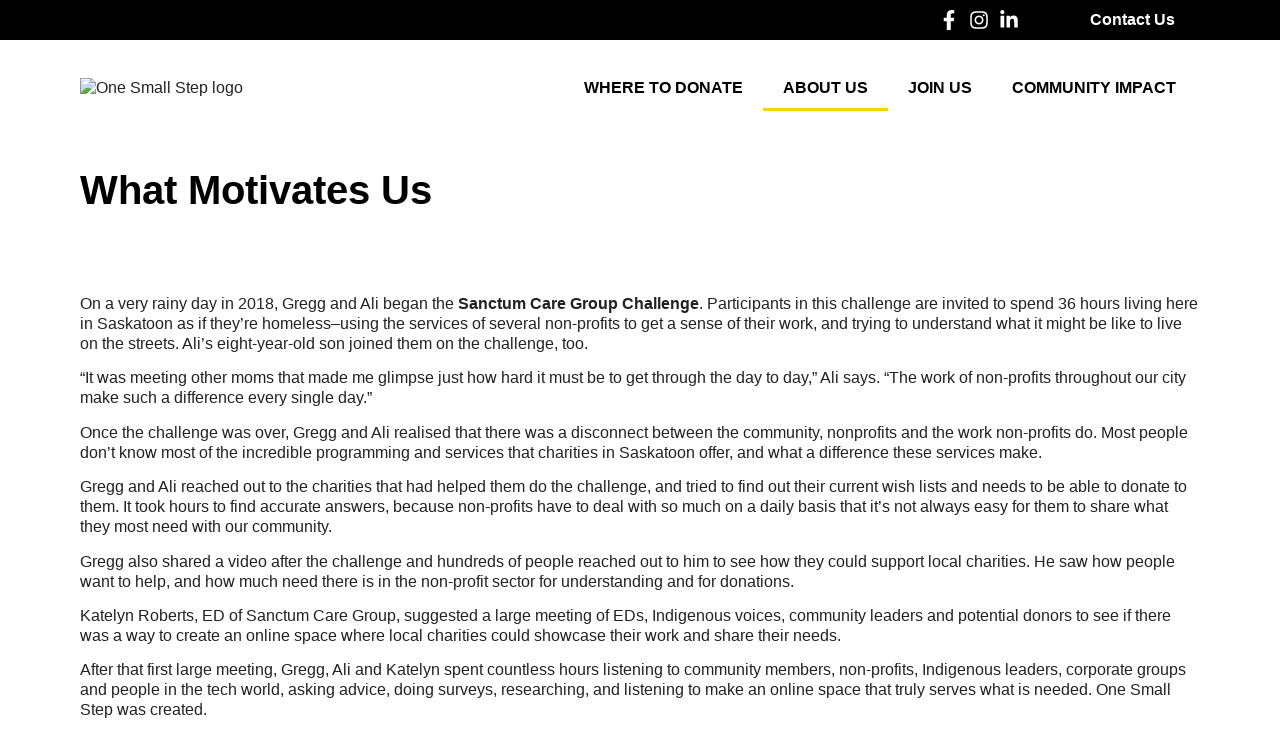

--- FILE ---
content_type: text/html; charset=UTF-8
request_url: https://onesmallstep.com/what-motivates-us/
body_size: 64468
content:
<!doctype html>
<html dir="ltr" lang="en-US" prefix="og: https://ogp.me/ns#">
<head>
	<meta charset="UTF-8">
	<meta name="viewport" content="width=device-width, initial-scale=1">
	<link rel="profile" href="https://gmpg.org/xfn/11">
	<title>About Us - One Small Step</title>
	<style>img:is([sizes="auto" i], [sizes^="auto," i]) { contain-intrinsic-size: 3000px 1500px }</style>
	
		<!-- All in One SEO 4.8.8 - aioseo.com -->
	<meta name="description" content="We want to connect local donors with local non-profits in order to solve issues in our community that exist right now." />
	<meta name="robots" content="max-image-preview:large" />
	<meta name="google-site-verification" content="ob0Lbi9l-CXFFfboI3RPOL27qJP6e30Tp4c4MHSI3ec" />
	<link rel="canonical" href="https://onesmallstep.com/what-motivates-us/" />
	<meta name="generator" content="All in One SEO (AIOSEO) 4.8.8" />

		<script async src="https://www.googletagmanager.com/gtag/js?id=G-EMK6P42BXH"></script>
<script>
  window.dataLayer = window.dataLayer || [];
  function gtag(){dataLayer.push(arguments);}
  window.gtag = gtag; // make gtag global immediately

  gtag('js', new Date());
  gtag('config', 'G-EMK6P42BXH');
  gtag('config', 'AW-10846765019');
</script>
		<meta property="og:locale" content="en_US" />
		<meta property="og:site_name" content="One Small Step - Connecting you to non-profits in Saskatoon" />
		<meta property="og:type" content="article" />
		<meta property="og:title" content="About Us - One Small Step" />
		<meta property="og:description" content="We want to connect local donors with local non-profits in order to solve issues in our community that exist right now." />
		<meta property="og:url" content="https://onesmallstep.com/what-motivates-us/" />
		<meta property="og:image" content="https://onesmallstep.com/wp-content/uploads/2022/02/Screen-Shot-2022-02-28-at-1.27.33-PM.png" />
		<meta property="og:image:secure_url" content="https://onesmallstep.com/wp-content/uploads/2022/02/Screen-Shot-2022-02-28-at-1.27.33-PM.png" />
		<meta property="og:image:width" content="2348" />
		<meta property="og:image:height" content="1422" />
		<meta property="article:published_time" content="2021-09-16T21:55:11+00:00" />
		<meta property="article:modified_time" content="2024-10-10T22:11:27+00:00" />
		<meta property="article:publisher" content="https://www.facebook.com/OneSmallStepSK" />
		<meta name="twitter:card" content="summary" />
		<meta name="twitter:title" content="About Us - One Small Step" />
		<meta name="twitter:description" content="We want to connect local donors with local non-profits in order to solve issues in our community that exist right now." />
		<meta name="twitter:image" content="https://onesmallstep.com/wp-content/uploads/2022/02/Screen-Shot-2022-02-28-at-1.27.33-PM.png" />
		<script type="application/ld+json" class="aioseo-schema">
			{"@context":"https:\/\/schema.org","@graph":[{"@type":"BreadcrumbList","@id":"https:\/\/onesmallstep.com\/what-motivates-us\/#breadcrumblist","itemListElement":[{"@type":"ListItem","@id":"https:\/\/onesmallstep.com#listItem","position":1,"name":"Home","item":"https:\/\/onesmallstep.com","nextItem":{"@type":"ListItem","@id":"https:\/\/onesmallstep.com\/what-motivates-us\/#listItem","name":"About Us"}},{"@type":"ListItem","@id":"https:\/\/onesmallstep.com\/what-motivates-us\/#listItem","position":2,"name":"About Us","previousItem":{"@type":"ListItem","@id":"https:\/\/onesmallstep.com#listItem","name":"Home"}}]},{"@type":"Organization","@id":"https:\/\/onesmallstep.com\/#organization","name":"One Small Step","description":"Connecting you to non-profits \u0003in Saskatoon","url":"https:\/\/onesmallstep.com\/","telephone":"+13062809361","logo":{"@type":"ImageObject","url":"https:\/\/onesmallstep.com\/wp-content\/uploads\/2021\/09\/logo.png","@id":"https:\/\/onesmallstep.com\/what-motivates-us\/#organizationLogo","width":320,"height":89,"caption":"One Small Step logo"},"image":{"@id":"https:\/\/onesmallstep.com\/what-motivates-us\/#organizationLogo"},"sameAs":["https:\/\/www.facebook.com\/OneSmallStepSK","https:\/\/www.instagram.com\/onesmallstepsk\/","https:\/\/www.youtube.com\/channel\/UCSLkhR-2ZdHCW-ztzlkvjfQ"]},{"@type":"WebPage","@id":"https:\/\/onesmallstep.com\/what-motivates-us\/#webpage","url":"https:\/\/onesmallstep.com\/what-motivates-us\/","name":"About Us - One Small Step","description":"We want to connect local donors with local non-profits in order to solve issues in our community that exist right now.","inLanguage":"en-US","isPartOf":{"@id":"https:\/\/onesmallstep.com\/#website"},"breadcrumb":{"@id":"https:\/\/onesmallstep.com\/what-motivates-us\/#breadcrumblist"},"datePublished":"2021-09-16T21:55:11+00:00","dateModified":"2024-10-10T22:11:27+00:00"},{"@type":"WebSite","@id":"https:\/\/onesmallstep.com\/#website","url":"https:\/\/onesmallstep.com\/","name":"One Small Step","description":"Connecting you to non-profits \u0003in Saskatoon","inLanguage":"en-US","publisher":{"@id":"https:\/\/onesmallstep.com\/#organization"}}]}
		</script>
		<!-- All in One SEO -->

<link rel="alternate" type="application/rss+xml" title="One Small Step &raquo; Feed" href="https://onesmallstep.com/feed/" />
<link rel="alternate" type="application/rss+xml" title="One Small Step &raquo; Comments Feed" href="https://onesmallstep.com/comments/feed/" />
<script>
window._wpemojiSettings = {"baseUrl":"https:\/\/s.w.org\/images\/core\/emoji\/16.0.1\/72x72\/","ext":".png","svgUrl":"https:\/\/s.w.org\/images\/core\/emoji\/16.0.1\/svg\/","svgExt":".svg","source":{"concatemoji":"https:\/\/onesmallstep.com\/wp-includes\/js\/wp-emoji-release.min.js?ver=6.8.3"}};
/*! This file is auto-generated */
!function(s,n){var o,i,e;function c(e){try{var t={supportTests:e,timestamp:(new Date).valueOf()};sessionStorage.setItem(o,JSON.stringify(t))}catch(e){}}function p(e,t,n){e.clearRect(0,0,e.canvas.width,e.canvas.height),e.fillText(t,0,0);var t=new Uint32Array(e.getImageData(0,0,e.canvas.width,e.canvas.height).data),a=(e.clearRect(0,0,e.canvas.width,e.canvas.height),e.fillText(n,0,0),new Uint32Array(e.getImageData(0,0,e.canvas.width,e.canvas.height).data));return t.every(function(e,t){return e===a[t]})}function u(e,t){e.clearRect(0,0,e.canvas.width,e.canvas.height),e.fillText(t,0,0);for(var n=e.getImageData(16,16,1,1),a=0;a<n.data.length;a++)if(0!==n.data[a])return!1;return!0}function f(e,t,n,a){switch(t){case"flag":return n(e,"\ud83c\udff3\ufe0f\u200d\u26a7\ufe0f","\ud83c\udff3\ufe0f\u200b\u26a7\ufe0f")?!1:!n(e,"\ud83c\udde8\ud83c\uddf6","\ud83c\udde8\u200b\ud83c\uddf6")&&!n(e,"\ud83c\udff4\udb40\udc67\udb40\udc62\udb40\udc65\udb40\udc6e\udb40\udc67\udb40\udc7f","\ud83c\udff4\u200b\udb40\udc67\u200b\udb40\udc62\u200b\udb40\udc65\u200b\udb40\udc6e\u200b\udb40\udc67\u200b\udb40\udc7f");case"emoji":return!a(e,"\ud83e\udedf")}return!1}function g(e,t,n,a){var r="undefined"!=typeof WorkerGlobalScope&&self instanceof WorkerGlobalScope?new OffscreenCanvas(300,150):s.createElement("canvas"),o=r.getContext("2d",{willReadFrequently:!0}),i=(o.textBaseline="top",o.font="600 32px Arial",{});return e.forEach(function(e){i[e]=t(o,e,n,a)}),i}function t(e){var t=s.createElement("script");t.src=e,t.defer=!0,s.head.appendChild(t)}"undefined"!=typeof Promise&&(o="wpEmojiSettingsSupports",i=["flag","emoji"],n.supports={everything:!0,everythingExceptFlag:!0},e=new Promise(function(e){s.addEventListener("DOMContentLoaded",e,{once:!0})}),new Promise(function(t){var n=function(){try{var e=JSON.parse(sessionStorage.getItem(o));if("object"==typeof e&&"number"==typeof e.timestamp&&(new Date).valueOf()<e.timestamp+604800&&"object"==typeof e.supportTests)return e.supportTests}catch(e){}return null}();if(!n){if("undefined"!=typeof Worker&&"undefined"!=typeof OffscreenCanvas&&"undefined"!=typeof URL&&URL.createObjectURL&&"undefined"!=typeof Blob)try{var e="postMessage("+g.toString()+"("+[JSON.stringify(i),f.toString(),p.toString(),u.toString()].join(",")+"));",a=new Blob([e],{type:"text/javascript"}),r=new Worker(URL.createObjectURL(a),{name:"wpTestEmojiSupports"});return void(r.onmessage=function(e){c(n=e.data),r.terminate(),t(n)})}catch(e){}c(n=g(i,f,p,u))}t(n)}).then(function(e){for(var t in e)n.supports[t]=e[t],n.supports.everything=n.supports.everything&&n.supports[t],"flag"!==t&&(n.supports.everythingExceptFlag=n.supports.everythingExceptFlag&&n.supports[t]);n.supports.everythingExceptFlag=n.supports.everythingExceptFlag&&!n.supports.flag,n.DOMReady=!1,n.readyCallback=function(){n.DOMReady=!0}}).then(function(){return e}).then(function(){var e;n.supports.everything||(n.readyCallback(),(e=n.source||{}).concatemoji?t(e.concatemoji):e.wpemoji&&e.twemoji&&(t(e.twemoji),t(e.wpemoji)))}))}((window,document),window._wpemojiSettings);
</script>

<link rel='stylesheet' id='sff-timeline-css' href='https://onesmallstep.com/wp-content/plugins/seofacebookfeed/packages/facebook/css/timeline.css?ver=1' media='screen' />
<link rel='stylesheet' id='sbi_styles-css' href='https://onesmallstep.com/wp-content/plugins/instagram-feed-pro/css/sbi-styles.min.css?ver=5.11.2' media='all' />
<style id='wp-emoji-styles-inline-css'>

	img.wp-smiley, img.emoji {
		display: inline !important;
		border: none !important;
		box-shadow: none !important;
		height: 1em !important;
		width: 1em !important;
		margin: 0 0.07em !important;
		vertical-align: -0.1em !important;
		background: none !important;
		padding: 0 !important;
	}
</style>
<link rel='stylesheet' id='wp-components-css' href='https://onesmallstep.com/wp-includes/css/dist/components/style.min.css?ver=6.8.3' media='all' />
<link rel='stylesheet' id='wp-preferences-css' href='https://onesmallstep.com/wp-includes/css/dist/preferences/style.min.css?ver=6.8.3' media='all' />
<link rel='stylesheet' id='wp-block-editor-css' href='https://onesmallstep.com/wp-includes/css/dist/block-editor/style.min.css?ver=6.8.3' media='all' />
<link rel='stylesheet' id='popup-maker-block-library-style-css' href='https://onesmallstep.com/wp-content/plugins/popup-maker/dist/packages/block-library-style.css?ver=dbea705cfafe089d65f1' media='all' />
<style id='global-styles-inline-css'>
:root{--wp--preset--aspect-ratio--square: 1;--wp--preset--aspect-ratio--4-3: 4/3;--wp--preset--aspect-ratio--3-4: 3/4;--wp--preset--aspect-ratio--3-2: 3/2;--wp--preset--aspect-ratio--2-3: 2/3;--wp--preset--aspect-ratio--16-9: 16/9;--wp--preset--aspect-ratio--9-16: 9/16;--wp--preset--color--black: #000000;--wp--preset--color--cyan-bluish-gray: #abb8c3;--wp--preset--color--white: #ffffff;--wp--preset--color--pale-pink: #f78da7;--wp--preset--color--vivid-red: #cf2e2e;--wp--preset--color--luminous-vivid-orange: #ff6900;--wp--preset--color--luminous-vivid-amber: #fcb900;--wp--preset--color--light-green-cyan: #7bdcb5;--wp--preset--color--vivid-green-cyan: #00d084;--wp--preset--color--pale-cyan-blue: #8ed1fc;--wp--preset--color--vivid-cyan-blue: #0693e3;--wp--preset--color--vivid-purple: #9b51e0;--wp--preset--gradient--vivid-cyan-blue-to-vivid-purple: linear-gradient(135deg,rgba(6,147,227,1) 0%,rgb(155,81,224) 100%);--wp--preset--gradient--light-green-cyan-to-vivid-green-cyan: linear-gradient(135deg,rgb(122,220,180) 0%,rgb(0,208,130) 100%);--wp--preset--gradient--luminous-vivid-amber-to-luminous-vivid-orange: linear-gradient(135deg,rgba(252,185,0,1) 0%,rgba(255,105,0,1) 100%);--wp--preset--gradient--luminous-vivid-orange-to-vivid-red: linear-gradient(135deg,rgba(255,105,0,1) 0%,rgb(207,46,46) 100%);--wp--preset--gradient--very-light-gray-to-cyan-bluish-gray: linear-gradient(135deg,rgb(238,238,238) 0%,rgb(169,184,195) 100%);--wp--preset--gradient--cool-to-warm-spectrum: linear-gradient(135deg,rgb(74,234,220) 0%,rgb(151,120,209) 20%,rgb(207,42,186) 40%,rgb(238,44,130) 60%,rgb(251,105,98) 80%,rgb(254,248,76) 100%);--wp--preset--gradient--blush-light-purple: linear-gradient(135deg,rgb(255,206,236) 0%,rgb(152,150,240) 100%);--wp--preset--gradient--blush-bordeaux: linear-gradient(135deg,rgb(254,205,165) 0%,rgb(254,45,45) 50%,rgb(107,0,62) 100%);--wp--preset--gradient--luminous-dusk: linear-gradient(135deg,rgb(255,203,112) 0%,rgb(199,81,192) 50%,rgb(65,88,208) 100%);--wp--preset--gradient--pale-ocean: linear-gradient(135deg,rgb(255,245,203) 0%,rgb(182,227,212) 50%,rgb(51,167,181) 100%);--wp--preset--gradient--electric-grass: linear-gradient(135deg,rgb(202,248,128) 0%,rgb(113,206,126) 100%);--wp--preset--gradient--midnight: linear-gradient(135deg,rgb(2,3,129) 0%,rgb(40,116,252) 100%);--wp--preset--font-size--small: 13px;--wp--preset--font-size--medium: 20px;--wp--preset--font-size--large: 36px;--wp--preset--font-size--x-large: 42px;--wp--preset--spacing--20: 0.44rem;--wp--preset--spacing--30: 0.67rem;--wp--preset--spacing--40: 1rem;--wp--preset--spacing--50: 1.5rem;--wp--preset--spacing--60: 2.25rem;--wp--preset--spacing--70: 3.38rem;--wp--preset--spacing--80: 5.06rem;--wp--preset--shadow--natural: 6px 6px 9px rgba(0, 0, 0, 0.2);--wp--preset--shadow--deep: 12px 12px 50px rgba(0, 0, 0, 0.4);--wp--preset--shadow--sharp: 6px 6px 0px rgba(0, 0, 0, 0.2);--wp--preset--shadow--outlined: 6px 6px 0px -3px rgba(255, 255, 255, 1), 6px 6px rgba(0, 0, 0, 1);--wp--preset--shadow--crisp: 6px 6px 0px rgba(0, 0, 0, 1);}:root { --wp--style--global--content-size: 800px;--wp--style--global--wide-size: 1200px; }:where(body) { margin: 0; }.wp-site-blocks > .alignleft { float: left; margin-right: 2em; }.wp-site-blocks > .alignright { float: right; margin-left: 2em; }.wp-site-blocks > .aligncenter { justify-content: center; margin-left: auto; margin-right: auto; }:where(.wp-site-blocks) > * { margin-block-start: 24px; margin-block-end: 0; }:where(.wp-site-blocks) > :first-child { margin-block-start: 0; }:where(.wp-site-blocks) > :last-child { margin-block-end: 0; }:root { --wp--style--block-gap: 24px; }:root :where(.is-layout-flow) > :first-child{margin-block-start: 0;}:root :where(.is-layout-flow) > :last-child{margin-block-end: 0;}:root :where(.is-layout-flow) > *{margin-block-start: 24px;margin-block-end: 0;}:root :where(.is-layout-constrained) > :first-child{margin-block-start: 0;}:root :where(.is-layout-constrained) > :last-child{margin-block-end: 0;}:root :where(.is-layout-constrained) > *{margin-block-start: 24px;margin-block-end: 0;}:root :where(.is-layout-flex){gap: 24px;}:root :where(.is-layout-grid){gap: 24px;}.is-layout-flow > .alignleft{float: left;margin-inline-start: 0;margin-inline-end: 2em;}.is-layout-flow > .alignright{float: right;margin-inline-start: 2em;margin-inline-end: 0;}.is-layout-flow > .aligncenter{margin-left: auto !important;margin-right: auto !important;}.is-layout-constrained > .alignleft{float: left;margin-inline-start: 0;margin-inline-end: 2em;}.is-layout-constrained > .alignright{float: right;margin-inline-start: 2em;margin-inline-end: 0;}.is-layout-constrained > .aligncenter{margin-left: auto !important;margin-right: auto !important;}.is-layout-constrained > :where(:not(.alignleft):not(.alignright):not(.alignfull)){max-width: var(--wp--style--global--content-size);margin-left: auto !important;margin-right: auto !important;}.is-layout-constrained > .alignwide{max-width: var(--wp--style--global--wide-size);}body .is-layout-flex{display: flex;}.is-layout-flex{flex-wrap: wrap;align-items: center;}.is-layout-flex > :is(*, div){margin: 0;}body .is-layout-grid{display: grid;}.is-layout-grid > :is(*, div){margin: 0;}body{padding-top: 0px;padding-right: 0px;padding-bottom: 0px;padding-left: 0px;}a:where(:not(.wp-element-button)){text-decoration: underline;}:root :where(.wp-element-button, .wp-block-button__link){background-color: #32373c;border-width: 0;color: #fff;font-family: inherit;font-size: inherit;line-height: inherit;padding: calc(0.667em + 2px) calc(1.333em + 2px);text-decoration: none;}.has-black-color{color: var(--wp--preset--color--black) !important;}.has-cyan-bluish-gray-color{color: var(--wp--preset--color--cyan-bluish-gray) !important;}.has-white-color{color: var(--wp--preset--color--white) !important;}.has-pale-pink-color{color: var(--wp--preset--color--pale-pink) !important;}.has-vivid-red-color{color: var(--wp--preset--color--vivid-red) !important;}.has-luminous-vivid-orange-color{color: var(--wp--preset--color--luminous-vivid-orange) !important;}.has-luminous-vivid-amber-color{color: var(--wp--preset--color--luminous-vivid-amber) !important;}.has-light-green-cyan-color{color: var(--wp--preset--color--light-green-cyan) !important;}.has-vivid-green-cyan-color{color: var(--wp--preset--color--vivid-green-cyan) !important;}.has-pale-cyan-blue-color{color: var(--wp--preset--color--pale-cyan-blue) !important;}.has-vivid-cyan-blue-color{color: var(--wp--preset--color--vivid-cyan-blue) !important;}.has-vivid-purple-color{color: var(--wp--preset--color--vivid-purple) !important;}.has-black-background-color{background-color: var(--wp--preset--color--black) !important;}.has-cyan-bluish-gray-background-color{background-color: var(--wp--preset--color--cyan-bluish-gray) !important;}.has-white-background-color{background-color: var(--wp--preset--color--white) !important;}.has-pale-pink-background-color{background-color: var(--wp--preset--color--pale-pink) !important;}.has-vivid-red-background-color{background-color: var(--wp--preset--color--vivid-red) !important;}.has-luminous-vivid-orange-background-color{background-color: var(--wp--preset--color--luminous-vivid-orange) !important;}.has-luminous-vivid-amber-background-color{background-color: var(--wp--preset--color--luminous-vivid-amber) !important;}.has-light-green-cyan-background-color{background-color: var(--wp--preset--color--light-green-cyan) !important;}.has-vivid-green-cyan-background-color{background-color: var(--wp--preset--color--vivid-green-cyan) !important;}.has-pale-cyan-blue-background-color{background-color: var(--wp--preset--color--pale-cyan-blue) !important;}.has-vivid-cyan-blue-background-color{background-color: var(--wp--preset--color--vivid-cyan-blue) !important;}.has-vivid-purple-background-color{background-color: var(--wp--preset--color--vivid-purple) !important;}.has-black-border-color{border-color: var(--wp--preset--color--black) !important;}.has-cyan-bluish-gray-border-color{border-color: var(--wp--preset--color--cyan-bluish-gray) !important;}.has-white-border-color{border-color: var(--wp--preset--color--white) !important;}.has-pale-pink-border-color{border-color: var(--wp--preset--color--pale-pink) !important;}.has-vivid-red-border-color{border-color: var(--wp--preset--color--vivid-red) !important;}.has-luminous-vivid-orange-border-color{border-color: var(--wp--preset--color--luminous-vivid-orange) !important;}.has-luminous-vivid-amber-border-color{border-color: var(--wp--preset--color--luminous-vivid-amber) !important;}.has-light-green-cyan-border-color{border-color: var(--wp--preset--color--light-green-cyan) !important;}.has-vivid-green-cyan-border-color{border-color: var(--wp--preset--color--vivid-green-cyan) !important;}.has-pale-cyan-blue-border-color{border-color: var(--wp--preset--color--pale-cyan-blue) !important;}.has-vivid-cyan-blue-border-color{border-color: var(--wp--preset--color--vivid-cyan-blue) !important;}.has-vivid-purple-border-color{border-color: var(--wp--preset--color--vivid-purple) !important;}.has-vivid-cyan-blue-to-vivid-purple-gradient-background{background: var(--wp--preset--gradient--vivid-cyan-blue-to-vivid-purple) !important;}.has-light-green-cyan-to-vivid-green-cyan-gradient-background{background: var(--wp--preset--gradient--light-green-cyan-to-vivid-green-cyan) !important;}.has-luminous-vivid-amber-to-luminous-vivid-orange-gradient-background{background: var(--wp--preset--gradient--luminous-vivid-amber-to-luminous-vivid-orange) !important;}.has-luminous-vivid-orange-to-vivid-red-gradient-background{background: var(--wp--preset--gradient--luminous-vivid-orange-to-vivid-red) !important;}.has-very-light-gray-to-cyan-bluish-gray-gradient-background{background: var(--wp--preset--gradient--very-light-gray-to-cyan-bluish-gray) !important;}.has-cool-to-warm-spectrum-gradient-background{background: var(--wp--preset--gradient--cool-to-warm-spectrum) !important;}.has-blush-light-purple-gradient-background{background: var(--wp--preset--gradient--blush-light-purple) !important;}.has-blush-bordeaux-gradient-background{background: var(--wp--preset--gradient--blush-bordeaux) !important;}.has-luminous-dusk-gradient-background{background: var(--wp--preset--gradient--luminous-dusk) !important;}.has-pale-ocean-gradient-background{background: var(--wp--preset--gradient--pale-ocean) !important;}.has-electric-grass-gradient-background{background: var(--wp--preset--gradient--electric-grass) !important;}.has-midnight-gradient-background{background: var(--wp--preset--gradient--midnight) !important;}.has-small-font-size{font-size: var(--wp--preset--font-size--small) !important;}.has-medium-font-size{font-size: var(--wp--preset--font-size--medium) !important;}.has-large-font-size{font-size: var(--wp--preset--font-size--large) !important;}.has-x-large-font-size{font-size: var(--wp--preset--font-size--x-large) !important;}
:root :where(.wp-block-pullquote){font-size: 1.5em;line-height: 1.6;}
</style>
<link rel='stylesheet' id='ctf_styles-css' href='https://onesmallstep.com/wp-content/plugins/custom-twitter-feeds-pro/css/ctf-styles.min.css?ver=1.14' media='all' />
<link rel='stylesheet' id='ivory-search-styles-css' href='https://onesmallstep.com/wp-content/plugins/add-search-to-menu/public/css/ivory-search.min.css?ver=5.5.12' media='all' />
<link rel='stylesheet' id='hello-elementor-css' href='https://onesmallstep.com/wp-content/themes/hello-elementor/assets/css/reset.css?ver=3.4.4' media='all' />
<link rel='stylesheet' id='hello-elementor-theme-style-css' href='https://onesmallstep.com/wp-content/themes/hello-elementor/assets/css/theme.css?ver=3.4.4' media='all' />
<link rel='stylesheet' id='hello-elementor-header-footer-css' href='https://onesmallstep.com/wp-content/themes/hello-elementor/assets/css/header-footer.css?ver=3.4.4' media='all' />
<link rel='stylesheet' id='elementor-frontend-css' href='https://onesmallstep.com/wp-content/plugins/elementor/assets/css/frontend.min.css?ver=3.32.4' media='all' />
<link rel='stylesheet' id='widget-icon-list-css' href='https://onesmallstep.com/wp-content/plugins/elementor/assets/css/widget-icon-list.min.css?ver=3.32.4' media='all' />
<link rel='stylesheet' id='widget-heading-css' href='https://onesmallstep.com/wp-content/plugins/elementor/assets/css/widget-heading.min.css?ver=3.32.4' media='all' />
<link rel='stylesheet' id='widget-image-css' href='https://onesmallstep.com/wp-content/plugins/elementor/assets/css/widget-image.min.css?ver=3.32.4' media='all' />
<link rel='stylesheet' id='widget-nav-menu-css' href='https://onesmallstep.com/wp-content/plugins/elementor-pro/assets/css/widget-nav-menu.min.css?ver=3.32.2' media='all' />
<link rel='stylesheet' id='elementor-post-9-css' href='https://onesmallstep.com/wp-content/uploads/elementor/css/post-9.css?ver=1762705288' media='all' />
<link rel='stylesheet' id='font-awesome-5-all-css' href='https://onesmallstep.com/wp-content/plugins/elementor/assets/lib/font-awesome/css/all.min.css?ver=3.32.4' media='all' />
<link rel='stylesheet' id='font-awesome-4-shim-css' href='https://onesmallstep.com/wp-content/plugins/elementor/assets/lib/font-awesome/css/v4-shims.min.css?ver=3.32.4' media='all' />
<link rel='stylesheet' id='widget-video-css' href='https://onesmallstep.com/wp-content/plugins/elementor/assets/css/widget-video.min.css?ver=3.32.4' media='all' />
<link rel='stylesheet' id='e-shapes-css' href='https://onesmallstep.com/wp-content/plugins/elementor/assets/css/conditionals/shapes.min.css?ver=3.32.4' media='all' />
<link rel='stylesheet' id='widget-image-box-css' href='https://onesmallstep.com/wp-content/plugins/elementor/assets/css/widget-image-box.min.css?ver=3.32.4' media='all' />
<link rel='stylesheet' id='e-animation-fadeIn-css' href='https://onesmallstep.com/wp-content/plugins/elementor/assets/lib/animations/styles/fadeIn.min.css?ver=3.32.4' media='all' />
<link rel='stylesheet' id='e-motion-fx-css' href='https://onesmallstep.com/wp-content/plugins/elementor-pro/assets/css/modules/motion-fx.min.css?ver=3.32.2' media='all' />
<link rel='stylesheet' id='e-animation-fadeInRight-css' href='https://onesmallstep.com/wp-content/plugins/elementor/assets/lib/animations/styles/fadeInRight.min.css?ver=3.32.4' media='all' />
<link rel='stylesheet' id='widget-form-css' href='https://onesmallstep.com/wp-content/plugins/elementor-pro/assets/css/widget-form.min.css?ver=3.32.2' media='all' />
<link rel='stylesheet' id='e-animation-fadeInLeft-css' href='https://onesmallstep.com/wp-content/plugins/elementor/assets/lib/animations/styles/fadeInLeft.min.css?ver=3.32.4' media='all' />
<link rel='stylesheet' id='widget-social-icons-css' href='https://onesmallstep.com/wp-content/plugins/elementor/assets/css/widget-social-icons.min.css?ver=3.32.4' media='all' />
<link rel='stylesheet' id='e-apple-webkit-css' href='https://onesmallstep.com/wp-content/plugins/elementor/assets/css/conditionals/apple-webkit.min.css?ver=3.32.4' media='all' />
<link rel='stylesheet' id='elementor-post-604-css' href='https://onesmallstep.com/wp-content/uploads/elementor/css/post-604.css?ver=1762712471' media='all' />
<link rel='stylesheet' id='elementor-post-10-css' href='https://onesmallstep.com/wp-content/uploads/elementor/css/post-10.css?ver=1762705288' media='all' />
<link rel='stylesheet' id='elementor-post-194-css' href='https://onesmallstep.com/wp-content/uploads/elementor/css/post-194.css?ver=1762705288' media='all' />
<link rel='stylesheet' id='elementor-post-1846-css' href='https://onesmallstep.com/wp-content/uploads/elementor/css/post-1846.css?ver=1762705289' media='all' />
<link rel='stylesheet' id='elementor-post-1800-css' href='https://onesmallstep.com/wp-content/uploads/elementor/css/post-1800.css?ver=1762705289' media='all' />
<link rel='stylesheet' id='widget-posts-css' href='https://onesmallstep.com/wp-content/plugins/elementor-pro/assets/css/widget-posts.min.css?ver=3.32.2' media='all' />
<link rel='stylesheet' id='popup-maker-site-css' href='//onesmallstep.com/wp-content/uploads/pum/pum-site-styles.css?generated=1755189365&#038;ver=1.21.4' media='all' />
<link rel='stylesheet' id='eael-general-css' href='https://onesmallstep.com/wp-content/plugins/essential-addons-for-elementor-lite/assets/front-end/css/view/general.min.css?ver=6.3.3' media='all' />
<link rel='stylesheet' id='ecs-styles-css' href='https://onesmallstep.com/wp-content/plugins/ele-custom-skin/assets/css/ecs-style.css?ver=3.1.9' media='all' />
<link rel='stylesheet' id='elementor-post-382-css' href='https://onesmallstep.com/wp-content/uploads/elementor/css/post-382.css?ver=1632419474' media='all' />
<link rel='stylesheet' id='elementor-post-547-css' href='https://onesmallstep.com/wp-content/uploads/elementor/css/post-547.css?ver=1736194735' media='all' />
<link rel='stylesheet' id='elementor-post-2779-css' href='https://onesmallstep.com/wp-content/uploads/elementor/css/post-2779.css?ver=1736194611' media='all' />
<link rel='stylesheet' id='elementor-gf-local-poppins-css' href='https://onesmallstep.com/wp-content/uploads/elementor/google-fonts/css/poppins.css?ver=1744658439' media='all' />
<script src="https://onesmallstep.com/wp-includes/js/jquery/jquery.min.js?ver=3.7.1" id="jquery-core-js"></script>
<script src="https://onesmallstep.com/wp-includes/js/jquery/jquery-migrate.min.js?ver=3.4.1" id="jquery-migrate-js"></script>
<script src="https://onesmallstep.com/wp-content/plugins/elementor/assets/lib/font-awesome/js/v4-shims.min.js?ver=3.32.4" id="font-awesome-4-shim-js"></script>
<script id="ecs_ajax_load-js-extra">
var ecs_ajax_params = {"ajaxurl":"https:\/\/onesmallstep.com\/wp-admin\/admin-ajax.php","posts":"{\"page\":0,\"pagename\":\"what-motivates-us\",\"error\":\"\",\"m\":\"\",\"p\":0,\"post_parent\":\"\",\"subpost\":\"\",\"subpost_id\":\"\",\"attachment\":\"\",\"attachment_id\":0,\"name\":\"what-motivates-us\",\"page_id\":0,\"second\":\"\",\"minute\":\"\",\"hour\":\"\",\"day\":0,\"monthnum\":0,\"year\":0,\"w\":0,\"category_name\":\"\",\"tag\":\"\",\"cat\":\"\",\"tag_id\":\"\",\"author\":\"\",\"author_name\":\"\",\"feed\":\"\",\"tb\":\"\",\"paged\":0,\"meta_key\":\"\",\"meta_value\":\"\",\"preview\":\"\",\"s\":\"\",\"sentence\":\"\",\"title\":\"\",\"fields\":\"all\",\"menu_order\":\"\",\"embed\":\"\",\"category__in\":[],\"category__not_in\":[],\"category__and\":[],\"post__in\":[],\"post__not_in\":[],\"post_name__in\":[],\"tag__in\":[],\"tag__not_in\":[],\"tag__and\":[],\"tag_slug__in\":[],\"tag_slug__and\":[],\"post_parent__in\":[],\"post_parent__not_in\":[],\"author__in\":[],\"author__not_in\":[],\"search_columns\":[],\"ignore_sticky_posts\":false,\"suppress_filters\":false,\"cache_results\":true,\"update_post_term_cache\":true,\"update_menu_item_cache\":false,\"lazy_load_term_meta\":true,\"update_post_meta_cache\":true,\"post_type\":\"\",\"posts_per_page\":12,\"nopaging\":false,\"comments_per_page\":\"50\",\"no_found_rows\":false,\"order\":\"DESC\"}"};
</script>
<script src="https://onesmallstep.com/wp-content/plugins/ele-custom-skin/assets/js/ecs_ajax_pagination.js?ver=3.1.9" id="ecs_ajax_load-js"></script>
<script src="https://onesmallstep.com/wp-content/plugins/ele-custom-skin/assets/js/ecs.js?ver=3.1.9" id="ecs-script-js"></script>
<link rel="https://api.w.org/" href="https://onesmallstep.com/wp-json/" /><link rel="alternate" title="JSON" type="application/json" href="https://onesmallstep.com/wp-json/wp/v2/pages/604" /><link rel="EditURI" type="application/rsd+xml" title="RSD" href="https://onesmallstep.com/xmlrpc.php?rsd" />
<meta name="generator" content="WordPress 6.8.3" />
<link rel='shortlink' href='https://onesmallstep.com/?p=604' />
<link rel="alternate" title="oEmbed (JSON)" type="application/json+oembed" href="https://onesmallstep.com/wp-json/oembed/1.0/embed?url=https%3A%2F%2Fonesmallstep.com%2Fwhat-motivates-us%2F" />
<link rel="alternate" title="oEmbed (XML)" type="text/xml+oembed" href="https://onesmallstep.com/wp-json/oembed/1.0/embed?url=https%3A%2F%2Fonesmallstep.com%2Fwhat-motivates-us%2F&#038;format=xml" />
<meta name="generator" content="Elementor 3.32.4; features: e_font_icon_svg, additional_custom_breakpoints; settings: css_print_method-external, google_font-enabled, font_display-auto">
<meta name="affiliate-verification" content="https://sanctumcaregroup.com">

<style type="text/css" id="filter-everything-inline-css">.wpc-orderby-select{width:100%}.wpc-filters-open-button-container{display:none}.wpc-debug-message{padding:16px;font-size:14px;border:1px dashed #ccc;margin-bottom:20px}.wpc-debug-title{visibility:hidden}.wpc-button-inner,.wpc-chip-content{display:flex;align-items:center}.wpc-icon-html-wrapper{position:relative;margin-right:10px;top:2px}.wpc-icon-html-wrapper span{display:block;height:1px;width:18px;border-radius:3px;background:#2c2d33;margin-bottom:4px;position:relative}span.wpc-icon-line-1:after,span.wpc-icon-line-2:after,span.wpc-icon-line-3:after{content:"";display:block;width:3px;height:3px;border:1px solid #2c2d33;background-color:#fff;position:absolute;top:-2px;box-sizing:content-box}span.wpc-icon-line-3:after{border-radius:50%;left:2px}span.wpc-icon-line-1:after{border-radius:50%;left:5px}span.wpc-icon-line-2:after{border-radius:50%;left:12px}body .wpc-filters-open-button-container a.wpc-filters-open-widget,body .wpc-filters-open-button-container a.wpc-open-close-filters-button{display:inline-block;text-align:left;border:1px solid #2c2d33;border-radius:2px;line-height:1.5;padding:7px 12px;background-color:transparent;color:#2c2d33;box-sizing:border-box;text-decoration:none!important;font-weight:400;transition:none;position:relative}@media screen and (max-width:768px){.wpc_show_bottom_widget .wpc-filters-open-button-container,.wpc_show_open_close_button .wpc-filters-open-button-container{display:block}.wpc_show_bottom_widget .wpc-filters-open-button-container{margin-top:1em;margin-bottom:1em}}</style>
			<style>
				.e-con.e-parent:nth-of-type(n+4):not(.e-lazyloaded):not(.e-no-lazyload),
				.e-con.e-parent:nth-of-type(n+4):not(.e-lazyloaded):not(.e-no-lazyload) * {
					background-image: none !important;
				}
				@media screen and (max-height: 1024px) {
					.e-con.e-parent:nth-of-type(n+3):not(.e-lazyloaded):not(.e-no-lazyload),
					.e-con.e-parent:nth-of-type(n+3):not(.e-lazyloaded):not(.e-no-lazyload) * {
						background-image: none !important;
					}
				}
				@media screen and (max-height: 640px) {
					.e-con.e-parent:nth-of-type(n+2):not(.e-lazyloaded):not(.e-no-lazyload),
					.e-con.e-parent:nth-of-type(n+2):not(.e-lazyloaded):not(.e-no-lazyload) * {
						background-image: none !important;
					}
				}
			</style>
			<link rel="icon" href="https://onesmallstep.com/wp-content/uploads/2021/09/favicon-150x150.png" sizes="32x32" />
<link rel="icon" href="https://onesmallstep.com/wp-content/uploads/2021/09/favicon-300x300.png" sizes="192x192" />
<link rel="apple-touch-icon" href="https://onesmallstep.com/wp-content/uploads/2021/09/favicon-300x300.png" />
<meta name="msapplication-TileImage" content="https://onesmallstep.com/wp-content/uploads/2021/09/favicon-300x300.png" />
		<style id="wp-custom-css">
			.elementor-posts-nothing-found {
	padding: 10%;
}

[type=button], [type=submit], button {
	border: 0px solid #ffffff;
}

/*-----Front End Forms NEW-----*/

.frontend-item-container label {
margin-top: 30px;
font-weight: 600;
font-size: 16px;
}

.frontend-item-container {
font-size: .95em;
}

div.frontend-form-field-container {
	margin-top: 10px;
}


/*Search Form*/

.search-form .search-field {
margin-right: 0px!important;
border: 0px solid #ffffff;
border-radius: 0;
}

.elementor-kit-9 input[type="submit"] {
padding: 11px 28px 12px 28px;
}

.search-form .search-submit {
margin-left: -4px!important;
border: 0px solid #ffffff;
border-radius: 0;
}

.is-form-style.is-form-style-3 input.is-search-input {
border-right: 0!important;
min-width: 280px;
height: 38px;
font-size: 16px!important;
font-family: "Poppins";
}

.is-form-style button.is-search-submit {
height: 38px;
margin-top: 0px;
}

.widget-area .widget .wpc-filter-chips-list .wpc-chip-reset-all a, body .wpc-filter-chips-list li.wpc-chip-reset-all a {
border-color: #f1f1f1;
border: 0px solid;
}


/*Filters*/
.wpc-filter-header .wpc-filter-title button {
background: #ffffff!important;
font-size: 18px!important;
color: #000000!important;
font-weight: 600!important;
text-transform: none!important;
}

.wpc-filter-title {
	background: #ffffff!important;
font-size: 18px!important;
color: #000000!important;
font-weight: 600!important;
text-transform: none!important;
}

.wpc-filter-more_ways_to_help .wpc-filter-header {
	display: none;
}

.wpc-filter-more_ways_to_help li {
font-size: 18px;
font-weight: 600;
}


/*Organization Template*/
@media (max-width: 767px) {
.elementor-1115 .elementor-element.elementor-element-39d074d {
    border-width: 0px 0px 0px 0px;
    border-color: #ffffff;
    box-shadow: 0px 0px 10px 0px rgb(0 0 0 / 0%);
}
}

/*Links*/
p a {
font-weight: 700;
}

/*facebook*/


.timeline .timeline-image img.width100 { 
width: 100%;
height: 300px;
object-fit: cover;
}

.timeline .year, .timeline.v1 .year {
background: #ffffff;
font-size: 0px;
max-width: 0px;
margin: 10px auto;
}

.timeline .timeline-event, .timeline.v1 .timeline-event {
	border: 0px solid #d0d0d0;
}

.timeline .timeline-post h3 {
margin: 20px 0 10px;
}


#ctf .ctf-tweet-media .ctf-lightbox-link {
	max-width: 80%;
}

/*Blog Categories*/
.cat-item {
display: inline-flex;
max-width: 220px;
line-height: 30px;
padding: 5px 15px 3px;
text-align: center;
background: #5576D1;
border-radius: 30px;
}

.cat-item a {
color: #ffffff!important;
}		</style>
					<style type="text/css">
					.is-form-id-222 .is-search-submit:focus,
			.is-form-id-222 .is-search-submit:hover,
			.is-form-id-222 .is-search-submit,
            .is-form-id-222 .is-search-icon {
			color: #ffffff !important;            background-color: #5576d1 !important;            border-color: #5576d1 !important;			}
                        	.is-form-id-222 .is-search-submit path {
					fill: #ffffff !important;            	}
            			.is-form-id-222 .is-search-input::-webkit-input-placeholder {
			    color: #999999 !important;
			}
			.is-form-id-222 .is-search-input:-moz-placeholder {
			    color: #999999 !important;
			    opacity: 1;
			}
			.is-form-id-222 .is-search-input::-moz-placeholder {
			    color: #999999 !important;
			    opacity: 1;
			}
			.is-form-id-222 .is-search-input:-ms-input-placeholder {
			    color: #999999 !important;
			}
                        			.is-form-style-1.is-form-id-222 .is-search-input:focus,
			.is-form-style-1.is-form-id-222 .is-search-input:hover,
			.is-form-style-1.is-form-id-222 .is-search-input,
			.is-form-style-2.is-form-id-222 .is-search-input:focus,
			.is-form-style-2.is-form-id-222 .is-search-input:hover,
			.is-form-style-2.is-form-id-222 .is-search-input,
			.is-form-style-3.is-form-id-222 .is-search-input:focus,
			.is-form-style-3.is-form-id-222 .is-search-input:hover,
			.is-form-style-3.is-form-id-222 .is-search-input,
			.is-form-id-222 .is-search-input:focus,
			.is-form-id-222 .is-search-input:hover,
			.is-form-id-222 .is-search-input {
                                color: #999999 !important;                                border-color: #f1f1f1 !important;                                background-color: #ffffff !important;			}
                        			</style>
					<style type="text/css">
					.is-form-id-216 .is-search-submit:focus,
			.is-form-id-216 .is-search-submit:hover,
			.is-form-id-216 .is-search-submit,
            .is-form-id-216 .is-search-icon {
			color: #ffffff !important;            background-color: #5576d1 !important;            border-color: #5576d1 !important;			}
                        	.is-form-id-216 .is-search-submit path {
					fill: #ffffff !important;            	}
            			.is-form-id-216 .is-search-input::-webkit-input-placeholder {
			    color: #999999 !important;
			}
			.is-form-id-216 .is-search-input:-moz-placeholder {
			    color: #999999 !important;
			    opacity: 1;
			}
			.is-form-id-216 .is-search-input::-moz-placeholder {
			    color: #999999 !important;
			    opacity: 1;
			}
			.is-form-id-216 .is-search-input:-ms-input-placeholder {
			    color: #999999 !important;
			}
                        			.is-form-style-1.is-form-id-216 .is-search-input:focus,
			.is-form-style-1.is-form-id-216 .is-search-input:hover,
			.is-form-style-1.is-form-id-216 .is-search-input,
			.is-form-style-2.is-form-id-216 .is-search-input:focus,
			.is-form-style-2.is-form-id-216 .is-search-input:hover,
			.is-form-style-2.is-form-id-216 .is-search-input,
			.is-form-style-3.is-form-id-216 .is-search-input:focus,
			.is-form-style-3.is-form-id-216 .is-search-input:hover,
			.is-form-style-3.is-form-id-216 .is-search-input,
			.is-form-id-216 .is-search-input:focus,
			.is-form-id-216 .is-search-input:hover,
			.is-form-id-216 .is-search-input {
                                color: #999999 !important;                                border-color: #f1f1f1 !important;                                background-color: #ffffff !important;			}
                        			</style>
		</head>
<body class="wp-singular page-template-default page page-id-604 wp-custom-logo wp-embed-responsive wp-theme-hello-elementor hello-elementor hello-elementor-default wpc_show_bottom_widget elementor-default elementor-kit-9 elementor-page elementor-page-604 elementor-page-1800">


<a class="skip-link screen-reader-text" href="#content">Skip to content</a>

		<header data-elementor-type="header" data-elementor-id="10" class="elementor elementor-10 elementor-location-header" data-elementor-post-type="elementor_library">
					<section class="elementor-section elementor-top-section elementor-element elementor-element-d61cebf elementor-section-content-middle elementor-section-boxed elementor-section-height-default elementor-section-height-default" data-id="d61cebf" data-element_type="section" data-settings="{&quot;background_background&quot;:&quot;classic&quot;}">
						<div class="elementor-container elementor-column-gap-default">
					<div class="elementor-column elementor-col-50 elementor-top-column elementor-element elementor-element-56d19ba" data-id="56d19ba" data-element_type="column">
			<div class="elementor-widget-wrap elementor-element-populated">
						<div class="elementor-element elementor-element-8e1a867 elementor-icon-list--layout-inline elementor-align-right elementor-mobile-align-left elementor-list-item-link-full_width elementor-widget elementor-widget-icon-list" data-id="8e1a867" data-element_type="widget" data-widget_type="icon-list.default">
				<div class="elementor-widget-container">
							<ul class="elementor-icon-list-items elementor-inline-items">
							<li class="elementor-icon-list-item elementor-inline-item">
											<a href="https://www.facebook.com/OneSmallStepAlliance/" target="_blank" aria-label="Facebook">

												<span class="elementor-icon-list-icon">
							<svg aria-hidden="true" class="e-font-icon-svg e-fab-facebook-f" viewBox="0 0 320 512" xmlns="http://www.w3.org/2000/svg"><path d="M279.14 288l14.22-92.66h-88.91v-60.13c0-25.35 12.42-50.06 52.24-50.06h40.42V6.26S260.43 0 225.36 0c-73.22 0-121.08 44.38-121.08 124.72v70.62H22.89V288h81.39v224h100.17V288z"></path></svg>						</span>
										<span class="elementor-icon-list-text"></span>
											</a>
									</li>
								<li class="elementor-icon-list-item elementor-inline-item">
											<a href="https://www.instagram.com/onesmallstepsk" target="_blank" aria-label="Instagram">

												<span class="elementor-icon-list-icon">
							<svg aria-hidden="true" class="e-font-icon-svg e-fab-instagram" viewBox="0 0 448 512" xmlns="http://www.w3.org/2000/svg"><path d="M224.1 141c-63.6 0-114.9 51.3-114.9 114.9s51.3 114.9 114.9 114.9S339 319.5 339 255.9 287.7 141 224.1 141zm0 189.6c-41.1 0-74.7-33.5-74.7-74.7s33.5-74.7 74.7-74.7 74.7 33.5 74.7 74.7-33.6 74.7-74.7 74.7zm146.4-194.3c0 14.9-12 26.8-26.8 26.8-14.9 0-26.8-12-26.8-26.8s12-26.8 26.8-26.8 26.8 12 26.8 26.8zm76.1 27.2c-1.7-35.9-9.9-67.7-36.2-93.9-26.2-26.2-58-34.4-93.9-36.2-37-2.1-147.9-2.1-184.9 0-35.8 1.7-67.6 9.9-93.9 36.1s-34.4 58-36.2 93.9c-2.1 37-2.1 147.9 0 184.9 1.7 35.9 9.9 67.7 36.2 93.9s58 34.4 93.9 36.2c37 2.1 147.9 2.1 184.9 0 35.9-1.7 67.7-9.9 93.9-36.2 26.2-26.2 34.4-58 36.2-93.9 2.1-37 2.1-147.8 0-184.8zM398.8 388c-7.8 19.6-22.9 34.7-42.6 42.6-29.5 11.7-99.5 9-132.1 9s-102.7 2.6-132.1-9c-19.6-7.8-34.7-22.9-42.6-42.6-11.7-29.5-9-99.5-9-132.1s-2.6-102.7 9-132.1c7.8-19.6 22.9-34.7 42.6-42.6 29.5-11.7 99.5-9 132.1-9s102.7-2.6 132.1 9c19.6 7.8 34.7 22.9 42.6 42.6 11.7 29.5 9 99.5 9 132.1s2.7 102.7-9 132.1z"></path></svg>						</span>
										<span class="elementor-icon-list-text"></span>
											</a>
									</li>
								<li class="elementor-icon-list-item elementor-inline-item">
											<a href="https://www.linkedin.com/company/one-small-step-sk/" target="_blank" aria-label="Linkedin">

												<span class="elementor-icon-list-icon">
							<svg aria-hidden="true" class="e-font-icon-svg e-fab-linkedin-in" viewBox="0 0 448 512" xmlns="http://www.w3.org/2000/svg"><path d="M100.28 448H7.4V148.9h92.88zM53.79 108.1C24.09 108.1 0 83.5 0 53.8a53.79 53.79 0 0 1 107.58 0c0 29.7-24.1 54.3-53.79 54.3zM447.9 448h-92.68V302.4c0-34.7-.7-79.2-48.29-79.2-48.29 0-55.69 37.7-55.69 76.7V448h-92.78V148.9h89.08v40.8h1.3c12.4-23.5 42.69-48.3 87.88-48.3 94 0 111.28 61.9 111.28 142.3V448z"></path></svg>						</span>
										<span class="elementor-icon-list-text"></span>
											</a>
									</li>
						</ul>
						</div>
				</div>
					</div>
		</div>
				<div class="elementor-column elementor-col-50 elementor-top-column elementor-element elementor-element-963e18a" data-id="963e18a" data-element_type="column">
			<div class="elementor-widget-wrap elementor-element-populated">
						<div class="elementor-element elementor-element-6145cd3 elementor-widget elementor-widget-heading" data-id="6145cd3" data-element_type="widget" data-widget_type="heading.default">
				<div class="elementor-widget-container">
					<p class="elementor-heading-title elementor-size-default"><a href="/contact-one-small-step/">Contact Us</a></p>				</div>
				</div>
					</div>
		</div>
					</div>
		</section>
				<section class="elementor-section elementor-top-section elementor-element elementor-element-ee9d7ea elementor-section-content-middle elementor-section-boxed elementor-section-height-default elementor-section-height-default" data-id="ee9d7ea" data-element_type="section">
						<div class="elementor-container elementor-column-gap-default">
					<div class="elementor-column elementor-col-33 elementor-top-column elementor-element elementor-element-c8f9658" data-id="c8f9658" data-element_type="column">
			<div class="elementor-widget-wrap elementor-element-populated">
						<div class="elementor-element elementor-element-16cc602 elementor-widget elementor-widget-image" data-id="16cc602" data-element_type="widget" data-widget_type="image.default">
				<div class="elementor-widget-container">
																<a href="https://onesmallstep.com">
							<img data-lazyloaded="1" src="[data-uri]" width="320" height="89" data-src="https://onesmallstep.com/wp-content/uploads/2021/09/logo.png.webp" class="attachment-full size-full wp-image-24" alt="One Small Step logo" data-srcset="https://onesmallstep.com/wp-content/uploads/2021/09/logo.png.webp 320w, https://onesmallstep.com/wp-content/uploads/2021/09/logo-300x83.png.webp 300w" data-sizes="(max-width: 320px) 100vw, 320px" /><noscript><img width="320" height="89" src="https://onesmallstep.com/wp-content/uploads/2021/09/logo.png.webp" class="attachment-full size-full wp-image-24" alt="One Small Step logo" srcset="https://onesmallstep.com/wp-content/uploads/2021/09/logo.png.webp 320w, https://onesmallstep.com/wp-content/uploads/2021/09/logo-300x83.png.webp 300w" sizes="(max-width: 320px) 100vw, 320px" /></noscript>								</a>
															</div>
				</div>
					</div>
		</div>
				<div class="elementor-column elementor-col-66 elementor-top-column elementor-element elementor-element-855e7d5" data-id="855e7d5" data-element_type="column">
			<div class="elementor-widget-wrap elementor-element-populated">
						<div class="elementor-element elementor-element-73b48a1 elementor-nav-menu__align-end elementor-nav-menu--stretch elementor-nav-menu__text-align-center elementor-nav-menu--dropdown-tablet elementor-nav-menu--toggle elementor-nav-menu--burger elementor-widget elementor-widget-nav-menu" data-id="73b48a1" data-element_type="widget" data-settings="{&quot;full_width&quot;:&quot;stretch&quot;,&quot;submenu_icon&quot;:{&quot;value&quot;:&quot;&lt;i aria-hidden=\&quot;true\&quot; class=\&quot;fas e-plus-icon\&quot;&gt;&lt;\/i&gt;&quot;,&quot;library&quot;:&quot;&quot;},&quot;layout&quot;:&quot;horizontal&quot;,&quot;toggle&quot;:&quot;burger&quot;}" data-widget_type="nav-menu.default">
				<div class="elementor-widget-container">
								<nav aria-label="Menu" class="elementor-nav-menu--main elementor-nav-menu__container elementor-nav-menu--layout-horizontal e--pointer-underline e--animation-fade">
				<ul id="menu-1-73b48a1" class="elementor-nav-menu"><li class="menu-item menu-item-type-custom menu-item-object-custom menu-item-241"><a href="/organization" class="elementor-item">Where to Donate</a></li>
<li class="menu-item menu-item-type-post_type menu-item-object-page current-menu-item page_item page-item-604 current_page_item menu-item-644"><a href="https://onesmallstep.com/what-motivates-us/" aria-current="page" class="elementor-item elementor-item-active">About Us</a></li>
<li class="menu-item menu-item-type-post_type menu-item-object-page menu-item-744"><a href="https://onesmallstep.com/join-one-small-step/" class="elementor-item">Join Us</a></li>
<li class="menu-item menu-item-type-post_type menu-item-object-page menu-item-1953"><a href="https://onesmallstep.com/community-impact/" class="elementor-item">Community Impact</a></li>
</ul>			</nav>
					<div class="elementor-menu-toggle" role="button" tabindex="0" aria-label="Menu Toggle" aria-expanded="false">
			<svg aria-hidden="true" role="presentation" class="elementor-menu-toggle__icon--open e-font-icon-svg e-eicon-menu-bar" viewBox="0 0 1000 1000" xmlns="http://www.w3.org/2000/svg"><path d="M104 333H896C929 333 958 304 958 271S929 208 896 208H104C71 208 42 237 42 271S71 333 104 333ZM104 583H896C929 583 958 554 958 521S929 458 896 458H104C71 458 42 487 42 521S71 583 104 583ZM104 833H896C929 833 958 804 958 771S929 708 896 708H104C71 708 42 737 42 771S71 833 104 833Z"></path></svg><svg aria-hidden="true" role="presentation" class="elementor-menu-toggle__icon--close e-font-icon-svg e-eicon-close" viewBox="0 0 1000 1000" xmlns="http://www.w3.org/2000/svg"><path d="M742 167L500 408 258 167C246 154 233 150 217 150 196 150 179 158 167 167 154 179 150 196 150 212 150 229 154 242 171 254L408 500 167 742C138 771 138 800 167 829 196 858 225 858 254 829L496 587 738 829C750 842 767 846 783 846 800 846 817 842 829 829 842 817 846 804 846 783 846 767 842 750 829 737L588 500 833 258C863 229 863 200 833 171 804 137 775 137 742 167Z"></path></svg>		</div>
					<nav class="elementor-nav-menu--dropdown elementor-nav-menu__container" aria-hidden="true">
				<ul id="menu-2-73b48a1" class="elementor-nav-menu"><li class="menu-item menu-item-type-custom menu-item-object-custom menu-item-241"><a href="/organization" class="elementor-item" tabindex="-1">Where to Donate</a></li>
<li class="menu-item menu-item-type-post_type menu-item-object-page current-menu-item page_item page-item-604 current_page_item menu-item-644"><a href="https://onesmallstep.com/what-motivates-us/" aria-current="page" class="elementor-item elementor-item-active" tabindex="-1">About Us</a></li>
<li class="menu-item menu-item-type-post_type menu-item-object-page menu-item-744"><a href="https://onesmallstep.com/join-one-small-step/" class="elementor-item" tabindex="-1">Join Us</a></li>
<li class="menu-item menu-item-type-post_type menu-item-object-page menu-item-1953"><a href="https://onesmallstep.com/community-impact/" class="elementor-item" tabindex="-1">Community Impact</a></li>
</ul>			</nav>
						</div>
				</div>
					</div>
		</div>
					</div>
		</section>
				</header>
		
<main id="content" class="site-main post-604 page type-page status-publish hentry">

	
	<div class="page-content">
				<div data-elementor-type="wp-page" data-elementor-id="604" class="elementor elementor-604" data-elementor-post-type="page">
						<section class="elementor-section elementor-top-section elementor-element elementor-element-231b3739 elementor-section-boxed elementor-section-height-default elementor-section-height-default" data-id="231b3739" data-element_type="section" data-settings="{&quot;background_background&quot;:&quot;classic&quot;}">
						<div class="elementor-container elementor-column-gap-default">
					<div class="elementor-column elementor-col-100 elementor-top-column elementor-element elementor-element-3afb599d" data-id="3afb599d" data-element_type="column">
			<div class="elementor-widget-wrap elementor-element-populated">
						<div class="elementor-element elementor-element-3cfcdee3 elementor-widget elementor-widget-heading" data-id="3cfcdee3" data-element_type="widget" data-widget_type="heading.default">
				<div class="elementor-widget-container">
					<h2 class="elementor-heading-title elementor-size-default">What Motivates Us</h2>				</div>
				</div>
				<div class="elementor-element elementor-element-b32c90a elementor-widget elementor-widget-video" data-id="b32c90a" data-element_type="widget" data-settings="{&quot;youtube_url&quot;:&quot;https:\/\/www.youtube.com\/watch?v=HlYzIy7ZzxY&amp;t=1s&quot;,&quot;video_type&quot;:&quot;youtube&quot;,&quot;controls&quot;:&quot;yes&quot;}" data-widget_type="video.default">
				<div class="elementor-widget-container">
							<div class="elementor-wrapper elementor-open-inline">
			<div class="elementor-video"></div>		</div>
						</div>
				</div>
					</div>
		</div>
					</div>
		</section>
				<section class="elementor-section elementor-top-section elementor-element elementor-element-12b467d elementor-section-boxed elementor-section-height-default elementor-section-height-default" data-id="12b467d" data-element_type="section" data-settings="{&quot;background_background&quot;:&quot;classic&quot;}">
						<div class="elementor-container elementor-column-gap-default">
					<div class="elementor-column elementor-col-100 elementor-top-column elementor-element elementor-element-059b7a0" data-id="059b7a0" data-element_type="column">
			<div class="elementor-widget-wrap elementor-element-populated">
						<div class="elementor-element elementor-element-467ae6c elementor-widget elementor-widget-text-editor" data-id="467ae6c" data-element_type="widget" data-widget_type="text-editor.default">
				<div class="elementor-widget-container">
									<p>On a very rainy day in 2018, Gregg and Ali began the <a href="https://www.facebook.com/watch/?v=1772190709529791" target="_blank" rel="noopener">Sanctum Care Group Challenge</a>. Participants in this challenge are invited to spend 36 hours living here in Saskatoon as if they&#8217;re homeless&#8211;using the services of several non-profits to get a sense of their work, and trying to understand what it might be like to live on the streets. Ali’s eight-year-old son joined them on the challenge, too.</p><p>“It was meeting other moms that made me glimpse just how hard it must be to get through the day to day,” Ali says. “The work of non-profits throughout our city make such a difference every single day.”</p><p>Once the challenge was over, Gregg and Ali realised that there was a disconnect between the community, nonprofits and the work non-profits do. Most people don&#8217;t know most of the incredible programming and services that charities in Saskatoon offer, and what a difference these services make.</p><p>Gregg and Ali reached out to the charities that had helped them do the challenge, and tried to find out their current wish lists and needs to be able to donate to them. It took hours to find accurate answers, because non-profits have to deal with so much on a daily basis that it&#8217;s not always easy for them to share what they most need with our community.</p><p>Gregg also shared a video after the challenge and hundreds of people reached out to him to see how they could support local charities. He saw how people want to help, and how much need there is in the non-profit sector for understanding and for donations.</p><p>Katelyn Roberts, ED of Sanctum Care Group, suggested a large meeting of EDs, Indigenous voices, community leaders and potential donors to see if there was a way to create an online space where local charities could showcase their work and share their needs.</p><p>After that first large meeting, Gregg, Ali and Katelyn spent countless hours listening to community members, non-profits, Indigenous leaders, corporate groups and people in the tech world, asking advice, doing surveys, researching, and listening to make an online space that truly serves what is needed. One Small Step was created.</p><p>One Small Step wants to connect <strong>local donors</strong> with <strong>local non-profits</strong> in order to solve issues in <strong>our community </strong>that exist right now.</p><p>Be a part of the change, join our newsletter, share our news, follow us on our socials <a href="https://www.facebook.com/OneSmallStepSK" target="_blank" rel="noopener">@onesmallstepsk</a> and, most importantly, find a charity on this site that connects with your values and your passions.</p><p>One Small Step is made by you and for you. Let the team at One Small Step know how to make our site better and easier for you to connect with local charities and our team will make it happen.</p><p>Because we all have something to give.</p><p> </p>								</div>
				</div>
				<div class="elementor-element elementor-element-4c9a5e9 elementor-widget elementor-widget-image" data-id="4c9a5e9" data-element_type="widget" data-widget_type="image.default">
				<div class="elementor-widget-container">
															<img data-lazyloaded="1" src="[data-uri]" fetchpriority="high" decoding="async" width="800" height="600" data-src="https://onesmallstep.com/wp-content/uploads/2021/10/IMG_7300-scaled-1-1024x768.jpeg" class="attachment-large size-large wp-image-1526" alt="" data-srcset="https://onesmallstep.com/wp-content/uploads/2021/10/IMG_7300-scaled-1-1024x768.jpeg 1024w, https://onesmallstep.com/wp-content/uploads/2021/10/IMG_7300-scaled-1-300x225.jpeg 300w, https://onesmallstep.com/wp-content/uploads/2021/10/IMG_7300-scaled-1-768x576.jpeg 768w, https://onesmallstep.com/wp-content/uploads/2021/10/IMG_7300-scaled-1-1536x1152.jpeg 1536w, https://onesmallstep.com/wp-content/uploads/2021/10/IMG_7300-scaled-1-2048x1536.jpeg 2048w" data-sizes="(max-width: 800px) 100vw, 800px" /><noscript><img fetchpriority="high" decoding="async" width="800" height="600" src="https://onesmallstep.com/wp-content/uploads/2021/10/IMG_7300-scaled-1-1024x768.jpeg" class="attachment-large size-large wp-image-1526" alt="" srcset="https://onesmallstep.com/wp-content/uploads/2021/10/IMG_7300-scaled-1-1024x768.jpeg 1024w, https://onesmallstep.com/wp-content/uploads/2021/10/IMG_7300-scaled-1-300x225.jpeg 300w, https://onesmallstep.com/wp-content/uploads/2021/10/IMG_7300-scaled-1-768x576.jpeg 768w, https://onesmallstep.com/wp-content/uploads/2021/10/IMG_7300-scaled-1-1536x1152.jpeg 1536w, https://onesmallstep.com/wp-content/uploads/2021/10/IMG_7300-scaled-1-2048x1536.jpeg 2048w" sizes="(max-width: 800px) 100vw, 800px" /></noscript>															</div>
				</div>
				<div class="elementor-element elementor-element-5cfbca8 elementor-absolute elementor-hidden-mobile elementor-widget elementor-widget-image" data-id="5cfbca8" data-element_type="widget" data-settings="{&quot;_position&quot;:&quot;absolute&quot;}" data-widget_type="image.default">
				<div class="elementor-widget-container">
															<img data-lazyloaded="1" src="[data-uri]" decoding="async" width="800" height="394" data-src="https://onesmallstep.com/wp-content/uploads/2021/09/OSS-icon_grey-bg.png" class="attachment-large size-large wp-image-563" alt="" data-srcset="https://onesmallstep.com/wp-content/uploads/2021/09/OSS-icon_grey-bg.png 900w, https://onesmallstep.com/wp-content/uploads/2021/09/OSS-icon_grey-bg-300x148.png 300w, https://onesmallstep.com/wp-content/uploads/2021/09/OSS-icon_grey-bg-768x378.png 768w" data-sizes="(max-width: 800px) 100vw, 800px" /><noscript><img decoding="async" width="800" height="394" src="https://onesmallstep.com/wp-content/uploads/2021/09/OSS-icon_grey-bg.png" class="attachment-large size-large wp-image-563" alt="" srcset="https://onesmallstep.com/wp-content/uploads/2021/09/OSS-icon_grey-bg.png 900w, https://onesmallstep.com/wp-content/uploads/2021/09/OSS-icon_grey-bg-300x148.png 300w, https://onesmallstep.com/wp-content/uploads/2021/09/OSS-icon_grey-bg-768x378.png 768w" sizes="(max-width: 800px) 100vw, 800px" /></noscript>															</div>
				</div>
					</div>
		</div>
					</div>
		</section>
				<section class="elementor-section elementor-top-section elementor-element elementor-element-2aa7613 elementor-section-boxed elementor-section-height-default elementor-section-height-default" data-id="2aa7613" data-element_type="section" data-settings="{&quot;background_background&quot;:&quot;classic&quot;,&quot;shape_divider_top&quot;:&quot;curve&quot;,&quot;shape_divider_top_negative&quot;:&quot;yes&quot;,&quot;shape_divider_bottom&quot;:&quot;curve&quot;,&quot;shape_divider_bottom_negative&quot;:&quot;yes&quot;}">
					<div class="elementor-shape elementor-shape-top" aria-hidden="true" data-negative="true">
			<svg xmlns="http://www.w3.org/2000/svg" viewBox="0 0 1000 100" preserveAspectRatio="none">
	<path class="elementor-shape-fill" d="M500,97C126.7,96.3,0.8,19.8,0,0v100l1000,0V1C1000,19.4,873.3,97.8,500,97z"/>
</svg>		</div>
				<div class="elementor-shape elementor-shape-bottom" aria-hidden="true" data-negative="true">
			<svg xmlns="http://www.w3.org/2000/svg" viewBox="0 0 1000 100" preserveAspectRatio="none">
	<path class="elementor-shape-fill" d="M500,97C126.7,96.3,0.8,19.8,0,0v100l1000,0V1C1000,19.4,873.3,97.8,500,97z"/>
</svg>		</div>
					<div class="elementor-container elementor-column-gap-default">
					<div class="elementor-column elementor-col-100 elementor-top-column elementor-element elementor-element-14b389f7" data-id="14b389f7" data-element_type="column">
			<div class="elementor-widget-wrap elementor-element-populated">
						<div class="elementor-element elementor-element-56cb8c01 elementor-widget elementor-widget-heading" data-id="56cb8c01" data-element_type="widget" data-widget_type="heading.default">
				<div class="elementor-widget-container">
					<h3 class="elementor-heading-title elementor-size-default">The Values That Define Us</h3>				</div>
				</div>
				<section class="elementor-section elementor-inner-section elementor-element elementor-element-51aff3e1 elementor-section-boxed elementor-section-height-default elementor-section-height-default" data-id="51aff3e1" data-element_type="section">
						<div class="elementor-container elementor-column-gap-default">
					<div class="elementor-column elementor-col-33 elementor-inner-column elementor-element elementor-element-52c61041" data-id="52c61041" data-element_type="column" data-settings="{&quot;background_background&quot;:&quot;classic&quot;}">
			<div class="elementor-widget-wrap elementor-element-populated">
						<div class="elementor-element elementor-element-584d8db1 elementor-widget elementor-widget-image" data-id="584d8db1" data-element_type="widget" data-widget_type="image.default">
				<div class="elementor-widget-container">
															<img data-lazyloaded="1" src="[data-uri]" loading="lazy" decoding="async" width="400" height="400" data-src="https://onesmallstep.com/wp-content/uploads/2021/09/OSS-icon_1.png.webp" class="attachment-large size-large wp-image-297" alt="" data-srcset="https://onesmallstep.com/wp-content/uploads/2021/09/OSS-icon_1.png 400w, https://onesmallstep.com/wp-content/uploads/2021/09/OSS-icon_1-300x300.png 300w, https://onesmallstep.com/wp-content/uploads/2021/09/OSS-icon_1-150x150.png 150w" data-sizes="(max-width: 400px) 100vw, 400px" /><noscript><img loading="lazy" decoding="async" width="400" height="400" src="https://onesmallstep.com/wp-content/uploads/2021/09/OSS-icon_1.png.webp" class="attachment-large size-large wp-image-297" alt="" srcset="https://onesmallstep.com/wp-content/uploads/2021/09/OSS-icon_1.png 400w, https://onesmallstep.com/wp-content/uploads/2021/09/OSS-icon_1-300x300.png 300w, https://onesmallstep.com/wp-content/uploads/2021/09/OSS-icon_1-150x150.png 150w" sizes="(max-width: 400px) 100vw, 400px" /></noscript>															</div>
				</div>
				<div class="elementor-element elementor-element-615f2f7d elementor-widget elementor-widget-heading" data-id="615f2f7d" data-element_type="widget" data-widget_type="heading.default">
				<div class="elementor-widget-container">
					<h4 class="elementor-heading-title elementor-size-default">Social Equity</h4>				</div>
				</div>
				<div class="elementor-element elementor-element-33b3b8fa elementor-widget elementor-widget-text-editor" data-id="33b3b8fa" data-element_type="widget" data-widget_type="text-editor.default">
				<div class="elementor-widget-container">
									<p>We stand for equal insight and say for all members of our society. We are concerned with justice, education, and social policy; and we believe that everyone must have access to equivalent and fair futures.</p>								</div>
				</div>
					</div>
		</div>
				<div class="elementor-column elementor-col-33 elementor-inner-column elementor-element elementor-element-2f389ca1" data-id="2f389ca1" data-element_type="column" data-settings="{&quot;background_background&quot;:&quot;classic&quot;}">
			<div class="elementor-widget-wrap elementor-element-populated">
						<div class="elementor-element elementor-element-2772c7e0 elementor-widget elementor-widget-image" data-id="2772c7e0" data-element_type="widget" data-widget_type="image.default">
				<div class="elementor-widget-container">
															<img data-lazyloaded="1" src="[data-uri]" loading="lazy" decoding="async" width="400" height="400" data-src="https://onesmallstep.com/wp-content/uploads/2021/09/OSS-icon_2.png.webp" class="attachment-large size-large wp-image-298" alt="" data-srcset="https://onesmallstep.com/wp-content/uploads/2021/09/OSS-icon_2.png 400w, https://onesmallstep.com/wp-content/uploads/2021/09/OSS-icon_2-300x300.png 300w, https://onesmallstep.com/wp-content/uploads/2021/09/OSS-icon_2-150x150.png 150w" data-sizes="(max-width: 400px) 100vw, 400px" /><noscript><img loading="lazy" decoding="async" width="400" height="400" src="https://onesmallstep.com/wp-content/uploads/2021/09/OSS-icon_2.png.webp" class="attachment-large size-large wp-image-298" alt="" srcset="https://onesmallstep.com/wp-content/uploads/2021/09/OSS-icon_2.png 400w, https://onesmallstep.com/wp-content/uploads/2021/09/OSS-icon_2-300x300.png 300w, https://onesmallstep.com/wp-content/uploads/2021/09/OSS-icon_2-150x150.png 150w" sizes="(max-width: 400px) 100vw, 400px" /></noscript>															</div>
				</div>
				<div class="elementor-element elementor-element-25569d83 elementor-widget elementor-widget-heading" data-id="25569d83" data-element_type="widget" data-widget_type="heading.default">
				<div class="elementor-widget-container">
					<h4 class="elementor-heading-title elementor-size-default">Cultural Safety</h4>				</div>
				</div>
				<div class="elementor-element elementor-element-42047d05 elementor-widget elementor-widget-text-editor" data-id="42047d05" data-element_type="widget" data-widget_type="text-editor.default">
				<div class="elementor-widget-container">
									<p>In the work we do, we work to create a space that is physically, spiritually, emotionally and socially safe for every person.</p>								</div>
				</div>
					</div>
		</div>
				<div class="elementor-column elementor-col-33 elementor-inner-column elementor-element elementor-element-6002ce6b" data-id="6002ce6b" data-element_type="column" data-settings="{&quot;background_background&quot;:&quot;classic&quot;}">
			<div class="elementor-widget-wrap elementor-element-populated">
						<div class="elementor-element elementor-element-749389fd elementor-widget elementor-widget-image" data-id="749389fd" data-element_type="widget" data-widget_type="image.default">
				<div class="elementor-widget-container">
															<img data-lazyloaded="1" src="[data-uri]" loading="lazy" decoding="async" width="400" height="400" data-src="https://onesmallstep.com/wp-content/uploads/2021/09/OSS-icon_3.png.webp" class="attachment-large size-large wp-image-299" alt="" data-srcset="https://onesmallstep.com/wp-content/uploads/2021/09/OSS-icon_3.png 400w, https://onesmallstep.com/wp-content/uploads/2021/09/OSS-icon_3-300x300.png 300w, https://onesmallstep.com/wp-content/uploads/2021/09/OSS-icon_3-150x150.png 150w" data-sizes="(max-width: 400px) 100vw, 400px" /><noscript><img loading="lazy" decoding="async" width="400" height="400" src="https://onesmallstep.com/wp-content/uploads/2021/09/OSS-icon_3.png.webp" class="attachment-large size-large wp-image-299" alt="" srcset="https://onesmallstep.com/wp-content/uploads/2021/09/OSS-icon_3.png 400w, https://onesmallstep.com/wp-content/uploads/2021/09/OSS-icon_3-300x300.png 300w, https://onesmallstep.com/wp-content/uploads/2021/09/OSS-icon_3-150x150.png 150w" sizes="(max-width: 400px) 100vw, 400px" /></noscript>															</div>
				</div>
				<div class="elementor-element elementor-element-41dabbc8 elementor-widget elementor-widget-heading" data-id="41dabbc8" data-element_type="widget" data-widget_type="heading.default">
				<div class="elementor-widget-container">
					<h4 class="elementor-heading-title elementor-size-default">Innovation</h4>				</div>
				</div>
				<div class="elementor-element elementor-element-3cb1b101 elementor-widget elementor-widget-text-editor" data-id="3cb1b101" data-element_type="widget" data-widget_type="text-editor.default">
				<div class="elementor-widget-container">
									<p>As we integrate established social profit organizations into a network, we create and innovate with technology and connections to serve community needs.</p>								</div>
				</div>
					</div>
		</div>
					</div>
		</section>
					</div>
		</div>
					</div>
		</section>
				<section class="elementor-section elementor-top-section elementor-element elementor-element-d1529f0 elementor-section-boxed elementor-section-height-default elementor-section-height-default" data-id="d1529f0" data-element_type="section">
						<div class="elementor-container elementor-column-gap-default">
					<div class="elementor-column elementor-col-100 elementor-top-column elementor-element elementor-element-ad57507" data-id="ad57507" data-element_type="column">
			<div class="elementor-widget-wrap elementor-element-populated">
						<div class="elementor-element elementor-element-51ed14e elementor-widget elementor-widget-text-editor" data-id="51ed14e" data-element_type="widget" data-widget_type="text-editor.default">
				<div class="elementor-widget-container">
									<p>On this site, we’ve created a space where you can learn about the real time needs of non-profits and how they impact our community. We hope you can discover the non-profits that fit your values and that you can be part of building a community that looks out for everyone.</p><p>Sign up to our newsletter <strong><a href="#subscribe-block">HERE</a>,</strong> and share this resource widely. Whenever you have something you wish to donate, or whenever you want to discover more about the work of non-profits in our city, please connect with this space as we grow.</p><p><strong>Because we all have something to give.</strong></p>								</div>
				</div>
					</div>
		</div>
					</div>
		</section>
				<section class="elementor-section elementor-top-section elementor-element elementor-element-e1437d0 elementor-section-boxed elementor-section-height-default elementor-section-height-default" data-id="e1437d0" data-element_type="section">
						<div class="elementor-container elementor-column-gap-default">
					<div class="elementor-column elementor-col-100 elementor-top-column elementor-element elementor-element-17ef4a8" data-id="17ef4a8" data-element_type="column">
			<div class="elementor-widget-wrap elementor-element-populated">
						<div class="elementor-element elementor-element-14ad829 elementor-widget elementor-widget-heading" data-id="14ad829" data-element_type="widget" data-widget_type="heading.default">
				<div class="elementor-widget-container">
					<h3 class="elementor-heading-title elementor-size-default">Our Community</h3>				</div>
				</div>
				<section class="elementor-section elementor-inner-section elementor-element elementor-element-1fdb0d9 elementor-section-boxed elementor-section-height-default elementor-section-height-default" data-id="1fdb0d9" data-element_type="section">
						<div class="elementor-container elementor-column-gap-default">
					<div class="elementor-column elementor-col-50 elementor-inner-column elementor-element elementor-element-319c664" data-id="319c664" data-element_type="column">
			<div class="elementor-widget-wrap elementor-element-populated">
						<div class="elementor-element elementor-element-4a7a81b elementor-widget elementor-widget-video" data-id="4a7a81b" data-element_type="widget" data-settings="{&quot;youtube_url&quot;:&quot;https:\/\/www.youtube.com\/watch?v=6KUWbN9c7FY&quot;,&quot;video_type&quot;:&quot;youtube&quot;,&quot;controls&quot;:&quot;yes&quot;}" data-widget_type="video.default">
				<div class="elementor-widget-container">
							<div class="elementor-wrapper elementor-open-inline">
			<div class="elementor-video"></div>		</div>
						</div>
				</div>
				<div class="elementor-element elementor-element-71db743 elementor-widget elementor-widget-heading" data-id="71db743" data-element_type="widget" data-widget_type="heading.default">
				<div class="elementor-widget-container">
					<h5 class="elementor-heading-title elementor-size-default">Our Community through Covid-19</h5>				</div>
				</div>
					</div>
		</div>
				<div class="elementor-column elementor-col-50 elementor-inner-column elementor-element elementor-element-b8b844a" data-id="b8b844a" data-element_type="column">
			<div class="elementor-widget-wrap elementor-element-populated">
						<div class="elementor-element elementor-element-7c08fee elementor-widget elementor-widget-video" data-id="7c08fee" data-element_type="widget" data-settings="{&quot;youtube_url&quot;:&quot;https:\/\/www.youtube.com\/watch?v=2R8NZMQ3DqE&quot;,&quot;video_type&quot;:&quot;youtube&quot;,&quot;controls&quot;:&quot;yes&quot;}" data-widget_type="video.default">
				<div class="elementor-widget-container">
							<div class="elementor-wrapper elementor-open-inline">
			<div class="elementor-video"></div>		</div>
						</div>
				</div>
				<div class="elementor-element elementor-element-acc11ee elementor-widget elementor-widget-heading" data-id="acc11ee" data-element_type="widget" data-widget_type="heading.default">
				<div class="elementor-widget-container">
					<h5 class="elementor-heading-title elementor-size-default">Memories of the Sanctum Survivor Challenge: Peter Stoicheff</h5>				</div>
				</div>
					</div>
		</div>
					</div>
		</section>
					</div>
		</div>
					</div>
		</section>
				<section class="elementor-section elementor-top-section elementor-element elementor-element-3416725d elementor-section-boxed elementor-section-height-default elementor-section-height-default" data-id="3416725d" data-element_type="section">
						<div class="elementor-container elementor-column-gap-default">
					<div class="elementor-column elementor-col-100 elementor-top-column elementor-element elementor-element-15b97383" data-id="15b97383" data-element_type="column">
			<div class="elementor-widget-wrap elementor-element-populated">
						<div class="elementor-element elementor-element-6cf2bda9 elementor-widget elementor-widget-heading" data-id="6cf2bda9" data-element_type="widget" data-widget_type="heading.default">
				<div class="elementor-widget-container">
					<h3 class="elementor-heading-title elementor-size-default">Join One Small Step</h3>				</div>
				</div>
				<div class="elementor-element elementor-element-13219c88 elementor-widget elementor-widget-text-editor" data-id="13219c88" data-element_type="widget" data-widget_type="text-editor.default">
				<div class="elementor-widget-container">
									<p>We invite any non-profit in Saskatoon that is a registered charity in good standing, that provides frontline services or serves or advocates for vulnerable populations, and that also seeks to increase equity here in Saskatoon to join our site so their work is visible to anyone who visits us here. We started with a smaller group of non-profits to make sure our site works well before we grow it. Please contact us so we can ensure your vital work is represented for free on this resource in the future.</p>								</div>
				</div>
				<div class="elementor-element elementor-element-709f28c3 elementor-align-center elementor-widget elementor-widget-button" data-id="709f28c3" data-element_type="widget" data-widget_type="button.default">
				<div class="elementor-widget-container">
									<div class="elementor-button-wrapper">
					<a class="elementor-button elementor-button-link elementor-size-sm" href="/join-one-small-step">
						<span class="elementor-button-content-wrapper">
									<span class="elementor-button-text">Join NOW</span>
					</span>
					</a>
				</div>
								</div>
				</div>
					</div>
		</div>
					</div>
		</section>
				<section class="elementor-section elementor-top-section elementor-element elementor-element-60f28251 elementor-section-content-middle elementor-section-boxed elementor-section-height-default elementor-section-height-default" data-id="60f28251" data-element_type="section" data-settings="{&quot;background_background&quot;:&quot;classic&quot;,&quot;animation&quot;:&quot;none&quot;}">
						<div class="elementor-container elementor-column-gap-default">
					<div class="elementor-column elementor-col-66 elementor-top-column elementor-element elementor-element-806bc0d elementor-invisible" data-id="806bc0d" data-element_type="column" data-settings="{&quot;animation&quot;:&quot;fadeIn&quot;}">
			<div class="elementor-widget-wrap elementor-element-populated">
						<div class="elementor-element elementor-element-6c59a6e5 elementor-position-left elementor-vertical-align-middle elementor-widget elementor-widget-image-box" data-id="6c59a6e5" data-element_type="widget" data-widget_type="image-box.default">
				<div class="elementor-widget-container">
					<div class="elementor-image-box-wrapper"><figure class="elementor-image-box-img"><img data-lazyloaded="1" src="[data-uri]" loading="lazy" decoding="async" width="400" height="400" data-src="https://onesmallstep.com/wp-content/uploads/2021/09/OSS-icon_financial-white.png.webp" class="attachment-full size-full wp-image-374" alt="" data-srcset="https://onesmallstep.com/wp-content/uploads/2021/09/OSS-icon_financial-white.png.webp 400w, https://onesmallstep.com/wp-content/uploads/2021/09/OSS-icon_financial-white-300x300.png.webp 300w, https://onesmallstep.com/wp-content/uploads/2021/09/OSS-icon_financial-white-150x150.png.webp 150w" data-sizes="(max-width: 400px) 100vw, 400px" /><noscript><img loading="lazy" decoding="async" width="400" height="400" src="https://onesmallstep.com/wp-content/uploads/2021/09/OSS-icon_financial-white.png.webp" class="attachment-full size-full wp-image-374" alt="" srcset="https://onesmallstep.com/wp-content/uploads/2021/09/OSS-icon_financial-white.png.webp 400w, https://onesmallstep.com/wp-content/uploads/2021/09/OSS-icon_financial-white-300x300.png.webp 300w, https://onesmallstep.com/wp-content/uploads/2021/09/OSS-icon_financial-white-150x150.png.webp 150w" sizes="(max-width: 400px) 100vw, 400px" /></noscript></figure><div class="elementor-image-box-content"><h4 class="elementor-image-box-title">Financial Gifts</h4><p class="elementor-image-box-description">One Small Step doesn’t take any donations. We help bridge local donors to local non-profits around our city. Find a local non-profit to support within your community.</p></div></div>				</div>
				</div>
					</div>
		</div>
				<div class="elementor-column elementor-col-33 elementor-top-column elementor-element elementor-element-6348bd71 elementor-invisible" data-id="6348bd71" data-element_type="column" data-settings="{&quot;animation&quot;:&quot;fadeIn&quot;}">
			<div class="elementor-widget-wrap elementor-element-populated">
						<div class="elementor-element elementor-element-3f89c3f8 elementor-align-center elementor-widget elementor-widget-button" data-id="3f89c3f8" data-element_type="widget" data-widget_type="button.default">
				<div class="elementor-widget-container">
									<div class="elementor-button-wrapper">
					<a class="elementor-button elementor-button-link elementor-size-sm" href="/organization">
						<span class="elementor-button-content-wrapper">
									<span class="elementor-button-text">Where to Donate</span>
					</span>
					</a>
				</div>
								</div>
				</div>
					</div>
		</div>
					</div>
		</section>
				<section class="elementor-section elementor-top-section elementor-element elementor-element-6352f250 elementor-section-height-min-height elementor-section-items-top elementor-section-content-middle elementor-reverse-mobile elementor-section-boxed elementor-section-height-default" data-id="6352f250" data-element_type="section" data-settings="{&quot;background_background&quot;:&quot;classic&quot;}">
						<div class="elementor-container elementor-column-gap-default">
					<div class="elementor-column elementor-col-50 elementor-top-column elementor-element elementor-element-265129bb" data-id="265129bb" data-element_type="column">
			<div class="elementor-widget-wrap elementor-element-populated">
						<div class="elementor-element elementor-element-31f66895 animated-slow elementor-absolute elementor-hidden-mobile elementor-invisible elementor-widget elementor-widget-image" data-id="31f66895" data-element_type="widget" data-settings="{&quot;motion_fx_motion_fx_scrolling&quot;:&quot;yes&quot;,&quot;motion_fx_translateY_effect&quot;:&quot;yes&quot;,&quot;motion_fx_translateY_speed&quot;:{&quot;unit&quot;:&quot;px&quot;,&quot;size&quot;:0.3,&quot;sizes&quot;:[]},&quot;_animation&quot;:&quot;fadeIn&quot;,&quot;_position&quot;:&quot;absolute&quot;,&quot;motion_fx_translateY_affectedRange&quot;:{&quot;unit&quot;:&quot;%&quot;,&quot;size&quot;:&quot;&quot;,&quot;sizes&quot;:{&quot;start&quot;:0,&quot;end&quot;:100}},&quot;motion_fx_devices&quot;:[&quot;desktop&quot;,&quot;tablet&quot;,&quot;mobile&quot;]}" data-widget_type="image.default">
				<div class="elementor-widget-container">
															<img data-lazyloaded="1" src="[data-uri]" loading="lazy" decoding="async" width="800" height="800" data-src="https://onesmallstep.com/wp-content/uploads/2021/09/OSS-newsletter-layer3.png.webp" class="attachment-large size-large wp-image-426" alt="" data-srcset="https://onesmallstep.com/wp-content/uploads/2021/09/OSS-newsletter-layer3.png 900w, https://onesmallstep.com/wp-content/uploads/2021/09/OSS-newsletter-layer3-300x300.png 300w, https://onesmallstep.com/wp-content/uploads/2021/09/OSS-newsletter-layer3-150x150.png 150w, https://onesmallstep.com/wp-content/uploads/2021/09/OSS-newsletter-layer3-768x768.png 768w" data-sizes="(max-width: 800px) 100vw, 800px" /><noscript><img loading="lazy" decoding="async" width="800" height="800" src="https://onesmallstep.com/wp-content/uploads/2021/09/OSS-newsletter-layer3.png.webp" class="attachment-large size-large wp-image-426" alt="" srcset="https://onesmallstep.com/wp-content/uploads/2021/09/OSS-newsletter-layer3.png 900w, https://onesmallstep.com/wp-content/uploads/2021/09/OSS-newsletter-layer3-300x300.png 300w, https://onesmallstep.com/wp-content/uploads/2021/09/OSS-newsletter-layer3-150x150.png 150w, https://onesmallstep.com/wp-content/uploads/2021/09/OSS-newsletter-layer3-768x768.png 768w" sizes="(max-width: 800px) 100vw, 800px" /></noscript>															</div>
				</div>
				<div class="elementor-element elementor-element-c2b32e1 animated-slow elementor-absolute elementor-hidden-mobile elementor-invisible elementor-widget elementor-widget-image" data-id="c2b32e1" data-element_type="widget" data-settings="{&quot;motion_fx_motion_fx_scrolling&quot;:&quot;yes&quot;,&quot;motion_fx_translateY_effect&quot;:&quot;yes&quot;,&quot;motion_fx_translateY_speed&quot;:{&quot;unit&quot;:&quot;px&quot;,&quot;size&quot;:0.3,&quot;sizes&quot;:[]},&quot;_animation&quot;:&quot;fadeIn&quot;,&quot;_position&quot;:&quot;absolute&quot;,&quot;motion_fx_translateY_affectedRange&quot;:{&quot;unit&quot;:&quot;%&quot;,&quot;size&quot;:&quot;&quot;,&quot;sizes&quot;:{&quot;start&quot;:0,&quot;end&quot;:100}},&quot;motion_fx_devices&quot;:[&quot;desktop&quot;,&quot;tablet&quot;,&quot;mobile&quot;]}" data-widget_type="image.default">
				<div class="elementor-widget-container">
															<img data-lazyloaded="1" src="[data-uri]" loading="lazy" decoding="async" width="800" height="800" data-src="https://onesmallstep.com/wp-content/uploads/2021/09/OSS-newsletter-layer1.png.webp" class="attachment-large size-large wp-image-424" alt="" data-srcset="https://onesmallstep.com/wp-content/uploads/2021/09/OSS-newsletter-layer1.png 900w, https://onesmallstep.com/wp-content/uploads/2021/09/OSS-newsletter-layer1-300x300.png 300w, https://onesmallstep.com/wp-content/uploads/2021/09/OSS-newsletter-layer1-150x150.png 150w, https://onesmallstep.com/wp-content/uploads/2021/09/OSS-newsletter-layer1-768x768.png 768w" data-sizes="(max-width: 800px) 100vw, 800px" /><noscript><img loading="lazy" decoding="async" width="800" height="800" src="https://onesmallstep.com/wp-content/uploads/2021/09/OSS-newsletter-layer1.png.webp" class="attachment-large size-large wp-image-424" alt="" srcset="https://onesmallstep.com/wp-content/uploads/2021/09/OSS-newsletter-layer1.png 900w, https://onesmallstep.com/wp-content/uploads/2021/09/OSS-newsletter-layer1-300x300.png 300w, https://onesmallstep.com/wp-content/uploads/2021/09/OSS-newsletter-layer1-150x150.png 150w, https://onesmallstep.com/wp-content/uploads/2021/09/OSS-newsletter-layer1-768x768.png 768w" sizes="(max-width: 800px) 100vw, 800px" /></noscript>															</div>
				</div>
				<div class="elementor-element elementor-element-1bddc5f animated-slow elementor-absolute elementor-hidden-mobile elementor-invisible elementor-widget elementor-widget-image" data-id="1bddc5f" data-element_type="widget" data-settings="{&quot;motion_fx_motion_fx_scrolling&quot;:&quot;yes&quot;,&quot;motion_fx_translateY_effect&quot;:&quot;yes&quot;,&quot;motion_fx_translateY_speed&quot;:{&quot;unit&quot;:&quot;px&quot;,&quot;size&quot;:0.3,&quot;sizes&quot;:[]},&quot;_animation&quot;:&quot;fadeIn&quot;,&quot;_position&quot;:&quot;absolute&quot;,&quot;motion_fx_translateY_affectedRange&quot;:{&quot;unit&quot;:&quot;%&quot;,&quot;size&quot;:&quot;&quot;,&quot;sizes&quot;:{&quot;start&quot;:0,&quot;end&quot;:100}},&quot;motion_fx_devices&quot;:[&quot;desktop&quot;,&quot;tablet&quot;,&quot;mobile&quot;]}" data-widget_type="image.default">
				<div class="elementor-widget-container">
															<img data-lazyloaded="1" src="[data-uri]" loading="lazy" decoding="async" width="768" height="754" data-src="https://onesmallstep.com/wp-content/uploads/2021/10/Screen-Shot-2021-10-14-at-3.10.32-PM-768x754-1.png" class="attachment-large size-large wp-image-1530" alt="" data-srcset="https://onesmallstep.com/wp-content/uploads/2021/10/Screen-Shot-2021-10-14-at-3.10.32-PM-768x754-1.png 768w, https://onesmallstep.com/wp-content/uploads/2021/10/Screen-Shot-2021-10-14-at-3.10.32-PM-768x754-1-300x295.png 300w" data-sizes="(max-width: 768px) 100vw, 768px" /><noscript><img loading="lazy" decoding="async" width="768" height="754" src="https://onesmallstep.com/wp-content/uploads/2021/10/Screen-Shot-2021-10-14-at-3.10.32-PM-768x754-1.png" class="attachment-large size-large wp-image-1530" alt="" srcset="https://onesmallstep.com/wp-content/uploads/2021/10/Screen-Shot-2021-10-14-at-3.10.32-PM-768x754-1.png 768w, https://onesmallstep.com/wp-content/uploads/2021/10/Screen-Shot-2021-10-14-at-3.10.32-PM-768x754-1-300x295.png 300w" sizes="(max-width: 768px) 100vw, 768px" /></noscript>															</div>
				</div>
				<div class="elementor-element elementor-element-3ae2472 elementor-absolute elementor-widget elementor-widget-heading" data-id="3ae2472" data-element_type="widget" data-settings="{&quot;_position&quot;:&quot;absolute&quot;}" data-widget_type="heading.default">
				<div class="elementor-widget-container">
					<h6 class="elementor-heading-title elementor-size-default"><a href="https://www.saskatoonhealthregion.ca/locations_services/Services/Health-Observatory/Documents/Reports-Publications/HealthDisparityRept-complete.pdf">Health Disparities Report</a></h6>				</div>
				</div>
				<div class="elementor-element elementor-element-0043fe3 elementor-absolute elementor-widget elementor-widget-heading" data-id="0043fe3" data-element_type="widget" data-settings="{&quot;_position&quot;:&quot;absolute&quot;}" data-widget_type="heading.default">
				<div class="elementor-widget-container">
					<h6 class="elementor-heading-title elementor-size-default"><a href="https://cuisr.usask.ca/documents/publications/2015-2019/CUISR_PIT2018_JULY%204TH_2019.pdf">Learn More</a></h6>				</div>
				</div>
					</div>
		</div>
				<div class="elementor-column elementor-col-50 elementor-top-column elementor-element elementor-element-dd24f6d elementor-invisible" data-id="dd24f6d" data-element_type="column" data-settings="{&quot;animation&quot;:&quot;fadeInRight&quot;}">
			<div class="elementor-widget-wrap elementor-element-populated">
						<div class="elementor-element elementor-element-f835ad4 elementor-widget elementor-widget-heading" data-id="f835ad4" data-element_type="widget" data-widget_type="heading.default">
				<div class="elementor-widget-container">
					<h3 class="elementor-heading-title elementor-size-default">Discover More About Our Community</h3>				</div>
				</div>
				<div class="elementor-element elementor-element-f0975d9 elementor-widget elementor-widget-text-editor" data-id="f0975d9" data-element_type="widget" data-widget_type="text-editor.default">
				<div class="elementor-widget-container">
									<p>The Health Disparities Report on Saskatoon highlights the stark realities faced by many living in our community.</p><p>Many families who live in poverty struggle to pay rent, have enough to eat, or manage the day-to-day of life as they deal with mental health stresses, addictions or potential homelessness.</p><p>The need for access to safe, affordable, and appropriate housing can dramatically improve the lives and futures of those most impacted. Some populations continue to be impacted disproportionately by health disparities; and many households face high levels of precariousness and risk of homelessness in Saskatoon.</p><p>From health to education, to poverty and homelessness we can all work together to close the gap and create a equitable and safe community for all of us.</p><p>Supporting the many social-profits who work in our city to support families, individuals and children can transform people&#8217;s futures.</p>								</div>
				</div>
					</div>
		</div>
					</div>
		</section>
				<section class="elementor-section elementor-top-section elementor-element elementor-element-0932249 elementor-section-content-middle elementor-section-boxed elementor-section-height-default elementor-section-height-default" data-id="0932249" data-element_type="section" data-settings="{&quot;background_background&quot;:&quot;classic&quot;,&quot;animation&quot;:&quot;none&quot;}">
						<div class="elementor-container elementor-column-gap-default">
					<div class="elementor-column elementor-col-66 elementor-top-column elementor-element elementor-element-886a50f elementor-invisible" data-id="886a50f" data-element_type="column" data-settings="{&quot;animation&quot;:&quot;fadeIn&quot;}">
			<div class="elementor-widget-wrap elementor-element-populated">
						<div class="elementor-element elementor-element-6c441ba elementor-widget elementor-widget-heading" data-id="6c441ba" data-element_type="widget" data-widget_type="heading.default">
				<div class="elementor-widget-container">
					<h3 class="elementor-heading-title elementor-size-default">Let us help you find a charity</h3>				</div>
				</div>
				<div class="elementor-element elementor-element-a52caaa elementor-widget elementor-widget-heading" data-id="a52caaa" data-element_type="widget" data-widget_type="heading.default">
				<div class="elementor-widget-container">
					<p class="elementor-heading-title elementor-size-default">Figuring out where to donate can be overwhelming, let us randomly select a local organization that needs your help.</p>				</div>
				</div>
					</div>
		</div>
				<div class="elementor-column elementor-col-33 elementor-top-column elementor-element elementor-element-e4bd2d7 elementor-invisible" data-id="e4bd2d7" data-element_type="column" data-settings="{&quot;animation&quot;:&quot;fadeIn&quot;}">
			<div class="elementor-widget-wrap elementor-element-populated">
						<div class="elementor-element elementor-element-ac08565 elementor-align-center elementor-widget elementor-widget-button" data-id="ac08565" data-element_type="widget" data-widget_type="button.default">
				<div class="elementor-widget-container">
									<div class="elementor-button-wrapper">
					<a class="elementor-button elementor-button-link elementor-size-sm" href="#elementor-action%3Aaction%3Dpopup%3Aopen%26settings%3DeyJpZCI6IjE3OTciLCJ0b2dnbGUiOmZhbHNlfQ%3D%3D">
						<span class="elementor-button-content-wrapper">
									<span class="elementor-button-text">Help Me choose</span>
					</span>
					</a>
				</div>
								</div>
				</div>
					</div>
		</div>
					</div>
		</section>
				<section class="elementor-section elementor-top-section elementor-element elementor-element-0cf339e elementor-section-height-min-height elementor-section-items-top elementor-section-content-middle elementor-section-boxed elementor-section-height-default" data-id="0cf339e" data-element_type="section" data-settings="{&quot;background_background&quot;:&quot;classic&quot;}">
						<div class="elementor-container elementor-column-gap-default">
					<div class="elementor-column elementor-col-50 elementor-top-column elementor-element elementor-element-3801277 elementor-invisible" data-id="3801277" data-element_type="column" data-settings="{&quot;animation&quot;:&quot;fadeInLeft&quot;}">
			<div class="elementor-widget-wrap elementor-element-populated">
						<div class="elementor-element elementor-element-da72cbc elementor-widget elementor-widget-text-editor" data-id="da72cbc" data-element_type="widget" id="subscribe-block" data-widget_type="text-editor.default">
				<div class="elementor-widget-container">
									<p>Never miss an update! <br />Sign up for our newsletter now.</p>								</div>
				</div>
				<div class="elementor-element elementor-element-64c74c9 elementor-button-align-start elementor-widget elementor-widget-global elementor-global-2235 elementor-widget-form" data-id="64c74c9" data-element_type="widget" data-settings="{&quot;button_width&quot;:&quot;25&quot;,&quot;step_next_label&quot;:&quot;Next&quot;,&quot;step_previous_label&quot;:&quot;Previous&quot;,&quot;step_type&quot;:&quot;number_text&quot;,&quot;step_icon_shape&quot;:&quot;circle&quot;}" data-widget_type="form.default">
				<div class="elementor-widget-container">
							<form class="elementor-form" method="post" name="New Form" aria-label="New Form">
			<input type="hidden" name="post_id" value="604"/>
			<input type="hidden" name="form_id" value="64c74c9"/>
			<input type="hidden" name="referer_title" value="About Us - One Small Step" />

							<input type="hidden" name="queried_id" value="604"/>
			
			<div class="elementor-form-fields-wrapper elementor-labels-">
								<div class="elementor-field-type-email elementor-field-group elementor-column elementor-field-group-email elementor-col-75 elementor-field-required">
												<label for="form-field-email" class="elementor-field-label elementor-screen-only">
								Your Email							</label>
														<input size="1" type="email" name="form_fields[email]" id="form-field-email" class="elementor-field elementor-size-sm  elementor-field-textual" placeholder="Your Email" required="required">
											</div>
								<div class="elementor-field-group elementor-column elementor-field-type-submit elementor-col-25 e-form__buttons">
					<button class="elementor-button elementor-size-sm" type="submit">
						<span class="elementor-button-content-wrapper">
																						<span class="elementor-button-text">Send</span>
													</span>
					</button>
				</div>
			</div>
		</form>
						</div>
				</div>
					</div>
		</div>
				<div class="elementor-column elementor-col-50 elementor-top-column elementor-element elementor-element-d9ea1e9" data-id="d9ea1e9" data-element_type="column">
			<div class="elementor-widget-wrap elementor-element-populated">
						<div class="elementor-element elementor-element-8ab71b0 animated-slow elementor-absolute elementor-hidden-mobile elementor-invisible elementor-widget elementor-widget-image" data-id="8ab71b0" data-element_type="widget" data-settings="{&quot;motion_fx_motion_fx_scrolling&quot;:&quot;yes&quot;,&quot;motion_fx_translateY_effect&quot;:&quot;yes&quot;,&quot;motion_fx_translateY_speed&quot;:{&quot;unit&quot;:&quot;px&quot;,&quot;size&quot;:0.3,&quot;sizes&quot;:[]},&quot;_animation&quot;:&quot;fadeIn&quot;,&quot;_position&quot;:&quot;absolute&quot;,&quot;motion_fx_translateY_affectedRange&quot;:{&quot;unit&quot;:&quot;%&quot;,&quot;size&quot;:&quot;&quot;,&quot;sizes&quot;:{&quot;start&quot;:0,&quot;end&quot;:100}},&quot;motion_fx_devices&quot;:[&quot;desktop&quot;,&quot;tablet&quot;,&quot;mobile&quot;]}" data-widget_type="image.default">
				<div class="elementor-widget-container">
															<img data-lazyloaded="1" src="[data-uri]" loading="lazy" decoding="async" width="800" height="800" data-src="https://onesmallstep.com/wp-content/uploads/2021/09/OSS-newsletter-layer3.png.webp" class="attachment-large size-large wp-image-426" alt="" data-srcset="https://onesmallstep.com/wp-content/uploads/2021/09/OSS-newsletter-layer3.png 900w, https://onesmallstep.com/wp-content/uploads/2021/09/OSS-newsletter-layer3-300x300.png 300w, https://onesmallstep.com/wp-content/uploads/2021/09/OSS-newsletter-layer3-150x150.png 150w, https://onesmallstep.com/wp-content/uploads/2021/09/OSS-newsletter-layer3-768x768.png 768w" data-sizes="(max-width: 800px) 100vw, 800px" /><noscript><img loading="lazy" decoding="async" width="800" height="800" src="https://onesmallstep.com/wp-content/uploads/2021/09/OSS-newsletter-layer3.png.webp" class="attachment-large size-large wp-image-426" alt="" srcset="https://onesmallstep.com/wp-content/uploads/2021/09/OSS-newsletter-layer3.png 900w, https://onesmallstep.com/wp-content/uploads/2021/09/OSS-newsletter-layer3-300x300.png 300w, https://onesmallstep.com/wp-content/uploads/2021/09/OSS-newsletter-layer3-150x150.png 150w, https://onesmallstep.com/wp-content/uploads/2021/09/OSS-newsletter-layer3-768x768.png 768w" sizes="(max-width: 800px) 100vw, 800px" /></noscript>															</div>
				</div>
				<div class="elementor-element elementor-element-d516851 elementor-absolute elementor-hidden-mobile elementor-invisible elementor-widget elementor-widget-image" data-id="d516851" data-element_type="widget" data-settings="{&quot;_animation&quot;:&quot;fadeIn&quot;,&quot;_position&quot;:&quot;absolute&quot;}" data-widget_type="image.default">
				<div class="elementor-widget-container">
															<img data-lazyloaded="1" src="[data-uri]" loading="lazy" decoding="async" width="800" height="800" data-src="https://onesmallstep.com/wp-content/uploads/2021/09/OSS-newsletter2-layer2.png" class="attachment-large size-large wp-image-630" alt="" data-srcset="https://onesmallstep.com/wp-content/uploads/2021/09/OSS-newsletter2-layer2.png 900w, https://onesmallstep.com/wp-content/uploads/2021/09/OSS-newsletter2-layer2-300x300.png 300w, https://onesmallstep.com/wp-content/uploads/2021/09/OSS-newsletter2-layer2-150x150.png 150w, https://onesmallstep.com/wp-content/uploads/2021/09/OSS-newsletter2-layer2-768x768.png 768w" data-sizes="(max-width: 800px) 100vw, 800px" /><noscript><img loading="lazy" decoding="async" width="800" height="800" src="https://onesmallstep.com/wp-content/uploads/2021/09/OSS-newsletter2-layer2.png" class="attachment-large size-large wp-image-630" alt="" srcset="https://onesmallstep.com/wp-content/uploads/2021/09/OSS-newsletter2-layer2.png 900w, https://onesmallstep.com/wp-content/uploads/2021/09/OSS-newsletter2-layer2-300x300.png 300w, https://onesmallstep.com/wp-content/uploads/2021/09/OSS-newsletter2-layer2-150x150.png 150w, https://onesmallstep.com/wp-content/uploads/2021/09/OSS-newsletter2-layer2-768x768.png 768w" sizes="(max-width: 800px) 100vw, 800px" /></noscript>															</div>
				</div>
				<div class="elementor-element elementor-element-b2daa4c animated-slow elementor-absolute elementor-hidden-mobile elementor-invisible elementor-widget elementor-widget-image" data-id="b2daa4c" data-element_type="widget" data-settings="{&quot;motion_fx_motion_fx_scrolling&quot;:&quot;yes&quot;,&quot;motion_fx_translateY_effect&quot;:&quot;yes&quot;,&quot;motion_fx_translateY_speed&quot;:{&quot;unit&quot;:&quot;px&quot;,&quot;size&quot;:0.3,&quot;sizes&quot;:[]},&quot;_animation&quot;:&quot;fadeIn&quot;,&quot;_position&quot;:&quot;absolute&quot;,&quot;motion_fx_translateY_affectedRange&quot;:{&quot;unit&quot;:&quot;%&quot;,&quot;size&quot;:&quot;&quot;,&quot;sizes&quot;:{&quot;start&quot;:0,&quot;end&quot;:100}},&quot;motion_fx_devices&quot;:[&quot;desktop&quot;,&quot;tablet&quot;,&quot;mobile&quot;]}" data-widget_type="image.default">
				<div class="elementor-widget-container">
															<img data-lazyloaded="1" src="[data-uri]" loading="lazy" decoding="async" width="800" height="800" data-src="https://onesmallstep.com/wp-content/uploads/2021/09/OSS-newsletter-layer1.png.webp" class="attachment-large size-large wp-image-424" alt="" data-srcset="https://onesmallstep.com/wp-content/uploads/2021/09/OSS-newsletter-layer1.png 900w, https://onesmallstep.com/wp-content/uploads/2021/09/OSS-newsletter-layer1-300x300.png 300w, https://onesmallstep.com/wp-content/uploads/2021/09/OSS-newsletter-layer1-150x150.png 150w, https://onesmallstep.com/wp-content/uploads/2021/09/OSS-newsletter-layer1-768x768.png 768w" data-sizes="(max-width: 800px) 100vw, 800px" /><noscript><img loading="lazy" decoding="async" width="800" height="800" src="https://onesmallstep.com/wp-content/uploads/2021/09/OSS-newsletter-layer1.png.webp" class="attachment-large size-large wp-image-424" alt="" srcset="https://onesmallstep.com/wp-content/uploads/2021/09/OSS-newsletter-layer1.png 900w, https://onesmallstep.com/wp-content/uploads/2021/09/OSS-newsletter-layer1-300x300.png 300w, https://onesmallstep.com/wp-content/uploads/2021/09/OSS-newsletter-layer1-150x150.png 150w, https://onesmallstep.com/wp-content/uploads/2021/09/OSS-newsletter-layer1-768x768.png 768w" sizes="(max-width: 800px) 100vw, 800px" /></noscript>															</div>
				</div>
					</div>
		</div>
					</div>
		</section>
				<section class="elementor-section elementor-top-section elementor-element elementor-element-2ee65364 elementor-section-full_width elementor-section-content-middle elementor-reverse-tablet elementor-reverse-mobile elementor-section-height-default elementor-section-height-default" data-id="2ee65364" data-element_type="section">
						<div class="elementor-container elementor-column-gap-no">
					<div class="elementor-column elementor-col-66 elementor-top-column elementor-element elementor-element-52397047" data-id="52397047" data-element_type="column">
			<div class="elementor-widget-wrap elementor-element-populated">
						<div class="elementor-element elementor-element-3b555230 elementor-widget elementor-widget-shortcode" data-id="3b555230" data-element_type="widget" data-widget_type="shortcode.default">
				<div class="elementor-widget-container">
							<div class="elementor-shortcode">
<div id="sb_instagram" class="sbi  sbi_mob_col_2 sbi_col_6  sbi_width_resp" style="padding-bottom: 10px;background-color: rgb(255,255,255);width: 100%;height: 100%;" data-feedid="sbi_onesmallstepsk#6" data-res="auto" data-cols="6" data-colsmobile="2" data-num="6" data-nummobile="4" data-shortcode-atts="{&quot;colsmobile&quot;:&quot;2&quot;}"  data-postid="604" data-options="{&quot;grid&quot;:true,&quot;avatars&quot;:{&quot;onesmallstepsk&quot;:&quot;https:\/\/scontent-dfw5-2.xx.fbcdn.net\/v\/t51.2885-15\/123655944_166557665183349_3667141555640015293_n.jpg?_nc_cat=100&amp;ccb=1-7&amp;_nc_sid=7d201b&amp;_nc_ohc=ycQ1Ucq7NNoQ7kNvgEig1gX&amp;_nc_zt=23&amp;_nc_ht=scontent-dfw5-2.xx&amp;edm=AL-3X8kEAAAA&amp;oh=00_AYECVAEshwLo2KFIP2w2BpZCSPh0r2pp4JlPzCMPUydP9Q&amp;oe=67F0C335&quot;,&quot;LCLonesmallstepsk&quot;:1},&quot;colsmobile&quot;:2,&quot;captionsize&quot;:13,&quot;captionlength&quot;:50}" data-sbi-flags="favorLocal">
	
    <div id="sbi_images" style="padding: 5px;">
		<div class="sbi_item sbi_type_video sbi_new sbi_transition" id="sbi_18088721056917117" data-date="1761750494" data-numcomments="0">
    <div class="sbi_photo_wrap">
	    	    <svg style="color: rgba(255,255,255,1)" class="svg-inline--fa fa-play fa-w-14 sbi_playbtn" aria-label="Play" aria-hidden="true" data-fa-processed="" data-prefix="fa" data-icon="play" role="presentation" xmlns="http://www.w3.org/2000/svg" viewBox="0 0 448 512"><path fill="currentColor" d="M424.4 214.7L72.4 6.6C43.8-10.3 0 6.1 0 47.9V464c0 37.5 40.7 60.1 72.4 41.3l352-208c31.4-18.5 31.5-64.1 0-82.6z"></path></svg>        <div class="sbi_link" >
            <div class="sbi_hover_top">
	                            <p class="sbi_username">
                    <a href="https://www.instagram.com/onesmallstepsk/" target="_blank" rel="nofollow noopener" style="color: rgba(255,255,255,1)">onesmallstepsk</a>
                </p>
	            	                        </div>
	                    <a class="sbi_instagram_link" href="https://www.instagram.com/reel/DQZck4TCUjc/" target="_blank" rel="nofollow noopener" title="Instagram" style="color: rgba(255,255,255,1)">
                <span class="sbi-screenreader">View</span>
				<svg class="svg-inline--fa fa-instagram fa-w-14" aria-hidden="true" data-fa-processed="" aria-label="Instagram" data-prefix="fab" data-icon="instagram" role="img" viewBox="0 0 448 512">
	                <path fill="currentColor" d="M224.1 141c-63.6 0-114.9 51.3-114.9 114.9s51.3 114.9 114.9 114.9S339 319.5 339 255.9 287.7 141 224.1 141zm0 189.6c-41.1 0-74.7-33.5-74.7-74.7s33.5-74.7 74.7-74.7 74.7 33.5 74.7 74.7-33.6 74.7-74.7 74.7zm146.4-194.3c0 14.9-12 26.8-26.8 26.8-14.9 0-26.8-12-26.8-26.8s12-26.8 26.8-26.8 26.8 12 26.8 26.8zm76.1 27.2c-1.7-35.9-9.9-67.7-36.2-93.9-26.2-26.2-58-34.4-93.9-36.2-37-2.1-147.9-2.1-184.9 0-35.8 1.7-67.6 9.9-93.9 36.1s-34.4 58-36.2 93.9c-2.1 37-2.1 147.9 0 184.9 1.7 35.9 9.9 67.7 36.2 93.9s58 34.4 93.9 36.2c37 2.1 147.9 2.1 184.9 0 35.9-1.7 67.7-9.9 93.9-36.2 26.2-26.2 34.4-58 36.2-93.9 2.1-37 2.1-147.8 0-184.8zM398.8 388c-7.8 19.6-22.9 34.7-42.6 42.6-29.5 11.7-99.5 9-132.1 9s-102.7 2.6-132.1-9c-19.6-7.8-34.7-22.9-42.6-42.6-11.7-29.5-9-99.5-9-132.1s-2.6-102.7 9-132.1c7.8-19.6 22.9-34.7 42.6-42.6 29.5-11.7 99.5-9 132.1-9s102.7-2.6 132.1 9c19.6 7.8 34.7 22.9 42.6 42.6 11.7 29.5 9 99.5 9 132.1s2.7 102.7-9 132.1z"></path>
	            </svg>            </a>
	                    <div class="sbi_hover_bottom" style="color: rgba(255,255,255,1)">
	                            <p>
	                                    <span class="sbi_date">
                        <svg  class="svg-inline--fa fa-clock fa-w-16" aria-hidden="true" data-fa-processed="" data-prefix="far" data-icon="clock" role="presentation" xmlns="http://www.w3.org/2000/svg" viewBox="0 0 512 512"><path fill="currentColor" d="M256 8C119 8 8 119 8 256s111 248 248 248 248-111 248-248S393 8 256 8zm0 448c-110.5 0-200-89.5-200-200S145.5 56 256 56s200 89.5 200 200-89.5 200-200 200zm61.8-104.4l-84.9-61.7c-3.1-2.3-4.9-5.9-4.9-9.7V116c0-6.6 5.4-12 12-12h32c6.6 0 12 5.4 12 12v141.7l66.8 48.6c5.4 3.9 6.5 11.4 2.6 16.8L334.6 349c-3.9 5.3-11.4 6.5-16.8 2.6z"></path></svg>                        Oct 29</span>
	                
	                                </p>
	                                        </div>
            <a class="sbi_link_area nofancybox" href="https://scontent-det1-1.cdninstagram.com/v/t51.71878-15/571028229_1876178806661619_2456784771556008307_n.jpg?stp=dst-jpg_e35_tt6&_nc_cat=111&ccb=7-5&_nc_sid=18de74&efg=eyJlZmdfdGFnIjoiQ0xJUFMuYmVzdF9pbWFnZV91cmxnZW4uQzMifQ%3D%3D&_nc_ohc=RhhFnARrnxUQ7kNvwFbrqz_&_nc_oc=AdmpWGgwm8FeWwPv_PzUEGpwx88voOXkKkCRzA5n8wzzr70hLgPvr3akyekqVGOcdhKc_nAAQBjwkBSMFKD_4wAs&_nc_zt=23&_nc_ht=scontent-det1-1.cdninstagram.com&edm=AM6HXa8EAAAA&_nc_gid=eewZ8PX07G0wY34Lp_Lv6Q&oh=00_Afmt8w6ZtjhmNTo-99vpt1D8vIFy2nnpgGzZYona4N81Mg&oe=6953BFC7" rel="nofollow noopener" data-lightbox-sbi="" data-title="Inclusion, dignity, and choice—Elmwood is building a community where people with intellectual disabilities can live their best lives. 🌟 Every financial gift ensures brighter futures and stronger connections. Help at onesmallstep.com&lt;br&gt;
#Community #nonprofit #giveback #donate" data-video="https://scontent-det1-1.cdninstagram.com/o1/v/t2/f2/m86/AQO1z_FH0E5b0gjzNWTigt7DHnmd6UI-EvzjGxwXzeq0GKIwwGPNr2tZ5zcQcc2spottl1D6ysc-Vn7ujLtz8K1Dq9yfbaF1IM6IRWU.mp4?_nc_cat=103&amp;_nc_sid=5e9851&amp;_nc_ht=scontent-det1-1.cdninstagram.com&amp;_nc_ohc=ZKLnpsYM0cQQ7kNvwFWxGkV&amp;efg=[base64]&amp;ccb=17-1&amp;vs=358ad8c80674a5b5&amp;_nc_vs=[base64]&amp;_nc_gid=eewZ8PX07G0wY34Lp_Lv6Q&amp;edm=AM6HXa8EAAAA&amp;_nc_zt=28&amp;oh=00_AfloJK9QXtR74zrPfXGEjHgqA59Sdnb33MTL2FbVfq6s8A&amp;oe=694FB4A8" data-carousel="" data-id="sbi_18088721056917117" data-user="onesmallstepsk" data-url="https://www.instagram.com/reel/DQZck4TCUjc/" data-avatar="https://scontent-dfw5-2.xx.fbcdn.net/v/t51.2885-15/123655944_166557665183349_3667141555640015293_n.jpg?_nc_cat=100&amp;ccb=1-7&amp;_nc_sid=7d201b&amp;_nc_ohc=ycQ1Ucq7NNoQ7kNvgEig1gX&amp;_nc_zt=23&amp;_nc_ht=scontent-dfw5-2.xx&amp;edm=AL-3X8kEAAAA&amp;oh=00_AYECVAEshwLo2KFIP2w2BpZCSPh0r2pp4JlPzCMPUydP9Q&amp;oe=67F0C335" data-account-type="business">
                <span class="sbi-screenreader">Open</span>
				<svg style="color: rgba(255,255,255,1)" class="svg-inline--fa fa-play fa-w-14 sbi_playbtn" aria-label="Play" aria-hidden="true" data-fa-processed="" data-prefix="fa" data-icon="play" role="presentation" xmlns="http://www.w3.org/2000/svg" viewBox="0 0 448 512"><path fill="currentColor" d="M424.4 214.7L72.4 6.6C43.8-10.3 0 6.1 0 47.9V464c0 37.5 40.7 60.1 72.4 41.3l352-208c31.4-18.5 31.5-64.1 0-82.6z"></path></svg>            </a>
        </div>

        <a class="sbi_photo" href="https://www.instagram.com/reel/DQZck4TCUjc/" target="_blank" rel="nofollow noopener" data-full-res="https://scontent-det1-1.cdninstagram.com/v/t51.71878-15/571028229_1876178806661619_2456784771556008307_n.jpg?stp=dst-jpg_e35_tt6&#038;_nc_cat=111&#038;ccb=7-5&#038;_nc_sid=18de74&#038;efg=eyJlZmdfdGFnIjoiQ0xJUFMuYmVzdF9pbWFnZV91cmxnZW4uQzMifQ%3D%3D&#038;_nc_ohc=RhhFnARrnxUQ7kNvwFbrqz_&#038;_nc_oc=AdmpWGgwm8FeWwPv_PzUEGpwx88voOXkKkCRzA5n8wzzr70hLgPvr3akyekqVGOcdhKc_nAAQBjwkBSMFKD_4wAs&#038;_nc_zt=23&#038;_nc_ht=scontent-det1-1.cdninstagram.com&#038;edm=AM6HXa8EAAAA&#038;_nc_gid=eewZ8PX07G0wY34Lp_Lv6Q&#038;oh=00_Afmt8w6ZtjhmNTo-99vpt1D8vIFy2nnpgGzZYona4N81Mg&#038;oe=6953BFC7" data-img-src-set="{&quot;d&quot;:&quot;https:\/\/scontent-det1-1.cdninstagram.com\/v\/t51.71878-15\/571028229_1876178806661619_2456784771556008307_n.jpg?stp=dst-jpg_e35_tt6&amp;_nc_cat=111&amp;ccb=7-5&amp;_nc_sid=18de74&amp;efg=eyJlZmdfdGFnIjoiQ0xJUFMuYmVzdF9pbWFnZV91cmxnZW4uQzMifQ%3D%3D&amp;_nc_ohc=RhhFnARrnxUQ7kNvwFbrqz_&amp;_nc_oc=AdmpWGgwm8FeWwPv_PzUEGpwx88voOXkKkCRzA5n8wzzr70hLgPvr3akyekqVGOcdhKc_nAAQBjwkBSMFKD_4wAs&amp;_nc_zt=23&amp;_nc_ht=scontent-det1-1.cdninstagram.com&amp;edm=AM6HXa8EAAAA&amp;_nc_gid=eewZ8PX07G0wY34Lp_Lv6Q&amp;oh=00_Afmt8w6ZtjhmNTo-99vpt1D8vIFy2nnpgGzZYona4N81Mg&amp;oe=6953BFC7&quot;,&quot;150&quot;:&quot;https:\/\/scontent-det1-1.cdninstagram.com\/v\/t51.71878-15\/571028229_1876178806661619_2456784771556008307_n.jpg?stp=dst-jpg_e35_tt6&amp;_nc_cat=111&amp;ccb=7-5&amp;_nc_sid=18de74&amp;efg=eyJlZmdfdGFnIjoiQ0xJUFMuYmVzdF9pbWFnZV91cmxnZW4uQzMifQ%3D%3D&amp;_nc_ohc=RhhFnARrnxUQ7kNvwFbrqz_&amp;_nc_oc=AdmpWGgwm8FeWwPv_PzUEGpwx88voOXkKkCRzA5n8wzzr70hLgPvr3akyekqVGOcdhKc_nAAQBjwkBSMFKD_4wAs&amp;_nc_zt=23&amp;_nc_ht=scontent-det1-1.cdninstagram.com&amp;edm=AM6HXa8EAAAA&amp;_nc_gid=eewZ8PX07G0wY34Lp_Lv6Q&amp;oh=00_Afmt8w6ZtjhmNTo-99vpt1D8vIFy2nnpgGzZYona4N81Mg&amp;oe=6953BFC7&quot;,&quot;320&quot;:&quot;https:\/\/scontent-det1-1.cdninstagram.com\/v\/t51.71878-15\/571028229_1876178806661619_2456784771556008307_n.jpg?stp=dst-jpg_e35_tt6&amp;_nc_cat=111&amp;ccb=7-5&amp;_nc_sid=18de74&amp;efg=eyJlZmdfdGFnIjoiQ0xJUFMuYmVzdF9pbWFnZV91cmxnZW4uQzMifQ%3D%3D&amp;_nc_ohc=RhhFnARrnxUQ7kNvwFbrqz_&amp;_nc_oc=AdmpWGgwm8FeWwPv_PzUEGpwx88voOXkKkCRzA5n8wzzr70hLgPvr3akyekqVGOcdhKc_nAAQBjwkBSMFKD_4wAs&amp;_nc_zt=23&amp;_nc_ht=scontent-det1-1.cdninstagram.com&amp;edm=AM6HXa8EAAAA&amp;_nc_gid=eewZ8PX07G0wY34Lp_Lv6Q&amp;oh=00_Afmt8w6ZtjhmNTo-99vpt1D8vIFy2nnpgGzZYona4N81Mg&amp;oe=6953BFC7&quot;,&quot;640&quot;:&quot;https:\/\/scontent-det1-1.cdninstagram.com\/v\/t51.71878-15\/571028229_1876178806661619_2456784771556008307_n.jpg?stp=dst-jpg_e35_tt6&amp;_nc_cat=111&amp;ccb=7-5&amp;_nc_sid=18de74&amp;efg=eyJlZmdfdGFnIjoiQ0xJUFMuYmVzdF9pbWFnZV91cmxnZW4uQzMifQ%3D%3D&amp;_nc_ohc=RhhFnARrnxUQ7kNvwFbrqz_&amp;_nc_oc=AdmpWGgwm8FeWwPv_PzUEGpwx88voOXkKkCRzA5n8wzzr70hLgPvr3akyekqVGOcdhKc_nAAQBjwkBSMFKD_4wAs&amp;_nc_zt=23&amp;_nc_ht=scontent-det1-1.cdninstagram.com&amp;edm=AM6HXa8EAAAA&amp;_nc_gid=eewZ8PX07G0wY34Lp_Lv6Q&amp;oh=00_Afmt8w6ZtjhmNTo-99vpt1D8vIFy2nnpgGzZYona4N81Mg&amp;oe=6953BFC7&quot;}">
            <img data-lazyloaded="1" src="[data-uri]" decoding="async" data-src="https://onesmallstep.com/wp-content/plugins/instagram-feed-pro/img/placeholder.png" alt="Inclusion, dignity, and choice—Elmwood is building a community where people with intellectual disabilities can live their best lives. 🌟 Every financial gift ensures brighter futures and stronger connections. Help at onesmallstep.com
#Community #nonprofit #giveback #donate"><noscript><img decoding="async" src="https://onesmallstep.com/wp-content/plugins/instagram-feed-pro/img/placeholder.png" alt="Inclusion, dignity, and choice—Elmwood is building a community where people with intellectual disabilities can live their best lives. 🌟 Every financial gift ensures brighter futures and stronger connections. Help at onesmallstep.com
#Community #nonprofit #giveback #donate"></noscript>
        </a>
    </div>

    <div class="sbi_info">

        
	    
    </div>

</div><div class="sbi_item sbi_type_video sbi_new sbi_transition" id="sbi_18012167975796281" data-date="1761577669" data-numcomments="0">
    <div class="sbi_photo_wrap">
	    	    <svg style="color: rgba(255,255,255,1)" class="svg-inline--fa fa-play fa-w-14 sbi_playbtn" aria-label="Play" aria-hidden="true" data-fa-processed="" data-prefix="fa" data-icon="play" role="presentation" xmlns="http://www.w3.org/2000/svg" viewBox="0 0 448 512"><path fill="currentColor" d="M424.4 214.7L72.4 6.6C43.8-10.3 0 6.1 0 47.9V464c0 37.5 40.7 60.1 72.4 41.3l352-208c31.4-18.5 31.5-64.1 0-82.6z"></path></svg>        <div class="sbi_link" >
            <div class="sbi_hover_top">
	                            <p class="sbi_username">
                    <a href="https://www.instagram.com/onesmallstepsk/" target="_blank" rel="nofollow noopener" style="color: rgba(255,255,255,1)">onesmallstepsk</a>
                </p>
	            	                        </div>
	                    <a class="sbi_instagram_link" href="https://www.instagram.com/reel/DQUS8snEr8I/" target="_blank" rel="nofollow noopener" title="Instagram" style="color: rgba(255,255,255,1)">
                <span class="sbi-screenreader">View</span>
				<svg class="svg-inline--fa fa-instagram fa-w-14" aria-hidden="true" data-fa-processed="" aria-label="Instagram" data-prefix="fab" data-icon="instagram" role="img" viewBox="0 0 448 512">
	                <path fill="currentColor" d="M224.1 141c-63.6 0-114.9 51.3-114.9 114.9s51.3 114.9 114.9 114.9S339 319.5 339 255.9 287.7 141 224.1 141zm0 189.6c-41.1 0-74.7-33.5-74.7-74.7s33.5-74.7 74.7-74.7 74.7 33.5 74.7 74.7-33.6 74.7-74.7 74.7zm146.4-194.3c0 14.9-12 26.8-26.8 26.8-14.9 0-26.8-12-26.8-26.8s12-26.8 26.8-26.8 26.8 12 26.8 26.8zm76.1 27.2c-1.7-35.9-9.9-67.7-36.2-93.9-26.2-26.2-58-34.4-93.9-36.2-37-2.1-147.9-2.1-184.9 0-35.8 1.7-67.6 9.9-93.9 36.1s-34.4 58-36.2 93.9c-2.1 37-2.1 147.9 0 184.9 1.7 35.9 9.9 67.7 36.2 93.9s58 34.4 93.9 36.2c37 2.1 147.9 2.1 184.9 0 35.9-1.7 67.7-9.9 93.9-36.2 26.2-26.2 34.4-58 36.2-93.9 2.1-37 2.1-147.8 0-184.8zM398.8 388c-7.8 19.6-22.9 34.7-42.6 42.6-29.5 11.7-99.5 9-132.1 9s-102.7 2.6-132.1-9c-19.6-7.8-34.7-22.9-42.6-42.6-11.7-29.5-9-99.5-9-132.1s-2.6-102.7 9-132.1c7.8-19.6 22.9-34.7 42.6-42.6 29.5-11.7 99.5-9 132.1-9s102.7-2.6 132.1 9c19.6 7.8 34.7 22.9 42.6 42.6 11.7 29.5 9 99.5 9 132.1s2.7 102.7-9 132.1z"></path>
	            </svg>            </a>
	                    <div class="sbi_hover_bottom" style="color: rgba(255,255,255,1)">
	                            <p>
	                                    <span class="sbi_date">
                        <svg  class="svg-inline--fa fa-clock fa-w-16" aria-hidden="true" data-fa-processed="" data-prefix="far" data-icon="clock" role="presentation" xmlns="http://www.w3.org/2000/svg" viewBox="0 0 512 512"><path fill="currentColor" d="M256 8C119 8 8 119 8 256s111 248 248 248 248-111 248-248S393 8 256 8zm0 448c-110.5 0-200-89.5-200-200S145.5 56 256 56s200 89.5 200 200-89.5 200-200 200zm61.8-104.4l-84.9-61.7c-3.1-2.3-4.9-5.9-4.9-9.7V116c0-6.6 5.4-12 12-12h32c6.6 0 12 5.4 12 12v141.7l66.8 48.6c5.4 3.9 6.5 11.4 2.6 16.8L334.6 349c-3.9 5.3-11.4 6.5-16.8 2.6z"></path></svg>                        Oct 27</span>
	                
	                                </p>
	                                        </div>
            <a class="sbi_link_area nofancybox" href="https://scontent-det1-1.cdninstagram.com/v/t51.71878-15/572606827_1855511095359562_652521127800199882_n.jpg?stp=dst-jpg_e35_tt6&_nc_cat=109&ccb=7-5&_nc_sid=18de74&efg=eyJlZmdfdGFnIjoiQ0xJUFMuYmVzdF9pbWFnZV91cmxnZW4uQzMifQ%3D%3D&_nc_ohc=jGSFa46-B-wQ7kNvwG8lGt6&_nc_oc=AdmD3E0BN_y6XtJEVmL_zzOph_tquR9BMMXOk2jMgt_r2DMnxxpHbip_xqaEYvJM8SymusxU6DO2de_TsN3aC9ov&_nc_zt=23&_nc_ht=scontent-det1-1.cdninstagram.com&edm=AM6HXa8EAAAA&_nc_gid=eewZ8PX07G0wY34Lp_Lv6Q&oh=00_AfnoWTaT4rMYjewVksXrIqP78NVHd0yjkIB10vJV8_ZvoA&oe=6953A592" rel="nofollow noopener" data-lightbox-sbi="" data-title="At Elmwood, adults living with intellectual disabilities are supported to thrive—not just survive. 💙 From safe transportation to accessible homes and wellness opportunities, your generosity makes life fuller and richer. Help at onesmallstep.com&lt;br&gt;
#Community #nonprofit #giveback #donate" data-video="https://scontent-det1-1.cdninstagram.com/o1/v/t2/f2/m86/AQNEBZx4F-ifAYeCq51ikM1WbfEfy10-kAY4Zqmp1EgR3cPkgs8VbM8Qudrwtof_jRck30DFPsE4Anh9qvB5L9NcUrxKdP76PZRdpSw.mp4?_nc_cat=109&amp;_nc_sid=5e9851&amp;_nc_ht=scontent-det1-1.cdninstagram.com&amp;_nc_ohc=O55FLTA2tNMQ7kNvwGyXy9H&amp;efg=[base64]&amp;ccb=17-1&amp;vs=c63b82918bc0d88d&amp;_nc_vs=[base64]&amp;_nc_gid=eewZ8PX07G0wY34Lp_Lv6Q&amp;edm=AM6HXa8EAAAA&amp;_nc_zt=28&amp;oh=00_AfmPLI53ZqfKE39fEuX-3cU3W9y5mB8RcY36I46h5SWGQg&amp;oe=694FBCEA" data-carousel="" data-id="sbi_18012167975796281" data-user="onesmallstepsk" data-url="https://www.instagram.com/reel/DQUS8snEr8I/" data-avatar="https://scontent-dfw5-2.xx.fbcdn.net/v/t51.2885-15/123655944_166557665183349_3667141555640015293_n.jpg?_nc_cat=100&amp;ccb=1-7&amp;_nc_sid=7d201b&amp;_nc_ohc=ycQ1Ucq7NNoQ7kNvgEig1gX&amp;_nc_zt=23&amp;_nc_ht=scontent-dfw5-2.xx&amp;edm=AL-3X8kEAAAA&amp;oh=00_AYECVAEshwLo2KFIP2w2BpZCSPh0r2pp4JlPzCMPUydP9Q&amp;oe=67F0C335" data-account-type="business">
                <span class="sbi-screenreader">Open</span>
				<svg style="color: rgba(255,255,255,1)" class="svg-inline--fa fa-play fa-w-14 sbi_playbtn" aria-label="Play" aria-hidden="true" data-fa-processed="" data-prefix="fa" data-icon="play" role="presentation" xmlns="http://www.w3.org/2000/svg" viewBox="0 0 448 512"><path fill="currentColor" d="M424.4 214.7L72.4 6.6C43.8-10.3 0 6.1 0 47.9V464c0 37.5 40.7 60.1 72.4 41.3l352-208c31.4-18.5 31.5-64.1 0-82.6z"></path></svg>            </a>
        </div>

        <a class="sbi_photo" href="https://www.instagram.com/reel/DQUS8snEr8I/" target="_blank" rel="nofollow noopener" data-full-res="https://scontent-det1-1.cdninstagram.com/v/t51.71878-15/572606827_1855511095359562_652521127800199882_n.jpg?stp=dst-jpg_e35_tt6&#038;_nc_cat=109&#038;ccb=7-5&#038;_nc_sid=18de74&#038;efg=eyJlZmdfdGFnIjoiQ0xJUFMuYmVzdF9pbWFnZV91cmxnZW4uQzMifQ%3D%3D&#038;_nc_ohc=jGSFa46-B-wQ7kNvwG8lGt6&#038;_nc_oc=AdmD3E0BN_y6XtJEVmL_zzOph_tquR9BMMXOk2jMgt_r2DMnxxpHbip_xqaEYvJM8SymusxU6DO2de_TsN3aC9ov&#038;_nc_zt=23&#038;_nc_ht=scontent-det1-1.cdninstagram.com&#038;edm=AM6HXa8EAAAA&#038;_nc_gid=eewZ8PX07G0wY34Lp_Lv6Q&#038;oh=00_AfnoWTaT4rMYjewVksXrIqP78NVHd0yjkIB10vJV8_ZvoA&#038;oe=6953A592" data-img-src-set="{&quot;d&quot;:&quot;https:\/\/scontent-det1-1.cdninstagram.com\/v\/t51.71878-15\/572606827_1855511095359562_652521127800199882_n.jpg?stp=dst-jpg_e35_tt6&amp;_nc_cat=109&amp;ccb=7-5&amp;_nc_sid=18de74&amp;efg=eyJlZmdfdGFnIjoiQ0xJUFMuYmVzdF9pbWFnZV91cmxnZW4uQzMifQ%3D%3D&amp;_nc_ohc=jGSFa46-B-wQ7kNvwG8lGt6&amp;_nc_oc=AdmD3E0BN_y6XtJEVmL_zzOph_tquR9BMMXOk2jMgt_r2DMnxxpHbip_xqaEYvJM8SymusxU6DO2de_TsN3aC9ov&amp;_nc_zt=23&amp;_nc_ht=scontent-det1-1.cdninstagram.com&amp;edm=AM6HXa8EAAAA&amp;_nc_gid=eewZ8PX07G0wY34Lp_Lv6Q&amp;oh=00_AfnoWTaT4rMYjewVksXrIqP78NVHd0yjkIB10vJV8_ZvoA&amp;oe=6953A592&quot;,&quot;150&quot;:&quot;https:\/\/scontent-det1-1.cdninstagram.com\/v\/t51.71878-15\/572606827_1855511095359562_652521127800199882_n.jpg?stp=dst-jpg_e35_tt6&amp;_nc_cat=109&amp;ccb=7-5&amp;_nc_sid=18de74&amp;efg=eyJlZmdfdGFnIjoiQ0xJUFMuYmVzdF9pbWFnZV91cmxnZW4uQzMifQ%3D%3D&amp;_nc_ohc=jGSFa46-B-wQ7kNvwG8lGt6&amp;_nc_oc=AdmD3E0BN_y6XtJEVmL_zzOph_tquR9BMMXOk2jMgt_r2DMnxxpHbip_xqaEYvJM8SymusxU6DO2de_TsN3aC9ov&amp;_nc_zt=23&amp;_nc_ht=scontent-det1-1.cdninstagram.com&amp;edm=AM6HXa8EAAAA&amp;_nc_gid=eewZ8PX07G0wY34Lp_Lv6Q&amp;oh=00_AfnoWTaT4rMYjewVksXrIqP78NVHd0yjkIB10vJV8_ZvoA&amp;oe=6953A592&quot;,&quot;320&quot;:&quot;https:\/\/scontent-det1-1.cdninstagram.com\/v\/t51.71878-15\/572606827_1855511095359562_652521127800199882_n.jpg?stp=dst-jpg_e35_tt6&amp;_nc_cat=109&amp;ccb=7-5&amp;_nc_sid=18de74&amp;efg=eyJlZmdfdGFnIjoiQ0xJUFMuYmVzdF9pbWFnZV91cmxnZW4uQzMifQ%3D%3D&amp;_nc_ohc=jGSFa46-B-wQ7kNvwG8lGt6&amp;_nc_oc=AdmD3E0BN_y6XtJEVmL_zzOph_tquR9BMMXOk2jMgt_r2DMnxxpHbip_xqaEYvJM8SymusxU6DO2de_TsN3aC9ov&amp;_nc_zt=23&amp;_nc_ht=scontent-det1-1.cdninstagram.com&amp;edm=AM6HXa8EAAAA&amp;_nc_gid=eewZ8PX07G0wY34Lp_Lv6Q&amp;oh=00_AfnoWTaT4rMYjewVksXrIqP78NVHd0yjkIB10vJV8_ZvoA&amp;oe=6953A592&quot;,&quot;640&quot;:&quot;https:\/\/scontent-det1-1.cdninstagram.com\/v\/t51.71878-15\/572606827_1855511095359562_652521127800199882_n.jpg?stp=dst-jpg_e35_tt6&amp;_nc_cat=109&amp;ccb=7-5&amp;_nc_sid=18de74&amp;efg=eyJlZmdfdGFnIjoiQ0xJUFMuYmVzdF9pbWFnZV91cmxnZW4uQzMifQ%3D%3D&amp;_nc_ohc=jGSFa46-B-wQ7kNvwG8lGt6&amp;_nc_oc=AdmD3E0BN_y6XtJEVmL_zzOph_tquR9BMMXOk2jMgt_r2DMnxxpHbip_xqaEYvJM8SymusxU6DO2de_TsN3aC9ov&amp;_nc_zt=23&amp;_nc_ht=scontent-det1-1.cdninstagram.com&amp;edm=AM6HXa8EAAAA&amp;_nc_gid=eewZ8PX07G0wY34Lp_Lv6Q&amp;oh=00_AfnoWTaT4rMYjewVksXrIqP78NVHd0yjkIB10vJV8_ZvoA&amp;oe=6953A592&quot;}">
            <img data-lazyloaded="1" src="[data-uri]" decoding="async" data-src="https://onesmallstep.com/wp-content/plugins/instagram-feed-pro/img/placeholder.png" alt="At Elmwood, adults living with intellectual disabilities are supported to thrive—not just survive. 💙 From safe transportation to accessible homes and wellness opportunities, your generosity makes life fuller and richer. Help at onesmallstep.com
#Community #nonprofit #giveback #donate"><noscript><img decoding="async" src="https://onesmallstep.com/wp-content/plugins/instagram-feed-pro/img/placeholder.png" alt="At Elmwood, adults living with intellectual disabilities are supported to thrive—not just survive. 💙 From safe transportation to accessible homes and wellness opportunities, your generosity makes life fuller and richer. Help at onesmallstep.com
#Community #nonprofit #giveback #donate"></noscript>
        </a>
    </div>

    <div class="sbi_info">

        
	    
    </div>

</div><div class="sbi_item sbi_type_video sbi_new sbi_transition" id="sbi_18108260947611606" data-date="1761318503" data-numcomments="0">
    <div class="sbi_photo_wrap">
	    	    <svg style="color: rgba(255,255,255,1)" class="svg-inline--fa fa-play fa-w-14 sbi_playbtn" aria-label="Play" aria-hidden="true" data-fa-processed="" data-prefix="fa" data-icon="play" role="presentation" xmlns="http://www.w3.org/2000/svg" viewBox="0 0 448 512"><path fill="currentColor" d="M424.4 214.7L72.4 6.6C43.8-10.3 0 6.1 0 47.9V464c0 37.5 40.7 60.1 72.4 41.3l352-208c31.4-18.5 31.5-64.1 0-82.6z"></path></svg>        <div class="sbi_link" >
            <div class="sbi_hover_top">
	                            <p class="sbi_username">
                    <a href="https://www.instagram.com/onesmallstepsk/" target="_blank" rel="nofollow noopener" style="color: rgba(255,255,255,1)">onesmallstepsk</a>
                </p>
	            	                        </div>
	                    <a class="sbi_instagram_link" href="https://www.instagram.com/reel/DQMkokXjDCn/" target="_blank" rel="nofollow noopener" title="Instagram" style="color: rgba(255,255,255,1)">
                <span class="sbi-screenreader">View</span>
				<svg class="svg-inline--fa fa-instagram fa-w-14" aria-hidden="true" data-fa-processed="" aria-label="Instagram" data-prefix="fab" data-icon="instagram" role="img" viewBox="0 0 448 512">
	                <path fill="currentColor" d="M224.1 141c-63.6 0-114.9 51.3-114.9 114.9s51.3 114.9 114.9 114.9S339 319.5 339 255.9 287.7 141 224.1 141zm0 189.6c-41.1 0-74.7-33.5-74.7-74.7s33.5-74.7 74.7-74.7 74.7 33.5 74.7 74.7-33.6 74.7-74.7 74.7zm146.4-194.3c0 14.9-12 26.8-26.8 26.8-14.9 0-26.8-12-26.8-26.8s12-26.8 26.8-26.8 26.8 12 26.8 26.8zm76.1 27.2c-1.7-35.9-9.9-67.7-36.2-93.9-26.2-26.2-58-34.4-93.9-36.2-37-2.1-147.9-2.1-184.9 0-35.8 1.7-67.6 9.9-93.9 36.1s-34.4 58-36.2 93.9c-2.1 37-2.1 147.9 0 184.9 1.7 35.9 9.9 67.7 36.2 93.9s58 34.4 93.9 36.2c37 2.1 147.9 2.1 184.9 0 35.9-1.7 67.7-9.9 93.9-36.2 26.2-26.2 34.4-58 36.2-93.9 2.1-37 2.1-147.8 0-184.8zM398.8 388c-7.8 19.6-22.9 34.7-42.6 42.6-29.5 11.7-99.5 9-132.1 9s-102.7 2.6-132.1-9c-19.6-7.8-34.7-22.9-42.6-42.6-11.7-29.5-9-99.5-9-132.1s-2.6-102.7 9-132.1c7.8-19.6 22.9-34.7 42.6-42.6 29.5-11.7 99.5-9 132.1-9s102.7-2.6 132.1 9c19.6 7.8 34.7 22.9 42.6 42.6 11.7 29.5 9 99.5 9 132.1s2.7 102.7-9 132.1z"></path>
	            </svg>            </a>
	                    <div class="sbi_hover_bottom" style="color: rgba(255,255,255,1)">
	                            <p>
	                                    <span class="sbi_date">
                        <svg  class="svg-inline--fa fa-clock fa-w-16" aria-hidden="true" data-fa-processed="" data-prefix="far" data-icon="clock" role="presentation" xmlns="http://www.w3.org/2000/svg" viewBox="0 0 512 512"><path fill="currentColor" d="M256 8C119 8 8 119 8 256s111 248 248 248 248-111 248-248S393 8 256 8zm0 448c-110.5 0-200-89.5-200-200S145.5 56 256 56s200 89.5 200 200-89.5 200-200 200zm61.8-104.4l-84.9-61.7c-3.1-2.3-4.9-5.9-4.9-9.7V116c0-6.6 5.4-12 12-12h32c6.6 0 12 5.4 12 12v141.7l66.8 48.6c5.4 3.9 6.5 11.4 2.6 16.8L334.6 349c-3.9 5.3-11.4 6.5-16.8 2.6z"></path></svg>                        Oct 24</span>
	                
	                                </p>
	                                        </div>
            <a class="sbi_link_area nofancybox" href="https://scontent-det1-1.cdninstagram.com/v/t51.71878-15/568820289_712975604483177_8360234437114946988_n.jpg?stp=dst-jpg_e35_tt6&_nc_cat=100&ccb=7-5&_nc_sid=18de74&efg=eyJlZmdfdGFnIjoiQ0xJUFMuYmVzdF9pbWFnZV91cmxnZW4uQzMifQ%3D%3D&_nc_ohc=GFU1_Jhn7B0Q7kNvwGgGg5L&_nc_oc=AdmkJSigV6MfG314SuMm9C9ba1yeQptnSH6xk0u4ZTKunYU3yVr5H1iZaV-LG1i0mqeT6ST-st8QKHguJjHgTgyx&_nc_zt=23&_nc_ht=scontent-det1-1.cdninstagram.com&edm=AM6HXa8EAAAA&_nc_gid=eewZ8PX07G0wY34Lp_Lv6Q&oh=00_Afk9FlZOP08iER653ZmF374MlnBNQyFa0mfRM8-tgyR5RA&oe=6953B511" rel="nofollow noopener" data-lightbox-sbi="" data-title="From school assemblies to 10-week workshops, Legacy One empowers students to thrive in their mental health through the power of the arts. 🎤🎶 Your support keeps these programs affordable and accessible. Help at onesmallstep.com&lt;br&gt;
@legacy_one #Community #nonprofit #giveback #donate" data-video="https://scontent-det1-1.cdninstagram.com/o1/v/t2/f2/m86/AQPaPYRGLZYF4OhNkSjglZh_43OoBoEiEJgC8ndHLHEtUf9Izr67WcQY5dZC0nDSDuOSQ4fmlaOt56MJ3MjFomTGjEsT4FYFlGRFBAo.mp4?_nc_cat=101&amp;_nc_sid=5e9851&amp;_nc_ht=scontent-det1-1.cdninstagram.com&amp;_nc_ohc=wFoeaK1fhgsQ7kNvwFwUVBF&amp;efg=[base64]&amp;ccb=17-1&amp;vs=1d15e475782305e5&amp;_nc_vs=[base64]&amp;_nc_gid=eewZ8PX07G0wY34Lp_Lv6Q&amp;edm=AM6HXa8EAAAA&amp;_nc_zt=28&amp;oh=00_AfnAA5pwuj8KsR_LxFgYIaozRjjrcj5JDYm35cAxEHayxw&amp;oe=694FC0FE" data-carousel="" data-id="sbi_18108260947611606" data-user="onesmallstepsk" data-url="https://www.instagram.com/reel/DQMkokXjDCn/" data-avatar="https://scontent-dfw5-2.xx.fbcdn.net/v/t51.2885-15/123655944_166557665183349_3667141555640015293_n.jpg?_nc_cat=100&amp;ccb=1-7&amp;_nc_sid=7d201b&amp;_nc_ohc=ycQ1Ucq7NNoQ7kNvgEig1gX&amp;_nc_zt=23&amp;_nc_ht=scontent-dfw5-2.xx&amp;edm=AL-3X8kEAAAA&amp;oh=00_AYECVAEshwLo2KFIP2w2BpZCSPh0r2pp4JlPzCMPUydP9Q&amp;oe=67F0C335" data-account-type="business">
                <span class="sbi-screenreader">Open</span>
				<svg style="color: rgba(255,255,255,1)" class="svg-inline--fa fa-play fa-w-14 sbi_playbtn" aria-label="Play" aria-hidden="true" data-fa-processed="" data-prefix="fa" data-icon="play" role="presentation" xmlns="http://www.w3.org/2000/svg" viewBox="0 0 448 512"><path fill="currentColor" d="M424.4 214.7L72.4 6.6C43.8-10.3 0 6.1 0 47.9V464c0 37.5 40.7 60.1 72.4 41.3l352-208c31.4-18.5 31.5-64.1 0-82.6z"></path></svg>            </a>
        </div>

        <a class="sbi_photo" href="https://www.instagram.com/reel/DQMkokXjDCn/" target="_blank" rel="nofollow noopener" data-full-res="https://scontent-det1-1.cdninstagram.com/v/t51.71878-15/568820289_712975604483177_8360234437114946988_n.jpg?stp=dst-jpg_e35_tt6&#038;_nc_cat=100&#038;ccb=7-5&#038;_nc_sid=18de74&#038;efg=eyJlZmdfdGFnIjoiQ0xJUFMuYmVzdF9pbWFnZV91cmxnZW4uQzMifQ%3D%3D&#038;_nc_ohc=GFU1_Jhn7B0Q7kNvwGgGg5L&#038;_nc_oc=AdmkJSigV6MfG314SuMm9C9ba1yeQptnSH6xk0u4ZTKunYU3yVr5H1iZaV-LG1i0mqeT6ST-st8QKHguJjHgTgyx&#038;_nc_zt=23&#038;_nc_ht=scontent-det1-1.cdninstagram.com&#038;edm=AM6HXa8EAAAA&#038;_nc_gid=eewZ8PX07G0wY34Lp_Lv6Q&#038;oh=00_Afk9FlZOP08iER653ZmF374MlnBNQyFa0mfRM8-tgyR5RA&#038;oe=6953B511" data-img-src-set="{&quot;d&quot;:&quot;https:\/\/scontent-det1-1.cdninstagram.com\/v\/t51.71878-15\/568820289_712975604483177_8360234437114946988_n.jpg?stp=dst-jpg_e35_tt6&amp;_nc_cat=100&amp;ccb=7-5&amp;_nc_sid=18de74&amp;efg=eyJlZmdfdGFnIjoiQ0xJUFMuYmVzdF9pbWFnZV91cmxnZW4uQzMifQ%3D%3D&amp;_nc_ohc=GFU1_Jhn7B0Q7kNvwGgGg5L&amp;_nc_oc=AdmkJSigV6MfG314SuMm9C9ba1yeQptnSH6xk0u4ZTKunYU3yVr5H1iZaV-LG1i0mqeT6ST-st8QKHguJjHgTgyx&amp;_nc_zt=23&amp;_nc_ht=scontent-det1-1.cdninstagram.com&amp;edm=AM6HXa8EAAAA&amp;_nc_gid=eewZ8PX07G0wY34Lp_Lv6Q&amp;oh=00_Afk9FlZOP08iER653ZmF374MlnBNQyFa0mfRM8-tgyR5RA&amp;oe=6953B511&quot;,&quot;150&quot;:&quot;https:\/\/scontent-det1-1.cdninstagram.com\/v\/t51.71878-15\/568820289_712975604483177_8360234437114946988_n.jpg?stp=dst-jpg_e35_tt6&amp;_nc_cat=100&amp;ccb=7-5&amp;_nc_sid=18de74&amp;efg=eyJlZmdfdGFnIjoiQ0xJUFMuYmVzdF9pbWFnZV91cmxnZW4uQzMifQ%3D%3D&amp;_nc_ohc=GFU1_Jhn7B0Q7kNvwGgGg5L&amp;_nc_oc=AdmkJSigV6MfG314SuMm9C9ba1yeQptnSH6xk0u4ZTKunYU3yVr5H1iZaV-LG1i0mqeT6ST-st8QKHguJjHgTgyx&amp;_nc_zt=23&amp;_nc_ht=scontent-det1-1.cdninstagram.com&amp;edm=AM6HXa8EAAAA&amp;_nc_gid=eewZ8PX07G0wY34Lp_Lv6Q&amp;oh=00_Afk9FlZOP08iER653ZmF374MlnBNQyFa0mfRM8-tgyR5RA&amp;oe=6953B511&quot;,&quot;320&quot;:&quot;https:\/\/scontent-det1-1.cdninstagram.com\/v\/t51.71878-15\/568820289_712975604483177_8360234437114946988_n.jpg?stp=dst-jpg_e35_tt6&amp;_nc_cat=100&amp;ccb=7-5&amp;_nc_sid=18de74&amp;efg=eyJlZmdfdGFnIjoiQ0xJUFMuYmVzdF9pbWFnZV91cmxnZW4uQzMifQ%3D%3D&amp;_nc_ohc=GFU1_Jhn7B0Q7kNvwGgGg5L&amp;_nc_oc=AdmkJSigV6MfG314SuMm9C9ba1yeQptnSH6xk0u4ZTKunYU3yVr5H1iZaV-LG1i0mqeT6ST-st8QKHguJjHgTgyx&amp;_nc_zt=23&amp;_nc_ht=scontent-det1-1.cdninstagram.com&amp;edm=AM6HXa8EAAAA&amp;_nc_gid=eewZ8PX07G0wY34Lp_Lv6Q&amp;oh=00_Afk9FlZOP08iER653ZmF374MlnBNQyFa0mfRM8-tgyR5RA&amp;oe=6953B511&quot;,&quot;640&quot;:&quot;https:\/\/scontent-det1-1.cdninstagram.com\/v\/t51.71878-15\/568820289_712975604483177_8360234437114946988_n.jpg?stp=dst-jpg_e35_tt6&amp;_nc_cat=100&amp;ccb=7-5&amp;_nc_sid=18de74&amp;efg=eyJlZmdfdGFnIjoiQ0xJUFMuYmVzdF9pbWFnZV91cmxnZW4uQzMifQ%3D%3D&amp;_nc_ohc=GFU1_Jhn7B0Q7kNvwGgGg5L&amp;_nc_oc=AdmkJSigV6MfG314SuMm9C9ba1yeQptnSH6xk0u4ZTKunYU3yVr5H1iZaV-LG1i0mqeT6ST-st8QKHguJjHgTgyx&amp;_nc_zt=23&amp;_nc_ht=scontent-det1-1.cdninstagram.com&amp;edm=AM6HXa8EAAAA&amp;_nc_gid=eewZ8PX07G0wY34Lp_Lv6Q&amp;oh=00_Afk9FlZOP08iER653ZmF374MlnBNQyFa0mfRM8-tgyR5RA&amp;oe=6953B511&quot;}">
            <img data-lazyloaded="1" src="[data-uri]" decoding="async" data-src="https://onesmallstep.com/wp-content/plugins/instagram-feed-pro/img/placeholder.png" alt="From school assemblies to 10-week workshops, Legacy One empowers students to thrive in their mental health through the power of the arts. 🎤🎶 Your support keeps these programs affordable and accessible. Help at onesmallstep.com
@legacy_one #Community #nonprofit #giveback #donate"><noscript><img decoding="async" src="https://onesmallstep.com/wp-content/plugins/instagram-feed-pro/img/placeholder.png" alt="From school assemblies to 10-week workshops, Legacy One empowers students to thrive in their mental health through the power of the arts. 🎤🎶 Your support keeps these programs affordable and accessible. Help at onesmallstep.com
@legacy_one #Community #nonprofit #giveback #donate"></noscript>
        </a>
    </div>

    <div class="sbi_info">

        
	    
    </div>

</div><div class="sbi_item sbi_type_video sbi_new sbi_transition" id="sbi_17865857082472493" data-date="1761156551" data-numcomments="0">
    <div class="sbi_photo_wrap">
	    	    <svg style="color: rgba(255,255,255,1)" class="svg-inline--fa fa-play fa-w-14 sbi_playbtn" aria-label="Play" aria-hidden="true" data-fa-processed="" data-prefix="fa" data-icon="play" role="presentation" xmlns="http://www.w3.org/2000/svg" viewBox="0 0 448 512"><path fill="currentColor" d="M424.4 214.7L72.4 6.6C43.8-10.3 0 6.1 0 47.9V464c0 37.5 40.7 60.1 72.4 41.3l352-208c31.4-18.5 31.5-64.1 0-82.6z"></path></svg>        <div class="sbi_link" >
            <div class="sbi_hover_top">
	                            <p class="sbi_username">
                    <a href="https://www.instagram.com/onesmallstepsk/" target="_blank" rel="nofollow noopener" style="color: rgba(255,255,255,1)">onesmallstepsk</a>
                </p>
	            	                        </div>
	                    <a class="sbi_instagram_link" href="https://www.instagram.com/reel/DQHvsH4iBn5/" target="_blank" rel="nofollow noopener" title="Instagram" style="color: rgba(255,255,255,1)">
                <span class="sbi-screenreader">View</span>
				<svg class="svg-inline--fa fa-instagram fa-w-14" aria-hidden="true" data-fa-processed="" aria-label="Instagram" data-prefix="fab" data-icon="instagram" role="img" viewBox="0 0 448 512">
	                <path fill="currentColor" d="M224.1 141c-63.6 0-114.9 51.3-114.9 114.9s51.3 114.9 114.9 114.9S339 319.5 339 255.9 287.7 141 224.1 141zm0 189.6c-41.1 0-74.7-33.5-74.7-74.7s33.5-74.7 74.7-74.7 74.7 33.5 74.7 74.7-33.6 74.7-74.7 74.7zm146.4-194.3c0 14.9-12 26.8-26.8 26.8-14.9 0-26.8-12-26.8-26.8s12-26.8 26.8-26.8 26.8 12 26.8 26.8zm76.1 27.2c-1.7-35.9-9.9-67.7-36.2-93.9-26.2-26.2-58-34.4-93.9-36.2-37-2.1-147.9-2.1-184.9 0-35.8 1.7-67.6 9.9-93.9 36.1s-34.4 58-36.2 93.9c-2.1 37-2.1 147.9 0 184.9 1.7 35.9 9.9 67.7 36.2 93.9s58 34.4 93.9 36.2c37 2.1 147.9 2.1 184.9 0 35.9-1.7 67.7-9.9 93.9-36.2 26.2-26.2 34.4-58 36.2-93.9 2.1-37 2.1-147.8 0-184.8zM398.8 388c-7.8 19.6-22.9 34.7-42.6 42.6-29.5 11.7-99.5 9-132.1 9s-102.7 2.6-132.1-9c-19.6-7.8-34.7-22.9-42.6-42.6-11.7-29.5-9-99.5-9-132.1s-2.6-102.7 9-132.1c7.8-19.6 22.9-34.7 42.6-42.6 29.5-11.7 99.5-9 132.1-9s102.7-2.6 132.1 9c19.6 7.8 34.7 22.9 42.6 42.6 11.7 29.5 9 99.5 9 132.1s2.7 102.7-9 132.1z"></path>
	            </svg>            </a>
	                    <div class="sbi_hover_bottom" style="color: rgba(255,255,255,1)">
	                            <p>
	                                    <span class="sbi_date">
                        <svg  class="svg-inline--fa fa-clock fa-w-16" aria-hidden="true" data-fa-processed="" data-prefix="far" data-icon="clock" role="presentation" xmlns="http://www.w3.org/2000/svg" viewBox="0 0 512 512"><path fill="currentColor" d="M256 8C119 8 8 119 8 256s111 248 248 248 248-111 248-248S393 8 256 8zm0 448c-110.5 0-200-89.5-200-200S145.5 56 256 56s200 89.5 200 200-89.5 200-200 200zm61.8-104.4l-84.9-61.7c-3.1-2.3-4.9-5.9-4.9-9.7V116c0-6.6 5.4-12 12-12h32c6.6 0 12 5.4 12 12v141.7l66.8 48.6c5.4 3.9 6.5 11.4 2.6 16.8L334.6 349c-3.9 5.3-11.4 6.5-16.8 2.6z"></path></svg>                        Oct 22</span>
	                
	                                </p>
	                                        </div>
            <a class="sbi_link_area nofancybox" href="https://scontent-det1-1.cdninstagram.com/v/t51.71878-15/568912958_1451401985923114_1525233558078445267_n.jpg?stp=dst-jpg_e35_tt6&_nc_cat=103&ccb=7-5&_nc_sid=18de74&efg=eyJlZmdfdGFnIjoiQ0xJUFMuYmVzdF9pbWFnZV91cmxnZW4uQzMifQ%3D%3D&_nc_ohc=m7WNRgE1jrAQ7kNvwHJ8Nfr&_nc_oc=Adnd2m_FOutD2S7sQfvbL-OU7qCi_rqlQnDpIlc64N9KoayuDVlfnG1buX4dhNT7MjCHxH7hrQpSnouc2wc9tXz8&_nc_zt=23&_nc_ht=scontent-det1-1.cdninstagram.com&edm=AM6HXa8EAAAA&_nc_gid=eewZ8PX07G0wY34Lp_Lv6Q&oh=00_AfkglI3Ga-RxA7RGodwFAnAhAowK_IEBg2feIyseFDitxg&oe=6953C65E" rel="nofollow noopener" data-lightbox-sbi="" data-title="Mental health matters. 💭 Legacy One uses spoken word, music, and media to inspire and equip students with the tools they need to build resilience. Every gift helps bring these powerful programs into schools. Help at onesmallstep.com &lt;br&gt;
@legacy_one #Community #nonprofit #giveback #donate" data-video="https://scontent-det1-1.cdninstagram.com/o1/v/t2/f2/m86/AQN7GsQsAxGxD3khCS2rQHSqYd9anhIbCNM-5r5aFccfr3RKALDgiB9407ecI_S-0IRfty63HqTZShoWg-YQRFXZu0dmQCMSYxRITwM.mp4?_nc_cat=107&amp;_nc_sid=5e9851&amp;_nc_ht=scontent-det1-1.cdninstagram.com&amp;_nc_ohc=XGis4SEo9sYQ7kNvwHED7Qg&amp;efg=[base64]&amp;ccb=17-1&amp;vs=17b8c36e269ff07f&amp;_nc_vs=[base64]&amp;_nc_gid=eewZ8PX07G0wY34Lp_Lv6Q&amp;edm=AM6HXa8EAAAA&amp;_nc_zt=28&amp;oh=00_AfkMcT_X6VRSMHeQpINMtWY8Y5i01Qvd7MUF_s0RdaMyNw&amp;oe=694FCF78" data-carousel="" data-id="sbi_17865857082472493" data-user="onesmallstepsk" data-url="https://www.instagram.com/reel/DQHvsH4iBn5/" data-avatar="https://scontent-dfw5-2.xx.fbcdn.net/v/t51.2885-15/123655944_166557665183349_3667141555640015293_n.jpg?_nc_cat=100&amp;ccb=1-7&amp;_nc_sid=7d201b&amp;_nc_ohc=ycQ1Ucq7NNoQ7kNvgEig1gX&amp;_nc_zt=23&amp;_nc_ht=scontent-dfw5-2.xx&amp;edm=AL-3X8kEAAAA&amp;oh=00_AYECVAEshwLo2KFIP2w2BpZCSPh0r2pp4JlPzCMPUydP9Q&amp;oe=67F0C335" data-account-type="business">
                <span class="sbi-screenreader">Open</span>
				<svg style="color: rgba(255,255,255,1)" class="svg-inline--fa fa-play fa-w-14 sbi_playbtn" aria-label="Play" aria-hidden="true" data-fa-processed="" data-prefix="fa" data-icon="play" role="presentation" xmlns="http://www.w3.org/2000/svg" viewBox="0 0 448 512"><path fill="currentColor" d="M424.4 214.7L72.4 6.6C43.8-10.3 0 6.1 0 47.9V464c0 37.5 40.7 60.1 72.4 41.3l352-208c31.4-18.5 31.5-64.1 0-82.6z"></path></svg>            </a>
        </div>

        <a class="sbi_photo" href="https://www.instagram.com/reel/DQHvsH4iBn5/" target="_blank" rel="nofollow noopener" data-full-res="https://scontent-det1-1.cdninstagram.com/v/t51.71878-15/568912958_1451401985923114_1525233558078445267_n.jpg?stp=dst-jpg_e35_tt6&#038;_nc_cat=103&#038;ccb=7-5&#038;_nc_sid=18de74&#038;efg=eyJlZmdfdGFnIjoiQ0xJUFMuYmVzdF9pbWFnZV91cmxnZW4uQzMifQ%3D%3D&#038;_nc_ohc=m7WNRgE1jrAQ7kNvwHJ8Nfr&#038;_nc_oc=Adnd2m_FOutD2S7sQfvbL-OU7qCi_rqlQnDpIlc64N9KoayuDVlfnG1buX4dhNT7MjCHxH7hrQpSnouc2wc9tXz8&#038;_nc_zt=23&#038;_nc_ht=scontent-det1-1.cdninstagram.com&#038;edm=AM6HXa8EAAAA&#038;_nc_gid=eewZ8PX07G0wY34Lp_Lv6Q&#038;oh=00_AfkglI3Ga-RxA7RGodwFAnAhAowK_IEBg2feIyseFDitxg&#038;oe=6953C65E" data-img-src-set="{&quot;d&quot;:&quot;https:\/\/scontent-det1-1.cdninstagram.com\/v\/t51.71878-15\/568912958_1451401985923114_1525233558078445267_n.jpg?stp=dst-jpg_e35_tt6&amp;_nc_cat=103&amp;ccb=7-5&amp;_nc_sid=18de74&amp;efg=eyJlZmdfdGFnIjoiQ0xJUFMuYmVzdF9pbWFnZV91cmxnZW4uQzMifQ%3D%3D&amp;_nc_ohc=m7WNRgE1jrAQ7kNvwHJ8Nfr&amp;_nc_oc=Adnd2m_FOutD2S7sQfvbL-OU7qCi_rqlQnDpIlc64N9KoayuDVlfnG1buX4dhNT7MjCHxH7hrQpSnouc2wc9tXz8&amp;_nc_zt=23&amp;_nc_ht=scontent-det1-1.cdninstagram.com&amp;edm=AM6HXa8EAAAA&amp;_nc_gid=eewZ8PX07G0wY34Lp_Lv6Q&amp;oh=00_AfkglI3Ga-RxA7RGodwFAnAhAowK_IEBg2feIyseFDitxg&amp;oe=6953C65E&quot;,&quot;150&quot;:&quot;https:\/\/scontent-det1-1.cdninstagram.com\/v\/t51.71878-15\/568912958_1451401985923114_1525233558078445267_n.jpg?stp=dst-jpg_e35_tt6&amp;_nc_cat=103&amp;ccb=7-5&amp;_nc_sid=18de74&amp;efg=eyJlZmdfdGFnIjoiQ0xJUFMuYmVzdF9pbWFnZV91cmxnZW4uQzMifQ%3D%3D&amp;_nc_ohc=m7WNRgE1jrAQ7kNvwHJ8Nfr&amp;_nc_oc=Adnd2m_FOutD2S7sQfvbL-OU7qCi_rqlQnDpIlc64N9KoayuDVlfnG1buX4dhNT7MjCHxH7hrQpSnouc2wc9tXz8&amp;_nc_zt=23&amp;_nc_ht=scontent-det1-1.cdninstagram.com&amp;edm=AM6HXa8EAAAA&amp;_nc_gid=eewZ8PX07G0wY34Lp_Lv6Q&amp;oh=00_AfkglI3Ga-RxA7RGodwFAnAhAowK_IEBg2feIyseFDitxg&amp;oe=6953C65E&quot;,&quot;320&quot;:&quot;https:\/\/scontent-det1-1.cdninstagram.com\/v\/t51.71878-15\/568912958_1451401985923114_1525233558078445267_n.jpg?stp=dst-jpg_e35_tt6&amp;_nc_cat=103&amp;ccb=7-5&amp;_nc_sid=18de74&amp;efg=eyJlZmdfdGFnIjoiQ0xJUFMuYmVzdF9pbWFnZV91cmxnZW4uQzMifQ%3D%3D&amp;_nc_ohc=m7WNRgE1jrAQ7kNvwHJ8Nfr&amp;_nc_oc=Adnd2m_FOutD2S7sQfvbL-OU7qCi_rqlQnDpIlc64N9KoayuDVlfnG1buX4dhNT7MjCHxH7hrQpSnouc2wc9tXz8&amp;_nc_zt=23&amp;_nc_ht=scontent-det1-1.cdninstagram.com&amp;edm=AM6HXa8EAAAA&amp;_nc_gid=eewZ8PX07G0wY34Lp_Lv6Q&amp;oh=00_AfkglI3Ga-RxA7RGodwFAnAhAowK_IEBg2feIyseFDitxg&amp;oe=6953C65E&quot;,&quot;640&quot;:&quot;https:\/\/scontent-det1-1.cdninstagram.com\/v\/t51.71878-15\/568912958_1451401985923114_1525233558078445267_n.jpg?stp=dst-jpg_e35_tt6&amp;_nc_cat=103&amp;ccb=7-5&amp;_nc_sid=18de74&amp;efg=eyJlZmdfdGFnIjoiQ0xJUFMuYmVzdF9pbWFnZV91cmxnZW4uQzMifQ%3D%3D&amp;_nc_ohc=m7WNRgE1jrAQ7kNvwHJ8Nfr&amp;_nc_oc=Adnd2m_FOutD2S7sQfvbL-OU7qCi_rqlQnDpIlc64N9KoayuDVlfnG1buX4dhNT7MjCHxH7hrQpSnouc2wc9tXz8&amp;_nc_zt=23&amp;_nc_ht=scontent-det1-1.cdninstagram.com&amp;edm=AM6HXa8EAAAA&amp;_nc_gid=eewZ8PX07G0wY34Lp_Lv6Q&amp;oh=00_AfkglI3Ga-RxA7RGodwFAnAhAowK_IEBg2feIyseFDitxg&amp;oe=6953C65E&quot;}">
            <img data-lazyloaded="1" src="[data-uri]" decoding="async" data-src="https://onesmallstep.com/wp-content/plugins/instagram-feed-pro/img/placeholder.png" alt="Mental health matters. 💭 Legacy One uses spoken word, music, and media to inspire and equip students with the tools they need to build resilience. Every gift helps bring these powerful programs into schools. Help at onesmallstep.com 
@legacy_one #Community #nonprofit #giveback #donate"><noscript><img decoding="async" src="https://onesmallstep.com/wp-content/plugins/instagram-feed-pro/img/placeholder.png" alt="Mental health matters. 💭 Legacy One uses spoken word, music, and media to inspire and equip students with the tools they need to build resilience. Every gift helps bring these powerful programs into schools. Help at onesmallstep.com 
@legacy_one #Community #nonprofit #giveback #donate"></noscript>
        </a>
    </div>

    <div class="sbi_info">

        
	    
    </div>

</div><div class="sbi_item sbi_type_video sbi_new sbi_transition" id="sbi_18053660300302926" data-date="1760195034" data-numcomments="0">
    <div class="sbi_photo_wrap">
	    	    <svg style="color: rgba(255,255,255,1)" class="svg-inline--fa fa-play fa-w-14 sbi_playbtn" aria-label="Play" aria-hidden="true" data-fa-processed="" data-prefix="fa" data-icon="play" role="presentation" xmlns="http://www.w3.org/2000/svg" viewBox="0 0 448 512"><path fill="currentColor" d="M424.4 214.7L72.4 6.6C43.8-10.3 0 6.1 0 47.9V464c0 37.5 40.7 60.1 72.4 41.3l352-208c31.4-18.5 31.5-64.1 0-82.6z"></path></svg>        <div class="sbi_link" >
            <div class="sbi_hover_top">
	                            <p class="sbi_username">
                    <a href="https://www.instagram.com/onesmallstepsk/" target="_blank" rel="nofollow noopener" style="color: rgba(255,255,255,1)">onesmallstepsk</a>
                </p>
	            	                        </div>
	                    <a class="sbi_instagram_link" href="https://www.instagram.com/reel/DPrFxaRjxM3/" target="_blank" rel="nofollow noopener" title="Instagram" style="color: rgba(255,255,255,1)">
                <span class="sbi-screenreader">View</span>
				<svg class="svg-inline--fa fa-instagram fa-w-14" aria-hidden="true" data-fa-processed="" aria-label="Instagram" data-prefix="fab" data-icon="instagram" role="img" viewBox="0 0 448 512">
	                <path fill="currentColor" d="M224.1 141c-63.6 0-114.9 51.3-114.9 114.9s51.3 114.9 114.9 114.9S339 319.5 339 255.9 287.7 141 224.1 141zm0 189.6c-41.1 0-74.7-33.5-74.7-74.7s33.5-74.7 74.7-74.7 74.7 33.5 74.7 74.7-33.6 74.7-74.7 74.7zm146.4-194.3c0 14.9-12 26.8-26.8 26.8-14.9 0-26.8-12-26.8-26.8s12-26.8 26.8-26.8 26.8 12 26.8 26.8zm76.1 27.2c-1.7-35.9-9.9-67.7-36.2-93.9-26.2-26.2-58-34.4-93.9-36.2-37-2.1-147.9-2.1-184.9 0-35.8 1.7-67.6 9.9-93.9 36.1s-34.4 58-36.2 93.9c-2.1 37-2.1 147.9 0 184.9 1.7 35.9 9.9 67.7 36.2 93.9s58 34.4 93.9 36.2c37 2.1 147.9 2.1 184.9 0 35.9-1.7 67.7-9.9 93.9-36.2 26.2-26.2 34.4-58 36.2-93.9 2.1-37 2.1-147.8 0-184.8zM398.8 388c-7.8 19.6-22.9 34.7-42.6 42.6-29.5 11.7-99.5 9-132.1 9s-102.7 2.6-132.1-9c-19.6-7.8-34.7-22.9-42.6-42.6-11.7-29.5-9-99.5-9-132.1s-2.6-102.7 9-132.1c7.8-19.6 22.9-34.7 42.6-42.6 29.5-11.7 99.5-9 132.1-9s102.7-2.6 132.1 9c19.6 7.8 34.7 22.9 42.6 42.6 11.7 29.5 9 99.5 9 132.1s2.7 102.7-9 132.1z"></path>
	            </svg>            </a>
	                    <div class="sbi_hover_bottom" style="color: rgba(255,255,255,1)">
	                            <p>
	                                    <span class="sbi_date">
                        <svg  class="svg-inline--fa fa-clock fa-w-16" aria-hidden="true" data-fa-processed="" data-prefix="far" data-icon="clock" role="presentation" xmlns="http://www.w3.org/2000/svg" viewBox="0 0 512 512"><path fill="currentColor" d="M256 8C119 8 8 119 8 256s111 248 248 248 248-111 248-248S393 8 256 8zm0 448c-110.5 0-200-89.5-200-200S145.5 56 256 56s200 89.5 200 200-89.5 200-200 200zm61.8-104.4l-84.9-61.7c-3.1-2.3-4.9-5.9-4.9-9.7V116c0-6.6 5.4-12 12-12h32c6.6 0 12 5.4 12 12v141.7l66.8 48.6c5.4 3.9 6.5 11.4 2.6 16.8L334.6 349c-3.9 5.3-11.4 6.5-16.8 2.6z"></path></svg>                        Oct 11</span>
	                
	                                </p>
	                                        </div>
            <a class="sbi_link_area nofancybox" href="https://scontent-det1-1.cdninstagram.com/v/t51.71878-15/562546167_781694164757733_538282448956945918_n.jpg?stp=dst-jpg_e35_tt6&_nc_cat=104&ccb=7-5&_nc_sid=18de74&efg=eyJlZmdfdGFnIjoiQ0xJUFMuYmVzdF9pbWFnZV91cmxnZW4uQzMifQ%3D%3D&_nc_ohc=cCZpdZfFgxsQ7kNvwFU5YnR&_nc_oc=AdmyOMtrMPripgSynTJDpNeZWUuIPKSLr_qedicS4xIh8NXSSECsO3zExHYaLnyGsL33_SXwNqZhVP0aPfYEpNUC&_nc_zt=23&_nc_ht=scontent-det1-1.cdninstagram.com&edm=AM6HXa8EAAAA&_nc_gid=eewZ8PX07G0wY34Lp_Lv6Q&oh=00_AflURzueZDEHgMP0PfjpvPHydsKpteCD0fTTsITBWi7Kjg&oe=6953CB01" rel="nofollow noopener" data-lightbox-sbi="" data-title="🎉 60+ Local Non-Profits, ONE Platform!&lt;br&gt;
Discover amazing organizations making Saskatoon better every day.&lt;br&gt;
✨ NEW: Watch our inspiring podcast episodes&lt;br&gt;
📧 Sign up for community updates&lt;br&gt;
💝 Support organizations making a direct impact&lt;br&gt;
Visit onesmallstep.com to explore more!&lt;br&gt;
#SaskatoonCommunity #LocalImpact #GivingBack #Saskatoon #OneSmallStep" data-video="https://scontent-det1-1.cdninstagram.com/o1/v/t2/f2/m86/AQNWFiOWxICAzOXWtfZli4C95yq9IUTAqKSlc4FRTOrGnr2vjUaVTWTWZJAizDSEsWLaaKOwVp_UeEH9L8T-JuARtlkR2TXTRXdgYf8.mp4?_nc_cat=109&amp;_nc_sid=5e9851&amp;_nc_ht=scontent-det1-1.cdninstagram.com&amp;_nc_ohc=7H_OtuT0PJgQ7kNvwHwsJMh&amp;efg=[base64]&amp;ccb=17-1&amp;vs=910b1da5d3b4e274&amp;_nc_vs=[base64]&amp;_nc_gid=eewZ8PX07G0wY34Lp_Lv6Q&amp;edm=AM6HXa8EAAAA&amp;_nc_zt=28&amp;oh=00_AfnCERKOjTQPaTqC-wqoEXTy6CwZCnpDdefVGBE04idtwA&amp;oe=694FC61E" data-carousel="" data-id="sbi_18053660300302926" data-user="onesmallstepsk" data-url="https://www.instagram.com/reel/DPrFxaRjxM3/" data-avatar="https://scontent-dfw5-2.xx.fbcdn.net/v/t51.2885-15/123655944_166557665183349_3667141555640015293_n.jpg?_nc_cat=100&amp;ccb=1-7&amp;_nc_sid=7d201b&amp;_nc_ohc=ycQ1Ucq7NNoQ7kNvgEig1gX&amp;_nc_zt=23&amp;_nc_ht=scontent-dfw5-2.xx&amp;edm=AL-3X8kEAAAA&amp;oh=00_AYECVAEshwLo2KFIP2w2BpZCSPh0r2pp4JlPzCMPUydP9Q&amp;oe=67F0C335" data-account-type="business">
                <span class="sbi-screenreader">Open</span>
				<svg style="color: rgba(255,255,255,1)" class="svg-inline--fa fa-play fa-w-14 sbi_playbtn" aria-label="Play" aria-hidden="true" data-fa-processed="" data-prefix="fa" data-icon="play" role="presentation" xmlns="http://www.w3.org/2000/svg" viewBox="0 0 448 512"><path fill="currentColor" d="M424.4 214.7L72.4 6.6C43.8-10.3 0 6.1 0 47.9V464c0 37.5 40.7 60.1 72.4 41.3l352-208c31.4-18.5 31.5-64.1 0-82.6z"></path></svg>            </a>
        </div>

        <a class="sbi_photo" href="https://www.instagram.com/reel/DPrFxaRjxM3/" target="_blank" rel="nofollow noopener" data-full-res="https://scontent-det1-1.cdninstagram.com/v/t51.71878-15/562546167_781694164757733_538282448956945918_n.jpg?stp=dst-jpg_e35_tt6&#038;_nc_cat=104&#038;ccb=7-5&#038;_nc_sid=18de74&#038;efg=eyJlZmdfdGFnIjoiQ0xJUFMuYmVzdF9pbWFnZV91cmxnZW4uQzMifQ%3D%3D&#038;_nc_ohc=cCZpdZfFgxsQ7kNvwFU5YnR&#038;_nc_oc=AdmyOMtrMPripgSynTJDpNeZWUuIPKSLr_qedicS4xIh8NXSSECsO3zExHYaLnyGsL33_SXwNqZhVP0aPfYEpNUC&#038;_nc_zt=23&#038;_nc_ht=scontent-det1-1.cdninstagram.com&#038;edm=AM6HXa8EAAAA&#038;_nc_gid=eewZ8PX07G0wY34Lp_Lv6Q&#038;oh=00_AflURzueZDEHgMP0PfjpvPHydsKpteCD0fTTsITBWi7Kjg&#038;oe=6953CB01" data-img-src-set="{&quot;d&quot;:&quot;https:\/\/scontent-det1-1.cdninstagram.com\/v\/t51.71878-15\/562546167_781694164757733_538282448956945918_n.jpg?stp=dst-jpg_e35_tt6&amp;_nc_cat=104&amp;ccb=7-5&amp;_nc_sid=18de74&amp;efg=eyJlZmdfdGFnIjoiQ0xJUFMuYmVzdF9pbWFnZV91cmxnZW4uQzMifQ%3D%3D&amp;_nc_ohc=cCZpdZfFgxsQ7kNvwFU5YnR&amp;_nc_oc=AdmyOMtrMPripgSynTJDpNeZWUuIPKSLr_qedicS4xIh8NXSSECsO3zExHYaLnyGsL33_SXwNqZhVP0aPfYEpNUC&amp;_nc_zt=23&amp;_nc_ht=scontent-det1-1.cdninstagram.com&amp;edm=AM6HXa8EAAAA&amp;_nc_gid=eewZ8PX07G0wY34Lp_Lv6Q&amp;oh=00_AflURzueZDEHgMP0PfjpvPHydsKpteCD0fTTsITBWi7Kjg&amp;oe=6953CB01&quot;,&quot;150&quot;:&quot;https:\/\/scontent-det1-1.cdninstagram.com\/v\/t51.71878-15\/562546167_781694164757733_538282448956945918_n.jpg?stp=dst-jpg_e35_tt6&amp;_nc_cat=104&amp;ccb=7-5&amp;_nc_sid=18de74&amp;efg=eyJlZmdfdGFnIjoiQ0xJUFMuYmVzdF9pbWFnZV91cmxnZW4uQzMifQ%3D%3D&amp;_nc_ohc=cCZpdZfFgxsQ7kNvwFU5YnR&amp;_nc_oc=AdmyOMtrMPripgSynTJDpNeZWUuIPKSLr_qedicS4xIh8NXSSECsO3zExHYaLnyGsL33_SXwNqZhVP0aPfYEpNUC&amp;_nc_zt=23&amp;_nc_ht=scontent-det1-1.cdninstagram.com&amp;edm=AM6HXa8EAAAA&amp;_nc_gid=eewZ8PX07G0wY34Lp_Lv6Q&amp;oh=00_AflURzueZDEHgMP0PfjpvPHydsKpteCD0fTTsITBWi7Kjg&amp;oe=6953CB01&quot;,&quot;320&quot;:&quot;https:\/\/scontent-det1-1.cdninstagram.com\/v\/t51.71878-15\/562546167_781694164757733_538282448956945918_n.jpg?stp=dst-jpg_e35_tt6&amp;_nc_cat=104&amp;ccb=7-5&amp;_nc_sid=18de74&amp;efg=eyJlZmdfdGFnIjoiQ0xJUFMuYmVzdF9pbWFnZV91cmxnZW4uQzMifQ%3D%3D&amp;_nc_ohc=cCZpdZfFgxsQ7kNvwFU5YnR&amp;_nc_oc=AdmyOMtrMPripgSynTJDpNeZWUuIPKSLr_qedicS4xIh8NXSSECsO3zExHYaLnyGsL33_SXwNqZhVP0aPfYEpNUC&amp;_nc_zt=23&amp;_nc_ht=scontent-det1-1.cdninstagram.com&amp;edm=AM6HXa8EAAAA&amp;_nc_gid=eewZ8PX07G0wY34Lp_Lv6Q&amp;oh=00_AflURzueZDEHgMP0PfjpvPHydsKpteCD0fTTsITBWi7Kjg&amp;oe=6953CB01&quot;,&quot;640&quot;:&quot;https:\/\/scontent-det1-1.cdninstagram.com\/v\/t51.71878-15\/562546167_781694164757733_538282448956945918_n.jpg?stp=dst-jpg_e35_tt6&amp;_nc_cat=104&amp;ccb=7-5&amp;_nc_sid=18de74&amp;efg=eyJlZmdfdGFnIjoiQ0xJUFMuYmVzdF9pbWFnZV91cmxnZW4uQzMifQ%3D%3D&amp;_nc_ohc=cCZpdZfFgxsQ7kNvwFU5YnR&amp;_nc_oc=AdmyOMtrMPripgSynTJDpNeZWUuIPKSLr_qedicS4xIh8NXSSECsO3zExHYaLnyGsL33_SXwNqZhVP0aPfYEpNUC&amp;_nc_zt=23&amp;_nc_ht=scontent-det1-1.cdninstagram.com&amp;edm=AM6HXa8EAAAA&amp;_nc_gid=eewZ8PX07G0wY34Lp_Lv6Q&amp;oh=00_AflURzueZDEHgMP0PfjpvPHydsKpteCD0fTTsITBWi7Kjg&amp;oe=6953CB01&quot;}">
            <img data-lazyloaded="1" src="[data-uri]" decoding="async" data-src="https://onesmallstep.com/wp-content/plugins/instagram-feed-pro/img/placeholder.png" alt="🎉 60+ Local Non-Profits, ONE Platform!
Discover amazing organizations making Saskatoon better every day.
✨ NEW: Watch our inspiring podcast episodes
📧 Sign up for community updates
💝 Support organizations making a direct impact
Visit onesmallstep.com to explore more!
#SaskatoonCommunity #LocalImpact #GivingBack #Saskatoon #OneSmallStep"><noscript><img decoding="async" src="https://onesmallstep.com/wp-content/plugins/instagram-feed-pro/img/placeholder.png" alt="🎉 60+ Local Non-Profits, ONE Platform!
Discover amazing organizations making Saskatoon better every day.
✨ NEW: Watch our inspiring podcast episodes
📧 Sign up for community updates
💝 Support organizations making a direct impact
Visit onesmallstep.com to explore more!
#SaskatoonCommunity #LocalImpact #GivingBack #Saskatoon #OneSmallStep"></noscript>
        </a>
    </div>

    <div class="sbi_info">

        
	    
    </div>

</div><div class="sbi_item sbi_type_video sbi_new sbi_transition" id="sbi_18082547018303087" data-date="1760022269" data-numcomments="0">
    <div class="sbi_photo_wrap">
	    	    <svg style="color: rgba(255,255,255,1)" class="svg-inline--fa fa-play fa-w-14 sbi_playbtn" aria-label="Play" aria-hidden="true" data-fa-processed="" data-prefix="fa" data-icon="play" role="presentation" xmlns="http://www.w3.org/2000/svg" viewBox="0 0 448 512"><path fill="currentColor" d="M424.4 214.7L72.4 6.6C43.8-10.3 0 6.1 0 47.9V464c0 37.5 40.7 60.1 72.4 41.3l352-208c31.4-18.5 31.5-64.1 0-82.6z"></path></svg>        <div class="sbi_link" >
            <div class="sbi_hover_top">
	                            <p class="sbi_username">
                    <a href="https://www.instagram.com/onesmallstepsk/" target="_blank" rel="nofollow noopener" style="color: rgba(255,255,255,1)">onesmallstepsk</a>
                </p>
	            	                        </div>
	                    <a class="sbi_instagram_link" href="https://www.instagram.com/reel/DPl8Qo4EgDe/" target="_blank" rel="nofollow noopener" title="Instagram" style="color: rgba(255,255,255,1)">
                <span class="sbi-screenreader">View</span>
				<svg class="svg-inline--fa fa-instagram fa-w-14" aria-hidden="true" data-fa-processed="" aria-label="Instagram" data-prefix="fab" data-icon="instagram" role="img" viewBox="0 0 448 512">
	                <path fill="currentColor" d="M224.1 141c-63.6 0-114.9 51.3-114.9 114.9s51.3 114.9 114.9 114.9S339 319.5 339 255.9 287.7 141 224.1 141zm0 189.6c-41.1 0-74.7-33.5-74.7-74.7s33.5-74.7 74.7-74.7 74.7 33.5 74.7 74.7-33.6 74.7-74.7 74.7zm146.4-194.3c0 14.9-12 26.8-26.8 26.8-14.9 0-26.8-12-26.8-26.8s12-26.8 26.8-26.8 26.8 12 26.8 26.8zm76.1 27.2c-1.7-35.9-9.9-67.7-36.2-93.9-26.2-26.2-58-34.4-93.9-36.2-37-2.1-147.9-2.1-184.9 0-35.8 1.7-67.6 9.9-93.9 36.1s-34.4 58-36.2 93.9c-2.1 37-2.1 147.9 0 184.9 1.7 35.9 9.9 67.7 36.2 93.9s58 34.4 93.9 36.2c37 2.1 147.9 2.1 184.9 0 35.9-1.7 67.7-9.9 93.9-36.2 26.2-26.2 34.4-58 36.2-93.9 2.1-37 2.1-147.8 0-184.8zM398.8 388c-7.8 19.6-22.9 34.7-42.6 42.6-29.5 11.7-99.5 9-132.1 9s-102.7 2.6-132.1-9c-19.6-7.8-34.7-22.9-42.6-42.6-11.7-29.5-9-99.5-9-132.1s-2.6-102.7 9-132.1c7.8-19.6 22.9-34.7 42.6-42.6 29.5-11.7 99.5-9 132.1-9s102.7-2.6 132.1 9c19.6 7.8 34.7 22.9 42.6 42.6 11.7 29.5 9 99.5 9 132.1s2.7 102.7-9 132.1z"></path>
	            </svg>            </a>
	                    <div class="sbi_hover_bottom" style="color: rgba(255,255,255,1)">
	                            <p>
	                                    <span class="sbi_date">
                        <svg  class="svg-inline--fa fa-clock fa-w-16" aria-hidden="true" data-fa-processed="" data-prefix="far" data-icon="clock" role="presentation" xmlns="http://www.w3.org/2000/svg" viewBox="0 0 512 512"><path fill="currentColor" d="M256 8C119 8 8 119 8 256s111 248 248 248 248-111 248-248S393 8 256 8zm0 448c-110.5 0-200-89.5-200-200S145.5 56 256 56s200 89.5 200 200-89.5 200-200 200zm61.8-104.4l-84.9-61.7c-3.1-2.3-4.9-5.9-4.9-9.7V116c0-6.6 5.4-12 12-12h32c6.6 0 12 5.4 12 12v141.7l66.8 48.6c5.4 3.9 6.5 11.4 2.6 16.8L334.6 349c-3.9 5.3-11.4 6.5-16.8 2.6z"></path></svg>                        Oct 9</span>
	                
	                                </p>
	                                        </div>
            <a class="sbi_link_area nofancybox" href="https://scontent-det1-1.cdninstagram.com/v/t51.71878-15/561397207_1434774284269775_7781393466562514697_n.jpg?stp=dst-jpg_e35_tt6&_nc_cat=107&ccb=7-5&_nc_sid=18de74&efg=eyJlZmdfdGFnIjoiQ0xJUFMuYmVzdF9pbWFnZV91cmxnZW4uQzMifQ%3D%3D&_nc_ohc=cArNwSDVMDUQ7kNvwEQalfF&_nc_oc=Adm0Ph5pE4fdZgURd4PIpCnCEB5T0wbUIDSQDD5KZKvljRZUu5MamAh0TkAzW5AfDa5KKHLoiP8mfnhEl8EEyxI-&_nc_zt=23&_nc_ht=scontent-det1-1.cdninstagram.com&edm=AM6HXa8EAAAA&_nc_gid=eewZ8PX07G0wY34Lp_Lv6Q&oh=00_Afl6iTolnWuBKIJnvNyw3SShwumso4GgS5OD8pph1ivcpg&oe=6953ACA5" rel="nofollow noopener" data-lightbox-sbi="" data-title="The Emergency Wellness Centre (EWC) is more than emergency housing—it’s transforming lives with holistic supports like mental health care, life‑skills, cultural programming, and more. You can help sustain this vital journey. Help at onesmallstep.com&lt;br&gt;
#Community #nonprofit #giveback #donate" data-video="https://scontent-det1-1.cdninstagram.com/o1/v/t2/f2/m86/AQPfFBtPFZ9EfK5npRYM9Fc-pk-5vcvgAgIg1v-GoxFWrS9_zd-cKYifnHBd0kyvhZ6wLxYC_mTM_msvgUiKsbr9cwEpaKaIeYSnGrs.mp4?_nc_cat=107&amp;_nc_sid=5e9851&amp;_nc_ht=scontent-det1-1.cdninstagram.com&amp;_nc_ohc=HbS95j6Xd_0Q7kNvwEFmzm1&amp;efg=[base64]&amp;ccb=17-1&amp;vs=c9ed2e69ff267945&amp;_nc_vs=[base64]&amp;_nc_gid=eewZ8PX07G0wY34Lp_Lv6Q&amp;edm=AM6HXa8EAAAA&amp;_nc_zt=28&amp;oh=00_AflgpYHuuXpPJx3Bx4Prb-3YeDIz2wAEqZ0mwrmP1aSNLw&amp;oe=694FCCBC" data-carousel="" data-id="sbi_18082547018303087" data-user="onesmallstepsk" data-url="https://www.instagram.com/reel/DPl8Qo4EgDe/" data-avatar="https://scontent-dfw5-2.xx.fbcdn.net/v/t51.2885-15/123655944_166557665183349_3667141555640015293_n.jpg?_nc_cat=100&amp;ccb=1-7&amp;_nc_sid=7d201b&amp;_nc_ohc=ycQ1Ucq7NNoQ7kNvgEig1gX&amp;_nc_zt=23&amp;_nc_ht=scontent-dfw5-2.xx&amp;edm=AL-3X8kEAAAA&amp;oh=00_AYECVAEshwLo2KFIP2w2BpZCSPh0r2pp4JlPzCMPUydP9Q&amp;oe=67F0C335" data-account-type="business">
                <span class="sbi-screenreader">Open</span>
				<svg style="color: rgba(255,255,255,1)" class="svg-inline--fa fa-play fa-w-14 sbi_playbtn" aria-label="Play" aria-hidden="true" data-fa-processed="" data-prefix="fa" data-icon="play" role="presentation" xmlns="http://www.w3.org/2000/svg" viewBox="0 0 448 512"><path fill="currentColor" d="M424.4 214.7L72.4 6.6C43.8-10.3 0 6.1 0 47.9V464c0 37.5 40.7 60.1 72.4 41.3l352-208c31.4-18.5 31.5-64.1 0-82.6z"></path></svg>            </a>
        </div>

        <a class="sbi_photo" href="https://www.instagram.com/reel/DPl8Qo4EgDe/" target="_blank" rel="nofollow noopener" data-full-res="https://scontent-det1-1.cdninstagram.com/v/t51.71878-15/561397207_1434774284269775_7781393466562514697_n.jpg?stp=dst-jpg_e35_tt6&#038;_nc_cat=107&#038;ccb=7-5&#038;_nc_sid=18de74&#038;efg=eyJlZmdfdGFnIjoiQ0xJUFMuYmVzdF9pbWFnZV91cmxnZW4uQzMifQ%3D%3D&#038;_nc_ohc=cArNwSDVMDUQ7kNvwEQalfF&#038;_nc_oc=Adm0Ph5pE4fdZgURd4PIpCnCEB5T0wbUIDSQDD5KZKvljRZUu5MamAh0TkAzW5AfDa5KKHLoiP8mfnhEl8EEyxI-&#038;_nc_zt=23&#038;_nc_ht=scontent-det1-1.cdninstagram.com&#038;edm=AM6HXa8EAAAA&#038;_nc_gid=eewZ8PX07G0wY34Lp_Lv6Q&#038;oh=00_Afl6iTolnWuBKIJnvNyw3SShwumso4GgS5OD8pph1ivcpg&#038;oe=6953ACA5" data-img-src-set="{&quot;d&quot;:&quot;https:\/\/scontent-det1-1.cdninstagram.com\/v\/t51.71878-15\/561397207_1434774284269775_7781393466562514697_n.jpg?stp=dst-jpg_e35_tt6&amp;_nc_cat=107&amp;ccb=7-5&amp;_nc_sid=18de74&amp;efg=eyJlZmdfdGFnIjoiQ0xJUFMuYmVzdF9pbWFnZV91cmxnZW4uQzMifQ%3D%3D&amp;_nc_ohc=cArNwSDVMDUQ7kNvwEQalfF&amp;_nc_oc=Adm0Ph5pE4fdZgURd4PIpCnCEB5T0wbUIDSQDD5KZKvljRZUu5MamAh0TkAzW5AfDa5KKHLoiP8mfnhEl8EEyxI-&amp;_nc_zt=23&amp;_nc_ht=scontent-det1-1.cdninstagram.com&amp;edm=AM6HXa8EAAAA&amp;_nc_gid=eewZ8PX07G0wY34Lp_Lv6Q&amp;oh=00_Afl6iTolnWuBKIJnvNyw3SShwumso4GgS5OD8pph1ivcpg&amp;oe=6953ACA5&quot;,&quot;150&quot;:&quot;https:\/\/scontent-det1-1.cdninstagram.com\/v\/t51.71878-15\/561397207_1434774284269775_7781393466562514697_n.jpg?stp=dst-jpg_e35_tt6&amp;_nc_cat=107&amp;ccb=7-5&amp;_nc_sid=18de74&amp;efg=eyJlZmdfdGFnIjoiQ0xJUFMuYmVzdF9pbWFnZV91cmxnZW4uQzMifQ%3D%3D&amp;_nc_ohc=cArNwSDVMDUQ7kNvwEQalfF&amp;_nc_oc=Adm0Ph5pE4fdZgURd4PIpCnCEB5T0wbUIDSQDD5KZKvljRZUu5MamAh0TkAzW5AfDa5KKHLoiP8mfnhEl8EEyxI-&amp;_nc_zt=23&amp;_nc_ht=scontent-det1-1.cdninstagram.com&amp;edm=AM6HXa8EAAAA&amp;_nc_gid=eewZ8PX07G0wY34Lp_Lv6Q&amp;oh=00_Afl6iTolnWuBKIJnvNyw3SShwumso4GgS5OD8pph1ivcpg&amp;oe=6953ACA5&quot;,&quot;320&quot;:&quot;https:\/\/scontent-det1-1.cdninstagram.com\/v\/t51.71878-15\/561397207_1434774284269775_7781393466562514697_n.jpg?stp=dst-jpg_e35_tt6&amp;_nc_cat=107&amp;ccb=7-5&amp;_nc_sid=18de74&amp;efg=eyJlZmdfdGFnIjoiQ0xJUFMuYmVzdF9pbWFnZV91cmxnZW4uQzMifQ%3D%3D&amp;_nc_ohc=cArNwSDVMDUQ7kNvwEQalfF&amp;_nc_oc=Adm0Ph5pE4fdZgURd4PIpCnCEB5T0wbUIDSQDD5KZKvljRZUu5MamAh0TkAzW5AfDa5KKHLoiP8mfnhEl8EEyxI-&amp;_nc_zt=23&amp;_nc_ht=scontent-det1-1.cdninstagram.com&amp;edm=AM6HXa8EAAAA&amp;_nc_gid=eewZ8PX07G0wY34Lp_Lv6Q&amp;oh=00_Afl6iTolnWuBKIJnvNyw3SShwumso4GgS5OD8pph1ivcpg&amp;oe=6953ACA5&quot;,&quot;640&quot;:&quot;https:\/\/scontent-det1-1.cdninstagram.com\/v\/t51.71878-15\/561397207_1434774284269775_7781393466562514697_n.jpg?stp=dst-jpg_e35_tt6&amp;_nc_cat=107&amp;ccb=7-5&amp;_nc_sid=18de74&amp;efg=eyJlZmdfdGFnIjoiQ0xJUFMuYmVzdF9pbWFnZV91cmxnZW4uQzMifQ%3D%3D&amp;_nc_ohc=cArNwSDVMDUQ7kNvwEQalfF&amp;_nc_oc=Adm0Ph5pE4fdZgURd4PIpCnCEB5T0wbUIDSQDD5KZKvljRZUu5MamAh0TkAzW5AfDa5KKHLoiP8mfnhEl8EEyxI-&amp;_nc_zt=23&amp;_nc_ht=scontent-det1-1.cdninstagram.com&amp;edm=AM6HXa8EAAAA&amp;_nc_gid=eewZ8PX07G0wY34Lp_Lv6Q&amp;oh=00_Afl6iTolnWuBKIJnvNyw3SShwumso4GgS5OD8pph1ivcpg&amp;oe=6953ACA5&quot;}">
            <img data-lazyloaded="1" src="[data-uri]" decoding="async" data-src="https://onesmallstep.com/wp-content/plugins/instagram-feed-pro/img/placeholder.png" alt="The Emergency Wellness Centre (EWC) is more than emergency housing—it’s transforming lives with holistic supports like mental health care, life‑skills, cultural programming, and more. You can help sustain this vital journey. Help at onesmallstep.com
#Community #nonprofit #giveback #donate"><noscript><img decoding="async" src="https://onesmallstep.com/wp-content/plugins/instagram-feed-pro/img/placeholder.png" alt="The Emergency Wellness Centre (EWC) is more than emergency housing—it’s transforming lives with holistic supports like mental health care, life‑skills, cultural programming, and more. You can help sustain this vital journey. Help at onesmallstep.com
#Community #nonprofit #giveback #donate"></noscript>
        </a>
    </div>

    <div class="sbi_info">

        
	    
    </div>

</div>    </div>

	<div id="sbi_load">

	
	
</div>
	    <span class="sbi_resized_image_data" data-feed-id="sbi_onesmallstepsk#6" data-resized="{&quot;18082547018303087&quot;:{&quot;id&quot;:&quot;561397207_1434774284269775_7781393466562514697_n&quot;,&quot;ratio&quot;:&quot;1.00&quot;,&quot;sizes&quot;:{&quot;full&quot;:640,&quot;low&quot;:320,&quot;thumb&quot;:150}},&quot;18053660300302926&quot;:{&quot;id&quot;:&quot;562546167_781694164757733_538282448956945918_n&quot;,&quot;ratio&quot;:&quot;1.00&quot;,&quot;sizes&quot;:{&quot;full&quot;:640,&quot;low&quot;:320,&quot;thumb&quot;:150}},&quot;17865857082472493&quot;:{&quot;id&quot;:&quot;568912958_1451401985923114_1525233558078445267_n&quot;,&quot;ratio&quot;:&quot;1.00&quot;,&quot;sizes&quot;:{&quot;full&quot;:640,&quot;low&quot;:320,&quot;thumb&quot;:150}},&quot;18108260947611606&quot;:{&quot;id&quot;:&quot;568820289_712975604483177_8360234437114946988_n&quot;,&quot;ratio&quot;:&quot;1.00&quot;,&quot;sizes&quot;:{&quot;full&quot;:640,&quot;low&quot;:320,&quot;thumb&quot;:150}},&quot;18012167975796281&quot;:{&quot;id&quot;:&quot;572606827_1855511095359562_652521127800199882_n&quot;,&quot;ratio&quot;:&quot;1.00&quot;,&quot;sizes&quot;:{&quot;full&quot;:640,&quot;low&quot;:320,&quot;thumb&quot;:150}},&quot;18088721056917117&quot;:{&quot;id&quot;:&quot;571028229_1876178806661619_2456784771556008307_n&quot;,&quot;ratio&quot;:&quot;1.00&quot;,&quot;sizes&quot;:{&quot;full&quot;:640,&quot;low&quot;:320,&quot;thumb&quot;:150}}}">
	</span>
	
</div>

</div>
						</div>
				</div>
					</div>
		</div>
				<div class="elementor-column elementor-col-33 elementor-top-column elementor-element elementor-element-6a09074d" data-id="6a09074d" data-element_type="column">
			<div class="elementor-widget-wrap elementor-element-populated">
						<div class="elementor-element elementor-element-7889b44f elementor-widget elementor-widget-heading" data-id="7889b44f" data-element_type="widget" data-widget_type="heading.default">
				<div class="elementor-widget-container">
					<h4 class="elementor-heading-title elementor-size-default">Follow @OneSmallStepSK</h4>				</div>
				</div>
				<div class="elementor-element elementor-element-2edd2303 elementor-shape-circle elementor-grid-0 e-grid-align-center elementor-widget elementor-widget-social-icons" data-id="2edd2303" data-element_type="widget" data-widget_type="social-icons.default">
				<div class="elementor-widget-container">
							<div class="elementor-social-icons-wrapper elementor-grid" role="list">
							<span class="elementor-grid-item" role="listitem">
					<a class="elementor-icon elementor-social-icon elementor-social-icon-facebook-f elementor-repeater-item-4c295f0" href="https://www.facebook.com/OneSmallStepSK" target="_blank">
						<span class="elementor-screen-only">Facebook-f</span>
						<svg aria-hidden="true" class="e-font-icon-svg e-fab-facebook-f" viewBox="0 0 320 512" xmlns="http://www.w3.org/2000/svg"><path d="M279.14 288l14.22-92.66h-88.91v-60.13c0-25.35 12.42-50.06 52.24-50.06h40.42V6.26S260.43 0 225.36 0c-73.22 0-121.08 44.38-121.08 124.72v70.62H22.89V288h81.39v224h100.17V288z"></path></svg>					</a>
				</span>
							<span class="elementor-grid-item" role="listitem">
					<a class="elementor-icon elementor-social-icon elementor-social-icon-instagram elementor-repeater-item-608808f" href="https://www.instagram.com/onesmallstepsk" target="_blank">
						<span class="elementor-screen-only">Instagram</span>
						<svg aria-hidden="true" class="e-font-icon-svg e-fab-instagram" viewBox="0 0 448 512" xmlns="http://www.w3.org/2000/svg"><path d="M224.1 141c-63.6 0-114.9 51.3-114.9 114.9s51.3 114.9 114.9 114.9S339 319.5 339 255.9 287.7 141 224.1 141zm0 189.6c-41.1 0-74.7-33.5-74.7-74.7s33.5-74.7 74.7-74.7 74.7 33.5 74.7 74.7-33.6 74.7-74.7 74.7zm146.4-194.3c0 14.9-12 26.8-26.8 26.8-14.9 0-26.8-12-26.8-26.8s12-26.8 26.8-26.8 26.8 12 26.8 26.8zm76.1 27.2c-1.7-35.9-9.9-67.7-36.2-93.9-26.2-26.2-58-34.4-93.9-36.2-37-2.1-147.9-2.1-184.9 0-35.8 1.7-67.6 9.9-93.9 36.1s-34.4 58-36.2 93.9c-2.1 37-2.1 147.9 0 184.9 1.7 35.9 9.9 67.7 36.2 93.9s58 34.4 93.9 36.2c37 2.1 147.9 2.1 184.9 0 35.9-1.7 67.7-9.9 93.9-36.2 26.2-26.2 34.4-58 36.2-93.9 2.1-37 2.1-147.8 0-184.8zM398.8 388c-7.8 19.6-22.9 34.7-42.6 42.6-29.5 11.7-99.5 9-132.1 9s-102.7 2.6-132.1-9c-19.6-7.8-34.7-22.9-42.6-42.6-11.7-29.5-9-99.5-9-132.1s-2.6-102.7 9-132.1c7.8-19.6 22.9-34.7 42.6-42.6 29.5-11.7 99.5-9 132.1-9s102.7-2.6 132.1 9c19.6 7.8 34.7 22.9 42.6 42.6 11.7 29.5 9 99.5 9 132.1s2.7 102.7-9 132.1z"></path></svg>					</a>
				</span>
					</div>
						</div>
				</div>
					</div>
		</div>
					</div>
		</section>
				</div>
		
		
			</div>

	
</main>

			<footer data-elementor-type="footer" data-elementor-id="194" class="elementor elementor-194 elementor-location-footer" data-elementor-post-type="elementor_library">
					<section class="elementor-section elementor-top-section elementor-element elementor-element-5c39058 elementor-section-boxed elementor-section-height-default elementor-section-height-default" data-id="5c39058" data-element_type="section" data-settings="{&quot;background_background&quot;:&quot;classic&quot;}">
						<div class="elementor-container elementor-column-gap-default">
					<div class="elementor-column elementor-col-100 elementor-top-column elementor-element elementor-element-dfb7e97" data-id="dfb7e97" data-element_type="column">
			<div class="elementor-widget-wrap elementor-element-populated">
						<div class="elementor-element elementor-element-96cb78f elementor-widget elementor-widget-heading" data-id="96cb78f" data-element_type="widget" data-widget_type="heading.default">
				<div class="elementor-widget-container">
					<p class="elementor-heading-title elementor-size-default">One Small Step is committed to truth and reconciliation and recognizes with gratitude that we operate on Treaty 6 territory and the Homeland of the Métis.</p>				</div>
				</div>
					</div>
		</div>
					</div>
		</section>
				<section class="elementor-section elementor-top-section elementor-element elementor-element-0b378ff elementor-section-content-middle elementor-section-boxed elementor-section-height-default elementor-section-height-default" data-id="0b378ff" data-element_type="section" data-settings="{&quot;background_background&quot;:&quot;classic&quot;}">
						<div class="elementor-container elementor-column-gap-default">
					<div class="elementor-column elementor-col-33 elementor-top-column elementor-element elementor-element-cf15ea7" data-id="cf15ea7" data-element_type="column">
			<div class="elementor-widget-wrap elementor-element-populated">
						<div class="elementor-element elementor-element-36312aa elementor-widget elementor-widget-image" data-id="36312aa" data-element_type="widget" data-widget_type="image.default">
				<div class="elementor-widget-container">
															<img data-lazyloaded="1" src="[data-uri]" width="400" height="110" data-src="https://onesmallstep.com/wp-content/uploads/2021/09/logo-white.png.webp" class="attachment-large size-large wp-image-195" alt="" data-srcset="https://onesmallstep.com/wp-content/uploads/2021/09/logo-white.png 400w, https://onesmallstep.com/wp-content/uploads/2021/09/logo-white-300x83.png 300w" data-sizes="(max-width: 400px) 100vw, 400px" /><noscript><img width="400" height="110" src="https://onesmallstep.com/wp-content/uploads/2021/09/logo-white.png.webp" class="attachment-large size-large wp-image-195" alt="" srcset="https://onesmallstep.com/wp-content/uploads/2021/09/logo-white.png 400w, https://onesmallstep.com/wp-content/uploads/2021/09/logo-white-300x83.png 300w" sizes="(max-width: 400px) 100vw, 400px" /></noscript>															</div>
				</div>
					</div>
		</div>
				<div class="elementor-column elementor-col-66 elementor-top-column elementor-element elementor-element-ca1e37f" data-id="ca1e37f" data-element_type="column">
			<div class="elementor-widget-wrap elementor-element-populated">
						<div class="elementor-element elementor-element-c498ec9 elementor-nav-menu__align-justify elementor-nav-menu--dropdown-none elementor-widget elementor-widget-nav-menu" data-id="c498ec9" data-element_type="widget" data-settings="{&quot;submenu_icon&quot;:{&quot;value&quot;:&quot;&lt;i aria-hidden=\&quot;true\&quot; class=\&quot;\&quot;&gt;&lt;\/i&gt;&quot;,&quot;library&quot;:&quot;&quot;},&quot;layout&quot;:&quot;horizontal&quot;}" data-widget_type="nav-menu.default">
				<div class="elementor-widget-container">
								<nav aria-label="Menu" class="elementor-nav-menu--main elementor-nav-menu__container elementor-nav-menu--layout-horizontal e--pointer-none">
				<ul id="menu-1-c498ec9" class="elementor-nav-menu"><li class="menu-item menu-item-type-custom menu-item-object-custom menu-item-241"><a href="/organization" class="elementor-item">Where to Donate</a></li>
<li class="menu-item menu-item-type-post_type menu-item-object-page current-menu-item page_item page-item-604 current_page_item menu-item-644"><a href="https://onesmallstep.com/what-motivates-us/" aria-current="page" class="elementor-item elementor-item-active">About Us</a></li>
<li class="menu-item menu-item-type-post_type menu-item-object-page menu-item-744"><a href="https://onesmallstep.com/join-one-small-step/" class="elementor-item">Join Us</a></li>
<li class="menu-item menu-item-type-post_type menu-item-object-page menu-item-1953"><a href="https://onesmallstep.com/community-impact/" class="elementor-item">Community Impact</a></li>
</ul>			</nav>
						<nav class="elementor-nav-menu--dropdown elementor-nav-menu__container" aria-hidden="true">
				<ul id="menu-2-c498ec9" class="elementor-nav-menu"><li class="menu-item menu-item-type-custom menu-item-object-custom menu-item-241"><a href="/organization" class="elementor-item" tabindex="-1">Where to Donate</a></li>
<li class="menu-item menu-item-type-post_type menu-item-object-page current-menu-item page_item page-item-604 current_page_item menu-item-644"><a href="https://onesmallstep.com/what-motivates-us/" aria-current="page" class="elementor-item elementor-item-active" tabindex="-1">About Us</a></li>
<li class="menu-item menu-item-type-post_type menu-item-object-page menu-item-744"><a href="https://onesmallstep.com/join-one-small-step/" class="elementor-item" tabindex="-1">Join Us</a></li>
<li class="menu-item menu-item-type-post_type menu-item-object-page menu-item-1953"><a href="https://onesmallstep.com/community-impact/" class="elementor-item" tabindex="-1">Community Impact</a></li>
</ul>			</nav>
						</div>
				</div>
				<section class="elementor-section elementor-inner-section elementor-element elementor-element-df3fda7 elementor-section-content-middle elementor-section-boxed elementor-section-height-default elementor-section-height-default" data-id="df3fda7" data-element_type="section">
						<div class="elementor-container elementor-column-gap-no">
					<div class="elementor-column elementor-col-50 elementor-inner-column elementor-element elementor-element-4ccb721" data-id="4ccb721" data-element_type="column">
			<div class="elementor-widget-wrap elementor-element-populated">
						<div class="elementor-element elementor-element-3104047 elementor-icon-list--layout-inline elementor-align-right elementor-mobile-align-center elementor-list-item-link-full_width elementor-widget elementor-widget-icon-list" data-id="3104047" data-element_type="widget" data-widget_type="icon-list.default">
				<div class="elementor-widget-container">
							<ul class="elementor-icon-list-items elementor-inline-items">
							<li class="elementor-icon-list-item elementor-inline-item">
											<a href="https://www.facebook.com/OneSmallStepAlliance/" target="_blank" aria-label="">

												<span class="elementor-icon-list-icon">
							<svg aria-hidden="true" class="e-font-icon-svg e-fab-facebook-f" viewBox="0 0 320 512" xmlns="http://www.w3.org/2000/svg"><path d="M279.14 288l14.22-92.66h-88.91v-60.13c0-25.35 12.42-50.06 52.24-50.06h40.42V6.26S260.43 0 225.36 0c-73.22 0-121.08 44.38-121.08 124.72v70.62H22.89V288h81.39v224h100.17V288z"></path></svg>						</span>
										<span class="elementor-icon-list-text"></span>
											</a>
									</li>
								<li class="elementor-icon-list-item elementor-inline-item">
											<a href="https://www.instagram.com/onesmallstepsk" target="_blank" aria-label="">

												<span class="elementor-icon-list-icon">
							<svg aria-hidden="true" class="e-font-icon-svg e-fab-instagram" viewBox="0 0 448 512" xmlns="http://www.w3.org/2000/svg"><path d="M224.1 141c-63.6 0-114.9 51.3-114.9 114.9s51.3 114.9 114.9 114.9S339 319.5 339 255.9 287.7 141 224.1 141zm0 189.6c-41.1 0-74.7-33.5-74.7-74.7s33.5-74.7 74.7-74.7 74.7 33.5 74.7 74.7-33.6 74.7-74.7 74.7zm146.4-194.3c0 14.9-12 26.8-26.8 26.8-14.9 0-26.8-12-26.8-26.8s12-26.8 26.8-26.8 26.8 12 26.8 26.8zm76.1 27.2c-1.7-35.9-9.9-67.7-36.2-93.9-26.2-26.2-58-34.4-93.9-36.2-37-2.1-147.9-2.1-184.9 0-35.8 1.7-67.6 9.9-93.9 36.1s-34.4 58-36.2 93.9c-2.1 37-2.1 147.9 0 184.9 1.7 35.9 9.9 67.7 36.2 93.9s58 34.4 93.9 36.2c37 2.1 147.9 2.1 184.9 0 35.9-1.7 67.7-9.9 93.9-36.2 26.2-26.2 34.4-58 36.2-93.9 2.1-37 2.1-147.8 0-184.8zM398.8 388c-7.8 19.6-22.9 34.7-42.6 42.6-29.5 11.7-99.5 9-132.1 9s-102.7 2.6-132.1-9c-19.6-7.8-34.7-22.9-42.6-42.6-11.7-29.5-9-99.5-9-132.1s-2.6-102.7 9-132.1c7.8-19.6 22.9-34.7 42.6-42.6 29.5-11.7 99.5-9 132.1-9s102.7-2.6 132.1 9c19.6 7.8 34.7 22.9 42.6 42.6 11.7 29.5 9 99.5 9 132.1s2.7 102.7-9 132.1z"></path></svg>						</span>
										<span class="elementor-icon-list-text"></span>
											</a>
									</li>
								<li class="elementor-icon-list-item elementor-inline-item">
											<a href="https://www.linkedin.com/company/one-small-step-sk/" target="_blank" aria-label="">

												<span class="elementor-icon-list-icon">
							<svg aria-hidden="true" class="e-font-icon-svg e-fab-linkedin-in" viewBox="0 0 448 512" xmlns="http://www.w3.org/2000/svg"><path d="M100.28 448H7.4V148.9h92.88zM53.79 108.1C24.09 108.1 0 83.5 0 53.8a53.79 53.79 0 0 1 107.58 0c0 29.7-24.1 54.3-53.79 54.3zM447.9 448h-92.68V302.4c0-34.7-.7-79.2-48.29-79.2-48.29 0-55.69 37.7-55.69 76.7V448h-92.78V148.9h89.08v40.8h1.3c12.4-23.5 42.69-48.3 87.88-48.3 94 0 111.28 61.9 111.28 142.3V448z"></path></svg>						</span>
										<span class="elementor-icon-list-text"></span>
											</a>
									</li>
								<li class="elementor-icon-list-item elementor-inline-item">
											<a href="https://www.youtube.com/@OneSmallStepAlliance" target="_blank" aria-label="">

												<span class="elementor-icon-list-icon">
							<svg aria-hidden="true" class="e-font-icon-svg e-fab-youtube" viewBox="0 0 576 512" xmlns="http://www.w3.org/2000/svg"><path d="M549.655 124.083c-6.281-23.65-24.787-42.276-48.284-48.597C458.781 64 288 64 288 64S117.22 64 74.629 75.486c-23.497 6.322-42.003 24.947-48.284 48.597-11.412 42.867-11.412 132.305-11.412 132.305s0 89.438 11.412 132.305c6.281 23.65 24.787 41.5 48.284 47.821C117.22 448 288 448 288 448s170.78 0 213.371-11.486c23.497-6.321 42.003-24.171 48.284-47.821 11.412-42.867 11.412-132.305 11.412-132.305s0-89.438-11.412-132.305zm-317.51 213.508V175.185l142.739 81.205-142.739 81.201z"></path></svg>						</span>
										<span class="elementor-icon-list-text"></span>
											</a>
									</li>
						</ul>
						</div>
				</div>
					</div>
		</div>
				<div class="elementor-column elementor-col-50 elementor-inner-column elementor-element elementor-element-7d6645e" data-id="7d6645e" data-element_type="column">
			<div class="elementor-widget-wrap elementor-element-populated">
						<div class="elementor-element elementor-element-728a5a0 elementor-nav-menu__align-center elementor-nav-menu--dropdown-none elementor-widget elementor-widget-nav-menu" data-id="728a5a0" data-element_type="widget" data-settings="{&quot;submenu_icon&quot;:{&quot;value&quot;:&quot;&lt;i aria-hidden=\&quot;true\&quot; class=\&quot;\&quot;&gt;&lt;\/i&gt;&quot;,&quot;library&quot;:&quot;&quot;},&quot;layout&quot;:&quot;horizontal&quot;}" data-widget_type="nav-menu.default">
				<div class="elementor-widget-container">
								<nav aria-label="Menu" class="elementor-nav-menu--main elementor-nav-menu__container elementor-nav-menu--layout-horizontal e--pointer-none">
				<ul id="menu-1-728a5a0" class="elementor-nav-menu"><li class="menu-item menu-item-type-post_type menu-item-object-page menu-item-727"><a href="https://onesmallstep.com/contact-one-small-step/" class="elementor-item">Contact Us</a></li>
<li class="menu-item menu-item-type-post_type menu-item-object-page menu-item-privacy-policy menu-item-728"><a rel="privacy-policy" href="https://onesmallstep.com/privacy-policy/" class="elementor-item">Privacy Policy</a></li>
<li class="menu-item menu-item-type-post_type menu-item-object-page menu-item-2897"><a href="https://onesmallstep.com/organization-login/" class="elementor-item">Organization Login</a></li>
</ul>			</nav>
						<nav class="elementor-nav-menu--dropdown elementor-nav-menu__container" aria-hidden="true">
				<ul id="menu-2-728a5a0" class="elementor-nav-menu"><li class="menu-item menu-item-type-post_type menu-item-object-page menu-item-727"><a href="https://onesmallstep.com/contact-one-small-step/" class="elementor-item" tabindex="-1">Contact Us</a></li>
<li class="menu-item menu-item-type-post_type menu-item-object-page menu-item-privacy-policy menu-item-728"><a rel="privacy-policy" href="https://onesmallstep.com/privacy-policy/" class="elementor-item" tabindex="-1">Privacy Policy</a></li>
<li class="menu-item menu-item-type-post_type menu-item-object-page menu-item-2897"><a href="https://onesmallstep.com/organization-login/" class="elementor-item" tabindex="-1">Organization Login</a></li>
</ul>			</nav>
						</div>
				</div>
					</div>
		</div>
					</div>
		</section>
					</div>
		</div>
					</div>
		</section>
				<section class="elementor-section elementor-top-section elementor-element elementor-element-caeacdc elementor-section-boxed elementor-section-height-default elementor-section-height-default" data-id="caeacdc" data-element_type="section" data-settings="{&quot;background_background&quot;:&quot;classic&quot;}">
						<div class="elementor-container elementor-column-gap-default">
					<div class="elementor-column elementor-col-100 elementor-top-column elementor-element elementor-element-3b44442" data-id="3b44442" data-element_type="column">
			<div class="elementor-widget-wrap elementor-element-populated">
						<div class="elementor-element elementor-element-af837ba elementor-widget elementor-widget-heading" data-id="af837ba" data-element_type="widget" data-widget_type="heading.default">
				<div class="elementor-widget-container">
					<p class="elementor-heading-title elementor-size-default">© 2025 One Small Step Inc. All Rights Reserved.</p>				</div>
				</div>
					</div>
		</div>
					</div>
		</section>
				</footer>
		
<script type="speculationrules">
{"prefetch":[{"source":"document","where":{"and":[{"href_matches":"\/*"},{"not":{"href_matches":["\/wp-*.php","\/wp-admin\/*","\/wp-content\/uploads\/*","\/wp-content\/*","\/wp-content\/plugins\/*","\/wp-content\/themes\/hello-elementor\/*","\/*\\?(.+)"]}},{"not":{"selector_matches":"a[rel~=\"nofollow\"]"}},{"not":{"selector_matches":".no-prefetch, .no-prefetch a"}}]},"eagerness":"conservative"}]}
</script>
<div 
	id="pum-1845" 
	role="dialog" 
	aria-modal="false"
	class="pum pum-overlay pum-theme-1837 pum-theme-lightbox popmake-overlay click_open" 
	data-popmake="{&quot;id&quot;:1845,&quot;slug&quot;:&quot;random-charity&quot;,&quot;theme_id&quot;:1837,&quot;cookies&quot;:[],&quot;triggers&quot;:[{&quot;type&quot;:&quot;click_open&quot;,&quot;settings&quot;:{&quot;cookie_name&quot;:&quot;&quot;,&quot;extra_selectors&quot;:&quot;.random-charity&quot;,&quot;do_default&quot;:true}}],&quot;mobile_disabled&quot;:null,&quot;tablet_disabled&quot;:null,&quot;meta&quot;:{&quot;display&quot;:{&quot;stackable&quot;:false,&quot;overlay_disabled&quot;:false,&quot;scrollable_content&quot;:false,&quot;disable_reposition&quot;:false,&quot;size&quot;:&quot;medium&quot;,&quot;responsive_min_width&quot;:&quot;050%&quot;,&quot;responsive_min_width_unit&quot;:false,&quot;responsive_max_width&quot;:&quot;100%&quot;,&quot;responsive_max_width_unit&quot;:false,&quot;custom_width&quot;:&quot;640px&quot;,&quot;custom_width_unit&quot;:false,&quot;custom_height&quot;:&quot;380px&quot;,&quot;custom_height_unit&quot;:false,&quot;custom_height_auto&quot;:false,&quot;location&quot;:&quot;center&quot;,&quot;position_from_trigger&quot;:false,&quot;position_top&quot;:&quot;100&quot;,&quot;position_left&quot;:&quot;0&quot;,&quot;position_bottom&quot;:&quot;0&quot;,&quot;position_right&quot;:&quot;0&quot;,&quot;position_fixed&quot;:false,&quot;animation_type&quot;:&quot;fade&quot;,&quot;animation_speed&quot;:&quot;350&quot;,&quot;animation_origin&quot;:&quot;center top&quot;,&quot;overlay_zindex&quot;:false,&quot;zindex&quot;:&quot;1999999999&quot;},&quot;close&quot;:{&quot;text&quot;:&quot;x&quot;,&quot;button_delay&quot;:&quot;0&quot;,&quot;overlay_click&quot;:false,&quot;esc_press&quot;:false,&quot;f4_press&quot;:false},&quot;click_open&quot;:[]}}">

	<div id="popmake-1845" class="pum-container popmake theme-1837 pum-responsive pum-responsive-medium responsive size-medium">

				
				
		
				<div class="pum-content popmake-content" tabindex="0">
			<h3 class="elementor-heading-title elementor-size-default" style="text-align: center;">We suggest you check out:</h3>
<p style="text-align: center;">		<div data-elementor-type="widget" data-elementor-id="1846" class="elementor elementor-1846" data-elementor-post-type="elementor_library">
						<div class="elementor-element elementor-element-780de889 elementor-grid-1 elementor-posts--thumbnail-top elementor-grid-mobile-1 elementor-widget elementor-widget-posts" data-id="780de889" data-element_type="widget" data-settings="{&quot;custom_columns&quot;:&quot;1&quot;,&quot;custom_columns_mobile&quot;:&quot;1&quot;,&quot;custom_row_gap&quot;:{&quot;unit&quot;:&quot;px&quot;,&quot;size&quot;:35,&quot;sizes&quot;:[]},&quot;custom_row_gap_tablet&quot;:{&quot;unit&quot;:&quot;px&quot;,&quot;size&quot;:&quot;&quot;,&quot;sizes&quot;:[]},&quot;custom_row_gap_mobile&quot;:{&quot;unit&quot;:&quot;px&quot;,&quot;size&quot;:&quot;&quot;,&quot;sizes&quot;:[]}}" data-widget_type="posts.custom">
				<div class="elementor-widget-container">
					      <div class="ecs-posts elementor-posts-container elementor-posts   elementor-grid elementor-posts--skin-custom" data-settings="{&quot;current_page&quot;:1,&quot;max_num_pages&quot;:&quot;5&quot;,&quot;load_method&quot;:&quot;&quot;,&quot;widget_id&quot;:&quot;780de889&quot;,&quot;post_id&quot;:604,&quot;theme_id&quot;:1846,&quot;change_url&quot;:false,&quot;reinit_js&quot;:false}">
      		<article id="post-1098" class="elementor-post elementor-grid-item ecs-post-loop post-1098 organization type-organization status-publish has-post-thumbnail hentry baby_items-baby-books household_items-childrens-books more_ways_to_help-financial-gifts more_ways_to_help-volunteers-needed">
				<div data-elementor-type="loop" data-elementor-id="1800" class="elementor elementor-1800 post-1098 organization type-organization status-publish has-post-thumbnail hentry baby_items-baby-books household_items-childrens-books more_ways_to_help-financial-gifts more_ways_to_help-volunteers-needed" data-elementor-post-type="elementor_library">
					<section class="elementor-section elementor-top-section elementor-element elementor-element-4ccc4f5 elementor-section-content-middle elementor-section-boxed elementor-section-height-default elementor-section-height-default" data-id="4ccc4f5" data-element_type="section">
						<div class="elementor-container elementor-column-gap-default">
					<div class="elementor-column elementor-col-50 elementor-top-column elementor-element elementor-element-b590537" data-id="b590537" data-element_type="column">
			<div class="elementor-widget-wrap elementor-element-populated">
						<div class="elementor-element elementor-element-96a7fec elementor-widget elementor-widget-theme-post-featured-image elementor-widget-image" data-id="96a7fec" data-element_type="widget" data-widget_type="theme-post-featured-image.default">
				<div class="elementor-widget-container">
																<a href="https://onesmallstep.com/organization/foundations-learning/">
							<img data-lazyloaded="1" src="[data-uri]" width="797" height="1024" data-src="https://onesmallstep.com/wp-content/uploads/2021/09/Foundations-Logo-2022_Vertical-red-797x1024.png.webp" class="attachment-large size-large wp-image-3542" alt="" data-srcset="https://onesmallstep.com/wp-content/uploads/2021/09/Foundations-Logo-2022_Vertical-red-797x1024.png.webp 797w, https://onesmallstep.com/wp-content/uploads/2021/09/Foundations-Logo-2022_Vertical-red-233x300.png.webp 233w, https://onesmallstep.com/wp-content/uploads/2021/09/Foundations-Logo-2022_Vertical-red-768x987.png.webp 768w, https://onesmallstep.com/wp-content/uploads/2021/09/Foundations-Logo-2022_Vertical-red.png.webp 1026w" data-sizes="(max-width: 797px) 100vw, 797px" /><noscript><img width="797" height="1024" src="https://onesmallstep.com/wp-content/uploads/2021/09/Foundations-Logo-2022_Vertical-red-797x1024.png.webp" class="attachment-large size-large wp-image-3542" alt="" srcset="https://onesmallstep.com/wp-content/uploads/2021/09/Foundations-Logo-2022_Vertical-red-797x1024.png.webp 797w, https://onesmallstep.com/wp-content/uploads/2021/09/Foundations-Logo-2022_Vertical-red-233x300.png.webp 233w, https://onesmallstep.com/wp-content/uploads/2021/09/Foundations-Logo-2022_Vertical-red-768x987.png.webp 768w, https://onesmallstep.com/wp-content/uploads/2021/09/Foundations-Logo-2022_Vertical-red.png.webp 1026w" sizes="(max-width: 797px) 100vw, 797px" /></noscript>								</a>
															</div>
				</div>
					</div>
		</div>
				<div class="elementor-column elementor-col-50 elementor-top-column elementor-element elementor-element-b8d0e1b" data-id="b8d0e1b" data-element_type="column">
			<div class="elementor-widget-wrap elementor-element-populated">
						<div class="elementor-element elementor-element-4093174 elementor-widget elementor-widget-theme-post-title elementor-page-title elementor-widget-heading" data-id="4093174" data-element_type="widget" data-widget_type="theme-post-title.default">
				<div class="elementor-widget-container">
					<h3 class="elementor-heading-title elementor-size-default">Foundations Learning &#038; Skills Saskatchewan</h3>				</div>
				</div>
				<div class="elementor-element elementor-element-8b865a0 elementor-widget elementor-widget-text-editor" data-id="8b865a0" data-element_type="widget" data-widget_type="text-editor.default">
				<div class="elementor-widget-container">
									Foundations Learning offers free literacy, learning, and skills development programs for adults, families, and children across the province. 								</div>
				</div>
				<section class="elementor-section elementor-inner-section elementor-element elementor-element-b219730 elementor-section-full_width elementor-section-height-default elementor-section-height-default" data-id="b219730" data-element_type="section">
						<div class="elementor-container elementor-column-gap-no">
					<div class="elementor-column elementor-col-50 elementor-inner-column elementor-element elementor-element-4f03f51" data-id="4f03f51" data-element_type="column">
			<div class="elementor-widget-wrap elementor-element-populated">
						<div class="elementor-element elementor-element-b4d6a1d elementor-mobile-align-center elementor-widget elementor-widget-button" data-id="b4d6a1d" data-element_type="widget" data-widget_type="button.default">
				<div class="elementor-widget-container">
									<div class="elementor-button-wrapper">
					<a class="elementor-button elementor-button-link elementor-size-sm" href="https://onesmallstep.com/organization/foundations-learning/">
						<span class="elementor-button-content-wrapper">
									<span class="elementor-button-text">Learn More</span>
					</span>
					</a>
				</div>
								</div>
				</div>
					</div>
		</div>
				<div class="elementor-column elementor-col-50 elementor-inner-column elementor-element elementor-element-21919e8" data-id="21919e8" data-element_type="column">
			<div class="elementor-widget-wrap elementor-element-populated">
						<div class="elementor-element elementor-element-3baf2bf elementor-mobile-align-center dc-has-condition dc-condition-empty elementor-widget elementor-widget-button" data-id="3baf2bf" data-element_type="widget" data-widget_type="button.default">
				<div class="elementor-widget-container">
									<div class="elementor-button-wrapper">
					<a class="elementor-button elementor-button-link elementor-size-sm" href="https://www.foundationslearning.com/donate/">
						<span class="elementor-button-content-wrapper">
									<span class="elementor-button-text">Donate</span>
					</span>
					</a>
				</div>
								</div>
				</div>
					</div>
		</div>
					</div>
		</section>
					</div>
		</div>
					</div>
		</section>
				</div>
				</article>
				</div>
						</div>
				</div>
				</div>
		</p>
<p style="text-align: center;">Close this window and try again to learn more or donate to another randomly selected Organization</p>
		</div>

				
							<button type="button" class="pum-close popmake-close" aria-label="Close">
			x			</button>
		
	</div>

</div>
<!-- Custom Feeds for Instagram JS -->
<script type="text/javascript">
var sbiajaxurl = "https://onesmallstep.com/wp-admin/admin-ajax.php";

</script>
		<div data-elementor-type="popup" data-elementor-id="1797" class="elementor elementor-1797 elementor-location-popup" data-elementor-settings="{&quot;entrance_animation&quot;:&quot;fadeIn&quot;,&quot;entrance_animation_duration&quot;:{&quot;unit&quot;:&quot;px&quot;,&quot;size&quot;:1.2,&quot;sizes&quot;:[]},&quot;a11y_navigation&quot;:&quot;yes&quot;,&quot;timing&quot;:[]}" data-elementor-post-type="elementor_library">
					<section class="elementor-section elementor-top-section elementor-element elementor-element-a7dc853 elementor-section-boxed elementor-section-height-default elementor-section-height-default" data-id="a7dc853" data-element_type="section">
						<div class="elementor-container elementor-column-gap-default">
					<div class="elementor-column elementor-col-100 elementor-top-column elementor-element elementor-element-4873e40" data-id="4873e40" data-element_type="column">
			<div class="elementor-widget-wrap elementor-element-populated">
						<div class="elementor-element elementor-element-41a0c87 elementor-widget elementor-widget-heading" data-id="41a0c87" data-element_type="widget" data-widget_type="heading.default">
				<div class="elementor-widget-container">
					<h3 class="elementor-heading-title elementor-size-default">We suggest you check out:</h3>				</div>
				</div>
				<div class="elementor-element elementor-element-3db3e8d elementor-grid-1 elementor-posts--thumbnail-top elementor-grid-mobile-1 elementor-invisible elementor-widget elementor-widget-posts" data-id="3db3e8d" data-element_type="widget" id="randompost" data-settings="{&quot;custom_columns&quot;:&quot;1&quot;,&quot;_animation&quot;:&quot;tada&quot;,&quot;_animation_delay&quot;:200,&quot;custom_columns_mobile&quot;:&quot;1&quot;,&quot;custom_row_gap&quot;:{&quot;unit&quot;:&quot;px&quot;,&quot;size&quot;:35,&quot;sizes&quot;:[]},&quot;custom_row_gap_tablet&quot;:{&quot;unit&quot;:&quot;px&quot;,&quot;size&quot;:&quot;&quot;,&quot;sizes&quot;:[]},&quot;custom_row_gap_mobile&quot;:{&quot;unit&quot;:&quot;px&quot;,&quot;size&quot;:&quot;&quot;,&quot;sizes&quot;:[]}}" data-widget_type="posts.custom">
				<div class="elementor-widget-container">
					      <div class="ecs-posts elementor-posts-container elementor-posts   elementor-grid elementor-posts--skin-custom" data-settings="{&quot;current_page&quot;:1,&quot;max_num_pages&quot;:&quot;5&quot;,&quot;load_method&quot;:&quot;&quot;,&quot;widget_id&quot;:&quot;3db3e8d&quot;,&quot;post_id&quot;:604,&quot;theme_id&quot;:1797,&quot;change_url&quot;:false,&quot;reinit_js&quot;:false}">
      		<article id="post-1991" class="elementor-post elementor-grid-item ecs-post-loop post-1991 organization type-organization status-publish has-post-thumbnail hentry household_items-all-household-items household_items-blankets household_items-chairs household_items-childrens-books household_items-cleaning-supplies household_items-coffee-cups household_items-curtains household_items-dish-soap household_items-dishes household_items-dryer household_items-face-cloths household_items-fans household_items-furniture household_items-loveseat household_items-microwave household_items-outdoor-furniture household_items-pillows household_items-pots-and-pans household_items-sheets household_items-sleeping-bags household_items-sofa household_items-storage-bins household_items-table-lamps household_items-towels household_items-washing-machine household_items-weigh-scale more_ways_to_help-financial-gifts more_ways_to_help-volunteers-needed">
				<div data-elementor-type="loop" data-elementor-id="1800" class="elementor elementor-1800 elementor-location-popup post-1991 organization type-organization status-publish has-post-thumbnail hentry household_items-all-household-items household_items-blankets household_items-chairs household_items-childrens-books household_items-cleaning-supplies household_items-coffee-cups household_items-curtains household_items-dish-soap household_items-dishes household_items-dryer household_items-face-cloths household_items-fans household_items-furniture household_items-loveseat household_items-microwave household_items-outdoor-furniture household_items-pillows household_items-pots-and-pans household_items-sheets household_items-sleeping-bags household_items-sofa household_items-storage-bins household_items-table-lamps household_items-towels household_items-washing-machine household_items-weigh-scale more_ways_to_help-financial-gifts more_ways_to_help-volunteers-needed" data-elementor-post-type="elementor_library">
					<section class="elementor-section elementor-top-section elementor-element elementor-element-4ccc4f5 elementor-section-content-middle elementor-section-boxed elementor-section-height-default elementor-section-height-default" data-id="4ccc4f5" data-element_type="section">
						<div class="elementor-container elementor-column-gap-default">
					<div class="elementor-column elementor-col-50 elementor-top-column elementor-element elementor-element-b590537" data-id="b590537" data-element_type="column">
			<div class="elementor-widget-wrap elementor-element-populated">
						<div class="elementor-element elementor-element-96a7fec elementor-widget elementor-widget-theme-post-featured-image elementor-widget-image" data-id="96a7fec" data-element_type="widget" data-widget_type="theme-post-featured-image.default">
				<div class="elementor-widget-container">
																<a href="https://onesmallstep.com/organization/saskatoon-housing-coalition/">
							<img data-lazyloaded="1" src="[data-uri]" width="115" height="118" data-src="https://onesmallstep.com/wp-content/uploads/2022/02/Email-Signature-Logo-004.png.webp" class="attachment-large size-large wp-image-3129" alt="North Star Supportive Logo" /><noscript><img width="115" height="118" src="https://onesmallstep.com/wp-content/uploads/2022/02/Email-Signature-Logo-004.png.webp" class="attachment-large size-large wp-image-3129" alt="North Star Supportive Logo" /></noscript>								</a>
															</div>
				</div>
					</div>
		</div>
				<div class="elementor-column elementor-col-50 elementor-top-column elementor-element elementor-element-b8d0e1b" data-id="b8d0e1b" data-element_type="column">
			<div class="elementor-widget-wrap elementor-element-populated">
						<div class="elementor-element elementor-element-4093174 elementor-widget elementor-widget-theme-post-title elementor-page-title elementor-widget-heading" data-id="4093174" data-element_type="widget" data-widget_type="theme-post-title.default">
				<div class="elementor-widget-container">
					<h3 class="elementor-heading-title elementor-size-default">Saskatoon Housing Coalition</h3>				</div>
				</div>
				<div class="elementor-element elementor-element-8b865a0 elementor-widget elementor-widget-text-editor" data-id="8b865a0" data-element_type="widget" data-widget_type="text-editor.default">
				<div class="elementor-widget-container">
									We provide mental health programs and services in 100+ homes across Saskatoon for people in our community suffering from homelessness and mental health afflictions.								</div>
				</div>
				<section class="elementor-section elementor-inner-section elementor-element elementor-element-b219730 elementor-section-full_width elementor-section-height-default elementor-section-height-default" data-id="b219730" data-element_type="section">
						<div class="elementor-container elementor-column-gap-no">
					<div class="elementor-column elementor-col-50 elementor-inner-column elementor-element elementor-element-4f03f51" data-id="4f03f51" data-element_type="column">
			<div class="elementor-widget-wrap elementor-element-populated">
						<div class="elementor-element elementor-element-b4d6a1d elementor-mobile-align-center elementor-widget elementor-widget-button" data-id="b4d6a1d" data-element_type="widget" data-widget_type="button.default">
				<div class="elementor-widget-container">
									<div class="elementor-button-wrapper">
					<a class="elementor-button elementor-button-link elementor-size-sm" href="https://onesmallstep.com/organization/saskatoon-housing-coalition/">
						<span class="elementor-button-content-wrapper">
									<span class="elementor-button-text">Learn More</span>
					</span>
					</a>
				</div>
								</div>
				</div>
					</div>
		</div>
				<div class="elementor-column elementor-col-50 elementor-inner-column elementor-element elementor-element-21919e8" data-id="21919e8" data-element_type="column">
			<div class="elementor-widget-wrap elementor-element-populated">
						<div class="elementor-element elementor-element-3baf2bf elementor-mobile-align-center dc-has-condition dc-condition-empty elementor-widget elementor-widget-button" data-id="3baf2bf" data-element_type="widget" data-widget_type="button.default">
				<div class="elementor-widget-container">
									<div class="elementor-button-wrapper">
					<a class="elementor-button elementor-button-link elementor-size-sm" href="https://northstarhousing.ca/donate/">
						<span class="elementor-button-content-wrapper">
									<span class="elementor-button-text">Donate</span>
					</span>
					</a>
				</div>
								</div>
				</div>
					</div>
		</div>
					</div>
		</section>
					</div>
		</div>
					</div>
		</section>
				</div>
				</article>
				</div>
						</div>
				</div>
				<div class="elementor-element elementor-element-f35f7f8 elementor-widget elementor-widget-heading" data-id="f35f7f8" data-element_type="widget" data-widget_type="heading.default">
				<div class="elementor-widget-container">
					<h6 class="elementor-heading-title elementor-size-default"><a href="/organization/">View All Organizations</a></h6>				</div>
				</div>
					</div>
		</div>
					</div>
		</section>
				</div>
		<div class="wpc-filters-overlay"></div>
			<script>
				const lazyloadRunObserver = () => {
					const lazyloadBackgrounds = document.querySelectorAll( `.e-con.e-parent:not(.e-lazyloaded)` );
					const lazyloadBackgroundObserver = new IntersectionObserver( ( entries ) => {
						entries.forEach( ( entry ) => {
							if ( entry.isIntersecting ) {
								let lazyloadBackground = entry.target;
								if( lazyloadBackground ) {
									lazyloadBackground.classList.add( 'e-lazyloaded' );
								}
								lazyloadBackgroundObserver.unobserve( entry.target );
							}
						});
					}, { rootMargin: '200px 0px 200px 0px' } );
					lazyloadBackgrounds.forEach( ( lazyloadBackground ) => {
						lazyloadBackgroundObserver.observe( lazyloadBackground );
					} );
				};
				const events = [
					'DOMContentLoaded',
					'elementor/lazyload/observe',
				];
				events.forEach( ( event ) => {
					document.addEventListener( event, lazyloadRunObserver );
				} );
			</script>
			<link rel='stylesheet' id='elementor-post-1797-css' href='https://onesmallstep.com/wp-content/uploads/elementor/css/post-1797.css?ver=1762705597' media='all' />
<link rel='stylesheet' id='e-animation-tada-css' href='https://onesmallstep.com/wp-content/plugins/elementor/assets/lib/animations/styles/tada.min.css?ver=3.32.4' media='all' />
<link rel='stylesheet' id='e-popup-css' href='https://onesmallstep.com/wp-content/plugins/elementor-pro/assets/css/conditionals/popup.min.css?ver=3.32.2' media='all' />
<script id="sff-timeline-js-extra">
var timeline = {"pluginsUrl":"https:\/\/onesmallstep.com\/wp-content\/plugins"};
</script>
<script src="https://onesmallstep.com/wp-content/plugins/seofacebookfeed/packages/facebook/js/timeline.js?ver=1" id="sff-timeline-js"></script>
<script src="https://onesmallstep.com/wp-content/plugins/dynamicconditions/Public/js/dynamic-conditions-public.js?ver=1.7.5" id="dynamic-conditions-js"></script>
<script src="https://onesmallstep.com/wp-content/plugins/elementor/assets/js/webpack.runtime.min.js?ver=3.32.4" id="elementor-webpack-runtime-js"></script>
<script src="https://onesmallstep.com/wp-content/plugins/elementor/assets/js/frontend-modules.min.js?ver=3.32.4" id="elementor-frontend-modules-js"></script>
<script src="https://onesmallstep.com/wp-includes/js/jquery/ui/core.min.js?ver=1.13.3" id="jquery-ui-core-js"></script>
<script id="elementor-frontend-js-before">
var elementorFrontendConfig = {"environmentMode":{"edit":false,"wpPreview":false,"isScriptDebug":false},"i18n":{"shareOnFacebook":"Share on Facebook","shareOnTwitter":"Share on Twitter","pinIt":"Pin it","download":"Download","downloadImage":"Download image","fullscreen":"Fullscreen","zoom":"Zoom","share":"Share","playVideo":"Play Video","previous":"Previous","next":"Next","close":"Close","a11yCarouselPrevSlideMessage":"Previous slide","a11yCarouselNextSlideMessage":"Next slide","a11yCarouselFirstSlideMessage":"This is the first slide","a11yCarouselLastSlideMessage":"This is the last slide","a11yCarouselPaginationBulletMessage":"Go to slide"},"is_rtl":false,"breakpoints":{"xs":0,"sm":480,"md":768,"lg":1025,"xl":1440,"xxl":1600},"responsive":{"breakpoints":{"mobile":{"label":"Mobile Portrait","value":767,"default_value":767,"direction":"max","is_enabled":true},"mobile_extra":{"label":"Mobile Landscape","value":880,"default_value":880,"direction":"max","is_enabled":false},"tablet":{"label":"Tablet Portrait","value":1024,"default_value":1024,"direction":"max","is_enabled":true},"tablet_extra":{"label":"Tablet Landscape","value":1200,"default_value":1200,"direction":"max","is_enabled":false},"laptop":{"label":"Laptop","value":1366,"default_value":1366,"direction":"max","is_enabled":false},"widescreen":{"label":"Widescreen","value":2400,"default_value":2400,"direction":"min","is_enabled":false}},"hasCustomBreakpoints":false},"version":"3.32.4","is_static":false,"experimentalFeatures":{"e_font_icon_svg":true,"additional_custom_breakpoints":true,"theme_builder_v2":true,"home_screen":true,"global_classes_should_enforce_capabilities":true,"e_variables":true,"cloud-library":true,"e_opt_in_v4_page":true,"import-export-customization":true,"e_pro_variables":true},"urls":{"assets":"https:\/\/onesmallstep.com\/wp-content\/plugins\/elementor\/assets\/","ajaxurl":"https:\/\/onesmallstep.com\/wp-admin\/admin-ajax.php","uploadUrl":"https:\/\/onesmallstep.com\/wp-content\/uploads"},"nonces":{"floatingButtonsClickTracking":"f2cfb1da38"},"swiperClass":"swiper","settings":{"page":[],"editorPreferences":[]},"kit":{"body_background_background":"classic","active_breakpoints":["viewport_mobile","viewport_tablet"],"global_image_lightbox":"yes","lightbox_enable_counter":"yes","lightbox_enable_fullscreen":"yes","lightbox_enable_zoom":"yes","lightbox_enable_share":"yes","lightbox_title_src":"title","lightbox_description_src":"description"},"post":{"id":604,"title":"About%20Us%20-%20One%20Small%20Step","excerpt":"","featuredImage":false}};
</script>
<script src="https://onesmallstep.com/wp-content/plugins/elementor/assets/js/frontend.min.js?ver=3.32.4" id="elementor-frontend-js"></script>
<script src="https://onesmallstep.com/wp-content/plugins/elementor-pro/assets/lib/smartmenus/jquery.smartmenus.min.js?ver=1.2.1" id="smartmenus-js"></script>
<script src="https://onesmallstep.com/wp-includes/js/imagesloaded.min.js?ver=5.0.0" id="imagesloaded-js"></script>
<script src="https://onesmallstep.com/wp-includes/js/dist/hooks.min.js?ver=4d63a3d491d11ffd8ac6" id="wp-hooks-js"></script>
<script id="popup-maker-site-js-extra">
var pum_vars = {"version":"1.21.4","pm_dir_url":"https:\/\/onesmallstep.com\/wp-content\/plugins\/popup-maker\/","ajaxurl":"https:\/\/onesmallstep.com\/wp-admin\/admin-ajax.php","restapi":"https:\/\/onesmallstep.com\/wp-json\/pum\/v1","rest_nonce":null,"default_theme":"1836","debug_mode":"","disable_tracking":"","home_url":"\/","message_position":"top","core_sub_forms_enabled":"1","popups":[],"cookie_domain":"","analytics_enabled":"1","analytics_route":"analytics","analytics_api":"https:\/\/onesmallstep.com\/wp-json\/pum\/v1"};
var pum_sub_vars = {"ajaxurl":"https:\/\/onesmallstep.com\/wp-admin\/admin-ajax.php","message_position":"top"};
var pum_popups = {"pum-1845":{"triggers":[{"type":"click_open","settings":{"cookie_name":"","extra_selectors":".random-charity","do_default":true}}],"cookies":[],"disable_on_mobile":false,"disable_on_tablet":false,"atc_promotion":null,"explain":null,"type_section":null,"theme_id":"1837","size":"medium","responsive_min_width":"050%","responsive_max_width":"100%","custom_width":"640px","custom_height_auto":false,"custom_height":"380px","scrollable_content":false,"animation_type":"fade","animation_speed":"350","animation_origin":"center top","open_sound":"none","custom_sound":"","location":"center","position_top":"100","position_bottom":"0","position_left":"0","position_right":"0","position_from_trigger":false,"position_fixed":false,"overlay_disabled":false,"stackable":false,"disable_reposition":false,"zindex":"1999999999","close_button_delay":"0","fi_promotion":null,"close_on_form_submission":false,"close_on_form_submission_delay":"0","close_on_overlay_click":false,"close_on_esc_press":false,"close_on_f4_press":false,"disable_form_reopen":false,"disable_accessibility":false,"theme_slug":"lightbox","id":1845,"slug":"random-charity"}};
</script>
<script src="//onesmallstep.com/wp-content/uploads/pum/pum-site-scripts.js?defer&amp;generated=1755189364&amp;ver=1.21.4" id="popup-maker-site-js"></script>
<script id="eael-general-js-extra">
var localize = {"ajaxurl":"https:\/\/onesmallstep.com\/wp-admin\/admin-ajax.php","nonce":"2da1fd9cb8","i18n":{"added":"Added ","compare":"Compare","loading":"Loading..."},"eael_translate_text":{"required_text":"is a required field","invalid_text":"Invalid","billing_text":"Billing","shipping_text":"Shipping","fg_mfp_counter_text":"of"},"page_permalink":"https:\/\/onesmallstep.com\/what-motivates-us\/","cart_redirectition":"","cart_page_url":"","el_breakpoints":{"mobile":{"label":"Mobile Portrait","value":767,"default_value":767,"direction":"max","is_enabled":true},"mobile_extra":{"label":"Mobile Landscape","value":880,"default_value":880,"direction":"max","is_enabled":false},"tablet":{"label":"Tablet Portrait","value":1024,"default_value":1024,"direction":"max","is_enabled":true},"tablet_extra":{"label":"Tablet Landscape","value":1200,"default_value":1200,"direction":"max","is_enabled":false},"laptop":{"label":"Laptop","value":1366,"default_value":1366,"direction":"max","is_enabled":false},"widescreen":{"label":"Widescreen","value":2400,"default_value":2400,"direction":"min","is_enabled":false}}};
</script>
<script src="https://onesmallstep.com/wp-content/plugins/essential-addons-for-elementor-lite/assets/front-end/js/view/general.min.js?ver=6.3.3" id="eael-general-js"></script>
<script id="ivory-search-scripts-js-extra">
var IvorySearchVars = {"is_analytics_enabled":"1"};
</script>
<script src="https://onesmallstep.com/wp-content/plugins/add-search-to-menu/public/js/ivory-search.min.js?ver=5.5.12" id="ivory-search-scripts-js"></script>
<script id="sbi_scripts-js-extra">
var sb_instagram_js_options = {"font_method":"svg","resized_url":"https:\/\/onesmallstep.com\/wp-content\/uploads\/sb-instagram-feed-images\/","placeholder":"https:\/\/onesmallstep.com\/wp-content\/plugins\/instagram-feed-pro\/img\/placeholder.png","br_adjust":""};
var sbiTranslations = {"share":"Share"};
</script>
<script src="https://onesmallstep.com/wp-content/plugins/instagram-feed-pro/js/sbi-scripts.min.js?ver=5.11.2" id="sbi_scripts-js"></script>
<script src="https://onesmallstep.com/wp-content/plugins/elementor-pro/assets/js/webpack-pro.runtime.min.js?ver=3.32.2" id="elementor-pro-webpack-runtime-js"></script>
<script src="https://onesmallstep.com/wp-includes/js/dist/i18n.min.js?ver=5e580eb46a90c2b997e6" id="wp-i18n-js"></script>
<script id="wp-i18n-js-after">
wp.i18n.setLocaleData( { 'text direction\u0004ltr': [ 'ltr' ] } );
</script>
<script id="elementor-pro-frontend-js-before">
var ElementorProFrontendConfig = {"ajaxurl":"https:\/\/onesmallstep.com\/wp-admin\/admin-ajax.php","nonce":"a25fef4faa","urls":{"assets":"https:\/\/onesmallstep.com\/wp-content\/plugins\/elementor-pro\/assets\/","rest":"https:\/\/onesmallstep.com\/wp-json\/"},"settings":{"lazy_load_background_images":true},"popup":{"hasPopUps":true},"shareButtonsNetworks":{"facebook":{"title":"Facebook","has_counter":true},"twitter":{"title":"Twitter"},"linkedin":{"title":"LinkedIn","has_counter":true},"pinterest":{"title":"Pinterest","has_counter":true},"reddit":{"title":"Reddit","has_counter":true},"vk":{"title":"VK","has_counter":true},"odnoklassniki":{"title":"OK","has_counter":true},"tumblr":{"title":"Tumblr"},"digg":{"title":"Digg"},"skype":{"title":"Skype"},"stumbleupon":{"title":"StumbleUpon","has_counter":true},"mix":{"title":"Mix"},"telegram":{"title":"Telegram"},"pocket":{"title":"Pocket","has_counter":true},"xing":{"title":"XING","has_counter":true},"whatsapp":{"title":"WhatsApp"},"email":{"title":"Email"},"print":{"title":"Print"},"x-twitter":{"title":"X"},"threads":{"title":"Threads"}},"facebook_sdk":{"lang":"en_US","app_id":""},"lottie":{"defaultAnimationUrl":"https:\/\/onesmallstep.com\/wp-content\/plugins\/elementor-pro\/modules\/lottie\/assets\/animations\/default.json"}};
</script>
<script src="https://onesmallstep.com/wp-content/plugins/elementor-pro/assets/js/frontend.min.js?ver=3.32.2" id="elementor-pro-frontend-js"></script>
<script src="https://onesmallstep.com/wp-content/plugins/elementor-pro/assets/js/elements-handlers.min.js?ver=3.32.2" id="pro-elements-handlers-js"></script>
<script>
  document.addEventListener('DOMContentLoaded', function () {
    const contactLink = document.querySelector('a[href="/contact-one-small-step/"]');

    if (contactLink) {
      contactLink.addEventListener('click', function (event) {
        event.preventDefault(); // Prevent default navigation

        var callback = function () {
          window.location = contactLink.href;
        };

        if (typeof gtag === 'function') {
          gtag('event', 'conversion', {
            'send_to': 'AW-10846765019/3vczCKeKod8aENv_kbQo',
            'value': 1.0,
            'currency': 'USD',
            'event_callback': callback
          });
        } else {
          console.warn('⚠️ gtag not available, continuing navigation');
          callback();
        }

        // Fallback in case callback is not called
        setTimeout(callback, 1000);
      });
    }
  });
</script>

<!-- Event snippet for Donate conversion page -->
<script>
function gtag_report_conversion(url) {
  var callback = function () {
    if (typeof url !== 'undefined') {
      window.location = url;
    }
  };
  gtag('event', 'conversion', {
    'send_to': 'AW-10846765019/AhEACMKDo98aENv_kbQo',
    'value': 1.0,
    'currency': 'USD',
    'transaction_id': '',
    'event_callback': callback
  });
  return false;
}

// Wait for DOM to load
document.addEventListener('DOMContentLoaded', function() {
  var donateBtn = document.getElementById('donate-now-btn');
  if (donateBtn) {
    donateBtn.addEventListener('click', function(event) {
      event.preventDefault(); // Prevent immediate navigation
      gtag_report_conversion(donateBtn.href);
    });
  }
});
</script>


<script data-no-optimize="1">window.lazyLoadOptions=Object.assign({},{threshold:300},window.lazyLoadOptions||{});!function(t,e){"object"==typeof exports&&"undefined"!=typeof module?module.exports=e():"function"==typeof define&&define.amd?define(e):(t="undefined"!=typeof globalThis?globalThis:t||self).LazyLoad=e()}(this,function(){"use strict";function e(){return(e=Object.assign||function(t){for(var e=1;e<arguments.length;e++){var n,a=arguments[e];for(n in a)Object.prototype.hasOwnProperty.call(a,n)&&(t[n]=a[n])}return t}).apply(this,arguments)}function o(t){return e({},at,t)}function l(t,e){return t.getAttribute(gt+e)}function c(t){return l(t,vt)}function s(t,e){return function(t,e,n){e=gt+e;null!==n?t.setAttribute(e,n):t.removeAttribute(e)}(t,vt,e)}function i(t){return s(t,null),0}function r(t){return null===c(t)}function u(t){return c(t)===_t}function d(t,e,n,a){t&&(void 0===a?void 0===n?t(e):t(e,n):t(e,n,a))}function f(t,e){et?t.classList.add(e):t.className+=(t.className?" ":"")+e}function _(t,e){et?t.classList.remove(e):t.className=t.className.replace(new RegExp("(^|\\s+)"+e+"(\\s+|$)")," ").replace(/^\s+/,"").replace(/\s+$/,"")}function g(t){return t.llTempImage}function v(t,e){!e||(e=e._observer)&&e.unobserve(t)}function b(t,e){t&&(t.loadingCount+=e)}function p(t,e){t&&(t.toLoadCount=e)}function n(t){for(var e,n=[],a=0;e=t.children[a];a+=1)"SOURCE"===e.tagName&&n.push(e);return n}function h(t,e){(t=t.parentNode)&&"PICTURE"===t.tagName&&n(t).forEach(e)}function a(t,e){n(t).forEach(e)}function m(t){return!!t[lt]}function E(t){return t[lt]}function I(t){return delete t[lt]}function y(e,t){var n;m(e)||(n={},t.forEach(function(t){n[t]=e.getAttribute(t)}),e[lt]=n)}function L(a,t){var o;m(a)&&(o=E(a),t.forEach(function(t){var e,n;e=a,(t=o[n=t])?e.setAttribute(n,t):e.removeAttribute(n)}))}function k(t,e,n){f(t,e.class_loading),s(t,st),n&&(b(n,1),d(e.callback_loading,t,n))}function A(t,e,n){n&&t.setAttribute(e,n)}function O(t,e){A(t,rt,l(t,e.data_sizes)),A(t,it,l(t,e.data_srcset)),A(t,ot,l(t,e.data_src))}function w(t,e,n){var a=l(t,e.data_bg_multi),o=l(t,e.data_bg_multi_hidpi);(a=nt&&o?o:a)&&(t.style.backgroundImage=a,n=n,f(t=t,(e=e).class_applied),s(t,dt),n&&(e.unobserve_completed&&v(t,e),d(e.callback_applied,t,n)))}function x(t,e){!e||0<e.loadingCount||0<e.toLoadCount||d(t.callback_finish,e)}function M(t,e,n){t.addEventListener(e,n),t.llEvLisnrs[e]=n}function N(t){return!!t.llEvLisnrs}function z(t){if(N(t)){var e,n,a=t.llEvLisnrs;for(e in a){var o=a[e];n=e,o=o,t.removeEventListener(n,o)}delete t.llEvLisnrs}}function C(t,e,n){var a;delete t.llTempImage,b(n,-1),(a=n)&&--a.toLoadCount,_(t,e.class_loading),e.unobserve_completed&&v(t,n)}function R(i,r,c){var l=g(i)||i;N(l)||function(t,e,n){N(t)||(t.llEvLisnrs={});var a="VIDEO"===t.tagName?"loadeddata":"load";M(t,a,e),M(t,"error",n)}(l,function(t){var e,n,a,o;n=r,a=c,o=u(e=i),C(e,n,a),f(e,n.class_loaded),s(e,ut),d(n.callback_loaded,e,a),o||x(n,a),z(l)},function(t){var e,n,a,o;n=r,a=c,o=u(e=i),C(e,n,a),f(e,n.class_error),s(e,ft),d(n.callback_error,e,a),o||x(n,a),z(l)})}function T(t,e,n){var a,o,i,r,c;t.llTempImage=document.createElement("IMG"),R(t,e,n),m(c=t)||(c[lt]={backgroundImage:c.style.backgroundImage}),i=n,r=l(a=t,(o=e).data_bg),c=l(a,o.data_bg_hidpi),(r=nt&&c?c:r)&&(a.style.backgroundImage='url("'.concat(r,'")'),g(a).setAttribute(ot,r),k(a,o,i)),w(t,e,n)}function G(t,e,n){var a;R(t,e,n),a=e,e=n,(t=Et[(n=t).tagName])&&(t(n,a),k(n,a,e))}function D(t,e,n){var a;a=t,(-1<It.indexOf(a.tagName)?G:T)(t,e,n)}function S(t,e,n){var a;t.setAttribute("loading","lazy"),R(t,e,n),a=e,(e=Et[(n=t).tagName])&&e(n,a),s(t,_t)}function V(t){t.removeAttribute(ot),t.removeAttribute(it),t.removeAttribute(rt)}function j(t){h(t,function(t){L(t,mt)}),L(t,mt)}function F(t){var e;(e=yt[t.tagName])?e(t):m(e=t)&&(t=E(e),e.style.backgroundImage=t.backgroundImage)}function P(t,e){var n;F(t),n=e,r(e=t)||u(e)||(_(e,n.class_entered),_(e,n.class_exited),_(e,n.class_applied),_(e,n.class_loading),_(e,n.class_loaded),_(e,n.class_error)),i(t),I(t)}function U(t,e,n,a){var o;n.cancel_on_exit&&(c(t)!==st||"IMG"===t.tagName&&(z(t),h(o=t,function(t){V(t)}),V(o),j(t),_(t,n.class_loading),b(a,-1),i(t),d(n.callback_cancel,t,e,a)))}function $(t,e,n,a){var o,i,r=(i=t,0<=bt.indexOf(c(i)));s(t,"entered"),f(t,n.class_entered),_(t,n.class_exited),o=t,i=a,n.unobserve_entered&&v(o,i),d(n.callback_enter,t,e,a),r||D(t,n,a)}function q(t){return t.use_native&&"loading"in HTMLImageElement.prototype}function H(t,o,i){t.forEach(function(t){return(a=t).isIntersecting||0<a.intersectionRatio?$(t.target,t,o,i):(e=t.target,n=t,a=o,t=i,void(r(e)||(f(e,a.class_exited),U(e,n,a,t),d(a.callback_exit,e,n,t))));var e,n,a})}function B(e,n){var t;tt&&!q(e)&&(n._observer=new IntersectionObserver(function(t){H(t,e,n)},{root:(t=e).container===document?null:t.container,rootMargin:t.thresholds||t.threshold+"px"}))}function J(t){return Array.prototype.slice.call(t)}function K(t){return t.container.querySelectorAll(t.elements_selector)}function Q(t){return c(t)===ft}function W(t,e){return e=t||K(e),J(e).filter(r)}function X(e,t){var n;(n=K(e),J(n).filter(Q)).forEach(function(t){_(t,e.class_error),i(t)}),t.update()}function t(t,e){var n,a,t=o(t);this._settings=t,this.loadingCount=0,B(t,this),n=t,a=this,Y&&window.addEventListener("online",function(){X(n,a)}),this.update(e)}var Y="undefined"!=typeof window,Z=Y&&!("onscroll"in window)||"undefined"!=typeof navigator&&/(gle|ing|ro)bot|crawl|spider/i.test(navigator.userAgent),tt=Y&&"IntersectionObserver"in window,et=Y&&"classList"in document.createElement("p"),nt=Y&&1<window.devicePixelRatio,at={elements_selector:".lazy",container:Z||Y?document:null,threshold:300,thresholds:null,data_src:"src",data_srcset:"srcset",data_sizes:"sizes",data_bg:"bg",data_bg_hidpi:"bg-hidpi",data_bg_multi:"bg-multi",data_bg_multi_hidpi:"bg-multi-hidpi",data_poster:"poster",class_applied:"applied",class_loading:"litespeed-loading",class_loaded:"litespeed-loaded",class_error:"error",class_entered:"entered",class_exited:"exited",unobserve_completed:!0,unobserve_entered:!1,cancel_on_exit:!0,callback_enter:null,callback_exit:null,callback_applied:null,callback_loading:null,callback_loaded:null,callback_error:null,callback_finish:null,callback_cancel:null,use_native:!1},ot="src",it="srcset",rt="sizes",ct="poster",lt="llOriginalAttrs",st="loading",ut="loaded",dt="applied",ft="error",_t="native",gt="data-",vt="ll-status",bt=[st,ut,dt,ft],pt=[ot],ht=[ot,ct],mt=[ot,it,rt],Et={IMG:function(t,e){h(t,function(t){y(t,mt),O(t,e)}),y(t,mt),O(t,e)},IFRAME:function(t,e){y(t,pt),A(t,ot,l(t,e.data_src))},VIDEO:function(t,e){a(t,function(t){y(t,pt),A(t,ot,l(t,e.data_src))}),y(t,ht),A(t,ct,l(t,e.data_poster)),A(t,ot,l(t,e.data_src)),t.load()}},It=["IMG","IFRAME","VIDEO"],yt={IMG:j,IFRAME:function(t){L(t,pt)},VIDEO:function(t){a(t,function(t){L(t,pt)}),L(t,ht),t.load()}},Lt=["IMG","IFRAME","VIDEO"];return t.prototype={update:function(t){var e,n,a,o=this._settings,i=W(t,o);{if(p(this,i.length),!Z&&tt)return q(o)?(e=o,n=this,i.forEach(function(t){-1!==Lt.indexOf(t.tagName)&&S(t,e,n)}),void p(n,0)):(t=this._observer,o=i,t.disconnect(),a=t,void o.forEach(function(t){a.observe(t)}));this.loadAll(i)}},destroy:function(){this._observer&&this._observer.disconnect(),K(this._settings).forEach(function(t){I(t)}),delete this._observer,delete this._settings,delete this.loadingCount,delete this.toLoadCount},loadAll:function(t){var e=this,n=this._settings;W(t,n).forEach(function(t){v(t,e),D(t,n,e)})},restoreAll:function(){var e=this._settings;K(e).forEach(function(t){P(t,e)})}},t.load=function(t,e){e=o(e);D(t,e)},t.resetStatus=function(t){i(t)},t}),function(t,e){"use strict";function n(){e.body.classList.add("litespeed_lazyloaded")}function a(){console.log("[LiteSpeed] Start Lazy Load"),o=new LazyLoad(Object.assign({},t.lazyLoadOptions||{},{elements_selector:"[data-lazyloaded]",callback_finish:n})),i=function(){o.update()},t.MutationObserver&&new MutationObserver(i).observe(e.documentElement,{childList:!0,subtree:!0,attributes:!0})}var o,i;t.addEventListener?t.addEventListener("load",a,!1):t.attachEvent("onload",a)}(window,document);</script></body>
</html>


<!-- Page cached by LiteSpeed Cache 7.6.2 on 2025-12-26 18:35:10 -->

--- FILE ---
content_type: text/css
request_url: https://onesmallstep.com/wp-content/uploads/elementor/css/post-9.css?ver=1762705288
body_size: 822
content:
.elementor-kit-9{--e-global-color-primary:#5576D1;--e-global-color-secondary:#000000;--e-global-color-text:#222222;--e-global-color-accent:#E40046;--e-global-color-0de720f:#FFD100;--e-global-color-2166c9c:#241F55;--e-global-color-8d4e1f4:#FFFFFF;--e-global-color-46b1988:#F8F8F8;--e-global-typography-primary-font-family:"Poppins";--e-global-typography-primary-font-size:52px;--e-global-typography-primary-font-weight:bold;--e-global-typography-secondary-font-family:"Poppins";--e-global-typography-secondary-font-size:40px;--e-global-typography-secondary-font-weight:bold;--e-global-typography-text-font-family:"Poppins";--e-global-typography-text-font-size:16px;--e-global-typography-text-font-weight:400;--e-global-typography-text-line-height:1.3em;--e-global-typography-accent-font-family:"Poppins";--e-global-typography-accent-font-size:18px;--e-global-typography-accent-font-weight:400;--e-global-typography-accent-line-height:1.3em;--e-global-typography-36e4a85-font-family:"Poppins";--e-global-typography-36e4a85-font-size:52px;--e-global-typography-36e4a85-font-weight:700;--e-global-typography-36e4a85-text-transform:none;--e-global-typography-36e4a85-font-style:normal;--e-global-typography-36e4a85-text-decoration:none;--e-global-typography-36e4a85-line-height:1.1em;--e-global-typography-4757c27-font-family:"Poppins";--e-global-typography-4757c27-font-size:40px;--e-global-typography-4757c27-font-weight:700;--e-global-typography-4757c27-text-transform:none;--e-global-typography-4757c27-font-style:normal;--e-global-typography-4757c27-text-decoration:none;--e-global-typography-4757c27-line-height:1.2em;--e-global-typography-6c954a8-font-family:"Poppins";--e-global-typography-6c954a8-font-size:30px;--e-global-typography-6c954a8-font-weight:700;--e-global-typography-6c954a8-text-transform:none;--e-global-typography-6c954a8-font-style:normal;--e-global-typography-6c954a8-text-decoration:none;--e-global-typography-6c954a8-line-height:1.3em;--e-global-typography-49ca808-font-family:"Poppins";--e-global-typography-49ca808-font-size:22px;--e-global-typography-49ca808-font-weight:700;--e-global-typography-49ca808-text-transform:none;--e-global-typography-49ca808-font-style:normal;--e-global-typography-49ca808-text-decoration:none;--e-global-typography-49ca808-line-height:1.4em;--e-global-typography-bc1b2b9-font-family:"Poppins";--e-global-typography-bc1b2b9-font-size:18px;--e-global-typography-bc1b2b9-font-weight:700;--e-global-typography-bc1b2b9-text-transform:none;--e-global-typography-bc1b2b9-font-style:normal;--e-global-typography-bc1b2b9-text-decoration:none;--e-global-typography-bc1b2b9-line-height:1.3em;--e-global-typography-2e87237-font-family:"Poppins";--e-global-typography-2e87237-font-size:16px;--e-global-typography-2e87237-font-weight:700;--e-global-typography-2e87237-text-transform:uppercase;--e-global-typography-2e87237-font-style:normal;--e-global-typography-2e87237-text-decoration:none;--e-global-typography-15e9116-font-family:"Poppins";--e-global-typography-15e9116-font-size:16px;--e-global-typography-15e9116-font-weight:600;--e-global-typography-15e9116-text-transform:uppercase;--e-global-typography-15e9116-font-style:normal;--e-global-typography-15e9116-text-decoration:none;--e-global-typography-f10410e-font-family:"Poppins";--e-global-typography-f10410e-font-size:16px;--e-global-typography-f10410e-font-weight:700;--e-global-typography-f10410e-text-transform:uppercase;--e-global-typography-f10410e-font-style:normal;--e-global-typography-f10410e-text-decoration:none;--e-global-typography-b9372a1-font-family:"Poppins";--e-global-typography-b9372a1-font-size:14px;--e-global-typography-b9372a1-font-weight:300;--e-global-typography-b9372a1-text-transform:none;--e-global-typography-b9372a1-font-style:normal;--e-global-typography-b9372a1-text-decoration:none;--e-global-typography-b9372a1-line-height:1.4em;background-color:var( --e-global-color-8d4e1f4 );color:var( --e-global-color-text );font-family:var( --e-global-typography-text-font-family ), Sans-serif;font-size:var( --e-global-typography-text-font-size );font-weight:var( --e-global-typography-text-font-weight );line-height:var( --e-global-typography-text-line-height );}.elementor-kit-9 button,.elementor-kit-9 input[type="button"],.elementor-kit-9 input[type="submit"],.elementor-kit-9 .elementor-button{background-color:var( --e-global-color-primary );font-family:var( --e-global-typography-15e9116-font-family ), Sans-serif;font-size:var( --e-global-typography-15e9116-font-size );font-weight:var( --e-global-typography-15e9116-font-weight );text-transform:var( --e-global-typography-15e9116-text-transform );font-style:var( --e-global-typography-15e9116-font-style );text-decoration:var( --e-global-typography-15e9116-text-decoration );color:var( --e-global-color-8d4e1f4 );border-radius:0px 0px 0px 0px;padding:12px 28px 12px 28px;}.elementor-kit-9 e-page-transition{background-color:#FFBC7D;}.elementor-kit-9 a{color:var( --e-global-color-text );}.elementor-kit-9 h1{color:var( --e-global-color-secondary );font-family:var( --e-global-typography-36e4a85-font-family ), Sans-serif;font-size:var( --e-global-typography-36e4a85-font-size );font-weight:var( --e-global-typography-36e4a85-font-weight );text-transform:var( --e-global-typography-36e4a85-text-transform );font-style:var( --e-global-typography-36e4a85-font-style );text-decoration:var( --e-global-typography-36e4a85-text-decoration );line-height:var( --e-global-typography-36e4a85-line-height );}.elementor-kit-9 h2{color:var( --e-global-color-secondary );font-family:var( --e-global-typography-4757c27-font-family ), Sans-serif;font-size:var( --e-global-typography-4757c27-font-size );font-weight:var( --e-global-typography-4757c27-font-weight );text-transform:var( --e-global-typography-4757c27-text-transform );font-style:var( --e-global-typography-4757c27-font-style );text-decoration:var( --e-global-typography-4757c27-text-decoration );line-height:var( --e-global-typography-4757c27-line-height );}.elementor-kit-9 h3{color:var( --e-global-color-secondary );font-family:var( --e-global-typography-6c954a8-font-family ), Sans-serif;font-size:var( --e-global-typography-6c954a8-font-size );font-weight:var( --e-global-typography-6c954a8-font-weight );text-transform:var( --e-global-typography-6c954a8-text-transform );font-style:var( --e-global-typography-6c954a8-font-style );text-decoration:var( --e-global-typography-6c954a8-text-decoration );line-height:var( --e-global-typography-6c954a8-line-height );}.elementor-kit-9 h4{color:var( --e-global-color-secondary );font-family:var( --e-global-typography-49ca808-font-family ), Sans-serif;font-size:var( --e-global-typography-49ca808-font-size );font-weight:var( --e-global-typography-49ca808-font-weight );text-transform:var( --e-global-typography-49ca808-text-transform );font-style:var( --e-global-typography-49ca808-font-style );text-decoration:var( --e-global-typography-49ca808-text-decoration );line-height:var( --e-global-typography-49ca808-line-height );}.elementor-kit-9 h5{color:var( --e-global-color-secondary );font-family:var( --e-global-typography-bc1b2b9-font-family ), Sans-serif;font-size:var( --e-global-typography-bc1b2b9-font-size );font-weight:var( --e-global-typography-bc1b2b9-font-weight );text-transform:var( --e-global-typography-bc1b2b9-text-transform );font-style:var( --e-global-typography-bc1b2b9-font-style );text-decoration:var( --e-global-typography-bc1b2b9-text-decoration );line-height:var( --e-global-typography-bc1b2b9-line-height );}.elementor-kit-9 h6{color:var( --e-global-color-primary );font-family:var( --e-global-typography-2e87237-font-family ), Sans-serif;font-size:var( --e-global-typography-2e87237-font-size );font-weight:var( --e-global-typography-2e87237-font-weight );text-transform:var( --e-global-typography-2e87237-text-transform );font-style:var( --e-global-typography-2e87237-font-style );text-decoration:var( --e-global-typography-2e87237-text-decoration );}.elementor-section.elementor-section-boxed > .elementor-container{max-width:1140px;}.e-con{--container-max-width:1140px;}.elementor-widget:not(:last-child){margin-block-end:20px;}.elementor-element{--widgets-spacing:20px 20px;--widgets-spacing-row:20px;--widgets-spacing-column:20px;}{}h1.entry-title{display:var(--page-title-display);}@media(max-width:1024px){.elementor-kit-9{--e-global-typography-text-font-size:15px;--e-global-typography-accent-font-size:16px;--e-global-typography-36e4a85-font-size:40px;--e-global-typography-4757c27-font-size:32px;--e-global-typography-6c954a8-font-size:24px;--e-global-typography-49ca808-font-size:18px;--e-global-typography-49ca808-line-height:1.3em;--e-global-typography-bc1b2b9-font-size:16px;--e-global-typography-2e87237-font-size:14px;--e-global-typography-15e9116-font-size:16px;--e-global-typography-f10410e-font-size:16px;font-size:var( --e-global-typography-text-font-size );line-height:var( --e-global-typography-text-line-height );}.elementor-kit-9 h1{font-size:var( --e-global-typography-36e4a85-font-size );line-height:var( --e-global-typography-36e4a85-line-height );}.elementor-kit-9 h2{font-size:var( --e-global-typography-4757c27-font-size );line-height:var( --e-global-typography-4757c27-line-height );}.elementor-kit-9 h3{font-size:var( --e-global-typography-6c954a8-font-size );line-height:var( --e-global-typography-6c954a8-line-height );}.elementor-kit-9 h4{font-size:var( --e-global-typography-49ca808-font-size );line-height:var( --e-global-typography-49ca808-line-height );}.elementor-kit-9 h5{font-size:var( --e-global-typography-bc1b2b9-font-size );line-height:var( --e-global-typography-bc1b2b9-line-height );}.elementor-kit-9 h6{font-size:var( --e-global-typography-2e87237-font-size );}.elementor-kit-9 button,.elementor-kit-9 input[type="button"],.elementor-kit-9 input[type="submit"],.elementor-kit-9 .elementor-button{font-size:var( --e-global-typography-15e9116-font-size );}.elementor-section.elementor-section-boxed > .elementor-container{max-width:1024px;}.e-con{--container-max-width:1024px;}}@media(max-width:767px){.elementor-kit-9{--e-global-typography-text-font-size:15px;--e-global-typography-accent-font-size:16px;--e-global-typography-36e4a85-font-size:32px;--e-global-typography-4757c27-font-size:28px;--e-global-typography-6c954a8-font-size:22px;--e-global-typography-49ca808-font-size:18px;--e-global-typography-bc1b2b9-font-size:16px;--e-global-typography-2e87237-font-size:15px;--e-global-typography-15e9116-font-size:15px;--e-global-typography-f10410e-font-size:15px;font-size:var( --e-global-typography-text-font-size );line-height:var( --e-global-typography-text-line-height );}.elementor-kit-9 h1{font-size:var( --e-global-typography-36e4a85-font-size );line-height:var( --e-global-typography-36e4a85-line-height );}.elementor-kit-9 h2{font-size:var( --e-global-typography-4757c27-font-size );line-height:var( --e-global-typography-4757c27-line-height );}.elementor-kit-9 h3{font-size:var( --e-global-typography-6c954a8-font-size );line-height:var( --e-global-typography-6c954a8-line-height );}.elementor-kit-9 h4{font-size:var( --e-global-typography-49ca808-font-size );line-height:var( --e-global-typography-49ca808-line-height );}.elementor-kit-9 h5{font-size:var( --e-global-typography-bc1b2b9-font-size );line-height:var( --e-global-typography-bc1b2b9-line-height );}.elementor-kit-9 h6{font-size:var( --e-global-typography-2e87237-font-size );}.elementor-kit-9 button,.elementor-kit-9 input[type="button"],.elementor-kit-9 input[type="submit"],.elementor-kit-9 .elementor-button{font-size:var( --e-global-typography-15e9116-font-size );}.elementor-section.elementor-section-boxed > .elementor-container{max-width:767px;}.e-con{--container-max-width:767px;}}

--- FILE ---
content_type: text/css
request_url: https://onesmallstep.com/wp-content/uploads/elementor/css/post-604.css?ver=1762712471
body_size: 2186
content:
.elementor-604 .elementor-element.elementor-element-231b3739:not(.elementor-motion-effects-element-type-background), .elementor-604 .elementor-element.elementor-element-231b3739 > .elementor-motion-effects-container > .elementor-motion-effects-layer{background-color:var( --e-global-color-8d4e1f4 );}.elementor-604 .elementor-element.elementor-element-231b3739{transition:background 0.3s, border 0.3s, border-radius 0.3s, box-shadow 0.3s;padding:20px 0px 20px 0px;z-index:10;}.elementor-604 .elementor-element.elementor-element-231b3739 > .elementor-background-overlay{transition:background 0.3s, border-radius 0.3s, opacity 0.3s;}.elementor-604 .elementor-element.elementor-element-3cfcdee3{z-index:10;}.elementor-604 .elementor-element.elementor-element-3cfcdee3 .elementor-heading-title{color:var( --e-global-color-secondary );}.elementor-604 .elementor-element.elementor-element-b32c90a > .elementor-widget-container{padding:0% 5% 0% 5%;}.elementor-604 .elementor-element.elementor-element-b32c90a .elementor-wrapper{--video-aspect-ratio:1.77777;}.elementor-604 .elementor-element.elementor-element-12b467d:not(.elementor-motion-effects-element-type-background), .elementor-604 .elementor-element.elementor-element-12b467d > .elementor-motion-effects-container > .elementor-motion-effects-layer{background-color:var( --e-global-color-8d4e1f4 );}.elementor-604 .elementor-element.elementor-element-12b467d{transition:background 0.3s, border 0.3s, border-radius 0.3s, box-shadow 0.3s;padding:20px 0px 20px 0px;z-index:10;}.elementor-604 .elementor-element.elementor-element-12b467d > .elementor-background-overlay{transition:background 0.3s, border-radius 0.3s, opacity 0.3s;}.elementor-604 .elementor-element.elementor-element-467ae6c{z-index:10;}.elementor-604 .elementor-element.elementor-element-4c9a5e9 > .elementor-widget-container{padding:0% 15% 0% 15%;}.elementor-604 .elementor-element.elementor-element-4c9a5e9{text-align:center;}body:not(.rtl) .elementor-604 .elementor-element.elementor-element-5cfbca8{left:0px;}body.rtl .elementor-604 .elementor-element.elementor-element-5cfbca8{right:0px;}.elementor-604 .elementor-element.elementor-element-5cfbca8{top:0px;text-align:right;}.elementor-604 .elementor-element.elementor-element-5cfbca8 img{max-width:400px;}.elementor-604 .elementor-element.elementor-element-2aa7613:not(.elementor-motion-effects-element-type-background), .elementor-604 .elementor-element.elementor-element-2aa7613 > .elementor-motion-effects-container > .elementor-motion-effects-layer{background-color:var( --e-global-color-46b1988 );}.elementor-604 .elementor-element.elementor-element-2aa7613{transition:background 0.3s, border 0.3s, border-radius 0.3s, box-shadow 0.3s;padding:5% 0% 5% 0%;}.elementor-604 .elementor-element.elementor-element-2aa7613 > .elementor-background-overlay{transition:background 0.3s, border-radius 0.3s, opacity 0.3s;}.elementor-604 .elementor-element.elementor-element-2aa7613 > .elementor-shape-top svg{height:20px;}.elementor-604 .elementor-element.elementor-element-2aa7613 > .elementor-shape-bottom svg{height:20px;}.elementor-604 .elementor-element.elementor-element-56cb8c01 > .elementor-widget-container{padding:0% 0% 3% 0%;}.elementor-604 .elementor-element.elementor-element-56cb8c01{text-align:center;}.elementor-604 .elementor-element.elementor-element-52c61041:not(.elementor-motion-effects-element-type-background) > .elementor-widget-wrap, .elementor-604 .elementor-element.elementor-element-52c61041 > .elementor-widget-wrap > .elementor-motion-effects-container > .elementor-motion-effects-layer{background-color:var( --e-global-color-8d4e1f4 );}.elementor-604 .elementor-element.elementor-element-52c61041 > .elementor-element-populated{transition:background 0.3s, border 0.3s, border-radius 0.3s, box-shadow 0.3s;margin:0px 10px 0px 10px;--e-column-margin-right:10px;--e-column-margin-left:10px;padding:0% 7% 7% 7%;}.elementor-604 .elementor-element.elementor-element-52c61041 > .elementor-element-populated > .elementor-background-overlay{transition:background 0.3s, border-radius 0.3s, opacity 0.3s;}.elementor-604 .elementor-element.elementor-element-584d8db1 > .elementor-widget-container{margin:-35px 0px 0px 0px;}.elementor-604 .elementor-element.elementor-element-584d8db1 img{max-width:70px;border-radius:50px 50px 50px 50px;}.elementor-604 .elementor-element.elementor-element-615f2f7d{text-align:center;}.elementor-604 .elementor-element.elementor-element-33b3b8fa{text-align:center;}.elementor-604 .elementor-element.elementor-element-2f389ca1:not(.elementor-motion-effects-element-type-background) > .elementor-widget-wrap, .elementor-604 .elementor-element.elementor-element-2f389ca1 > .elementor-widget-wrap > .elementor-motion-effects-container > .elementor-motion-effects-layer{background-color:var( --e-global-color-8d4e1f4 );}.elementor-604 .elementor-element.elementor-element-2f389ca1 > .elementor-element-populated{transition:background 0.3s, border 0.3s, border-radius 0.3s, box-shadow 0.3s;margin:0px 10px 0px 10px;--e-column-margin-right:10px;--e-column-margin-left:10px;padding:0% 7% 7% 7%;}.elementor-604 .elementor-element.elementor-element-2f389ca1 > .elementor-element-populated > .elementor-background-overlay{transition:background 0.3s, border-radius 0.3s, opacity 0.3s;}.elementor-604 .elementor-element.elementor-element-2772c7e0 > .elementor-widget-container{margin:-35px 0px 0px 0px;}.elementor-604 .elementor-element.elementor-element-2772c7e0 img{max-width:70px;border-radius:50px 50px 50px 50px;}.elementor-604 .elementor-element.elementor-element-25569d83{text-align:center;}.elementor-604 .elementor-element.elementor-element-42047d05{text-align:center;}.elementor-604 .elementor-element.elementor-element-6002ce6b:not(.elementor-motion-effects-element-type-background) > .elementor-widget-wrap, .elementor-604 .elementor-element.elementor-element-6002ce6b > .elementor-widget-wrap > .elementor-motion-effects-container > .elementor-motion-effects-layer{background-color:var( --e-global-color-8d4e1f4 );}.elementor-604 .elementor-element.elementor-element-6002ce6b > .elementor-element-populated{transition:background 0.3s, border 0.3s, border-radius 0.3s, box-shadow 0.3s;margin:0px 10px 0px 10px;--e-column-margin-right:10px;--e-column-margin-left:10px;padding:0% 7% 7% 7%;}.elementor-604 .elementor-element.elementor-element-6002ce6b > .elementor-element-populated > .elementor-background-overlay{transition:background 0.3s, border-radius 0.3s, opacity 0.3s;}.elementor-604 .elementor-element.elementor-element-749389fd > .elementor-widget-container{margin:-35px 0px 0px 0px;}.elementor-604 .elementor-element.elementor-element-749389fd img{max-width:70px;border-radius:50px 50px 50px 50px;}.elementor-604 .elementor-element.elementor-element-41dabbc8{text-align:center;}.elementor-604 .elementor-element.elementor-element-3cb1b101{text-align:center;}.elementor-604 .elementor-element.elementor-element-d1529f0{padding:3% 0% 1% 0%;}.elementor-604 .elementor-element.elementor-element-e1437d0{padding:2% 0% 3% 0%;}.elementor-604 .elementor-element.elementor-element-14ad829{text-align:center;}.elementor-604 .elementor-element.elementor-element-4a7a81b .elementor-wrapper{--video-aspect-ratio:1.77777;}.elementor-604 .elementor-element.elementor-element-71db743{text-align:center;}.elementor-604 .elementor-element.elementor-element-7c08fee .elementor-wrapper{--video-aspect-ratio:1.77777;}.elementor-604 .elementor-element.elementor-element-acc11ee{text-align:center;}.elementor-604 .elementor-element.elementor-element-3416725d{padding:1% 0% 5% 0%;}.elementor-604 .elementor-element.elementor-element-6cf2bda9 > .elementor-widget-container{padding:0% 0% 0% 0%;}.elementor-604 .elementor-element.elementor-element-6cf2bda9{text-align:center;}.elementor-604 .elementor-element.elementor-element-13219c88{text-align:center;}.elementor-604 .elementor-element.elementor-element-60f28251 > .elementor-container > .elementor-column > .elementor-widget-wrap{align-content:center;align-items:center;}.elementor-604 .elementor-element.elementor-element-60f28251:not(.elementor-motion-effects-element-type-background), .elementor-604 .elementor-element.elementor-element-60f28251 > .elementor-motion-effects-container > .elementor-motion-effects-layer{background-color:var( --e-global-color-primary );}.elementor-604 .elementor-element.elementor-element-60f28251{transition:background 0.3s, border 0.3s, border-radius 0.3s, box-shadow 0.3s;padding:2% 0% 2% 0%;}.elementor-604 .elementor-element.elementor-element-60f28251 > .elementor-background-overlay{transition:background 0.3s, border-radius 0.3s, opacity 0.3s;}.elementor-604 .elementor-element.elementor-element-6c59a6e5.elementor-position-right .elementor-image-box-img{margin-left:20px;}.elementor-604 .elementor-element.elementor-element-6c59a6e5.elementor-position-left .elementor-image-box-img{margin-right:20px;}.elementor-604 .elementor-element.elementor-element-6c59a6e5.elementor-position-top .elementor-image-box-img{margin-bottom:20px;}.elementor-604 .elementor-element.elementor-element-6c59a6e5 .elementor-image-box-title{margin-bottom:8px;font-family:var( --e-global-typography-49ca808-font-family ), Sans-serif;font-size:var( --e-global-typography-49ca808-font-size );font-weight:var( --e-global-typography-49ca808-font-weight );text-transform:var( --e-global-typography-49ca808-text-transform );font-style:var( --e-global-typography-49ca808-font-style );text-decoration:var( --e-global-typography-49ca808-text-decoration );line-height:var( --e-global-typography-49ca808-line-height );color:var( --e-global-color-8d4e1f4 );}.elementor-604 .elementor-element.elementor-element-6c59a6e5 .elementor-image-box-wrapper .elementor-image-box-img{width:15%;}.elementor-604 .elementor-element.elementor-element-6c59a6e5 .elementor-image-box-img img{transition-duration:0.3s;}.elementor-604 .elementor-element.elementor-element-6c59a6e5 .elementor-image-box-description{font-family:var( --e-global-typography-text-font-family ), Sans-serif;font-size:var( --e-global-typography-text-font-size );font-weight:var( --e-global-typography-text-font-weight );line-height:var( --e-global-typography-text-line-height );color:var( --e-global-color-8d4e1f4 );}.elementor-604 .elementor-element.elementor-element-3f89c3f8 .elementor-button{background-color:var( --e-global-color-8d4e1f4 );fill:var( --e-global-color-secondary );color:var( --e-global-color-secondary );}.elementor-604 .elementor-element.elementor-element-3f89c3f8 > .elementor-widget-container{padding:0px 0px 0px 0px;}.elementor-604 .elementor-element.elementor-element-6352f250 > .elementor-container > .elementor-column > .elementor-widget-wrap{align-content:center;align-items:center;}.elementor-604 .elementor-element.elementor-element-6352f250:not(.elementor-motion-effects-element-type-background), .elementor-604 .elementor-element.elementor-element-6352f250 > .elementor-motion-effects-container > .elementor-motion-effects-layer{background-color:var( --e-global-color-8d4e1f4 );}.elementor-604 .elementor-element.elementor-element-6352f250 > .elementor-container{min-height:320px;}.elementor-604 .elementor-element.elementor-element-6352f250{transition:background 0.3s, border 0.3s, border-radius 0.3s, box-shadow 0.3s;padding:5% 0% 5% 0%;}.elementor-604 .elementor-element.elementor-element-6352f250 > .elementor-background-overlay{transition:background 0.3s, border-radius 0.3s, opacity 0.3s;}.elementor-604 .elementor-element.elementor-element-265129bb > .elementor-widget-wrap > .elementor-widget:not(.elementor-widget__width-auto):not(.elementor-widget__width-initial):not(:last-child):not(.elementor-absolute){margin-bottom:10px;}body:not(.rtl) .elementor-604 .elementor-element.elementor-element-31f66895{right:0px;}body.rtl .elementor-604 .elementor-element.elementor-element-31f66895{left:0px;}.elementor-604 .elementor-element.elementor-element-31f66895{top:20px;}.elementor-604 .elementor-element.elementor-element-31f66895 img{max-width:280px;}body:not(.rtl) .elementor-604 .elementor-element.elementor-element-c2b32e1{right:0px;}body.rtl .elementor-604 .elementor-element.elementor-element-c2b32e1{left:0px;}.elementor-604 .elementor-element.elementor-element-c2b32e1{top:20px;z-index:10;}.elementor-604 .elementor-element.elementor-element-c2b32e1 img{max-width:280px;}body:not(.rtl) .elementor-604 .elementor-element.elementor-element-1bddc5f{right:0px;}body.rtl .elementor-604 .elementor-element.elementor-element-1bddc5f{left:0px;}.elementor-604 .elementor-element.elementor-element-1bddc5f{top:20px;}.elementor-604 .elementor-element.elementor-element-1bddc5f:not( .elementor-widget-image ) .elementor-widget-container, .elementor-604 .elementor-element.elementor-element-1bddc5f.elementor-widget-image .elementor-widget-container img{-webkit-mask-image:url( https://onesmallstep.com/wp-content/plugins/elementor/assets/mask-shapes/circle.svg );-webkit-mask-size:contain;-webkit-mask-position:center center;-webkit-mask-repeat:no-repeat;}.elementor-604 .elementor-element.elementor-element-1bddc5f img{max-width:280px;}body:not(.rtl) .elementor-604 .elementor-element.elementor-element-3ae2472{left:0px;}body.rtl .elementor-604 .elementor-element.elementor-element-3ae2472{right:0px;}.elementor-604 .elementor-element.elementor-element-3ae2472{bottom:40px;text-align:center;}.elementor-604 .elementor-element.elementor-element-0043fe3 > .elementor-widget-container{padding:10px 0px 0px 0px;}body:not(.rtl) .elementor-604 .elementor-element.elementor-element-0043fe3{left:0px;}body.rtl .elementor-604 .elementor-element.elementor-element-0043fe3{right:0px;}.elementor-604 .elementor-element.elementor-element-0043fe3{bottom:0px;text-align:center;}.elementor-bc-flex-widget .elementor-604 .elementor-element.elementor-element-dd24f6d.elementor-column .elementor-widget-wrap{align-items:center;}.elementor-604 .elementor-element.elementor-element-dd24f6d.elementor-column.elementor-element[data-element_type="column"] > .elementor-widget-wrap.elementor-element-populated{align-content:center;align-items:center;}.elementor-604 .elementor-element.elementor-element-dd24f6d > .elementor-widget-wrap > .elementor-widget:not(.elementor-widget__width-auto):not(.elementor-widget__width-initial):not(:last-child):not(.elementor-absolute){margin-bottom:10px;}.elementor-604 .elementor-element.elementor-element-0932249 > .elementor-container > .elementor-column > .elementor-widget-wrap{align-content:center;align-items:center;}.elementor-604 .elementor-element.elementor-element-0932249:not(.elementor-motion-effects-element-type-background), .elementor-604 .elementor-element.elementor-element-0932249 > .elementor-motion-effects-container > .elementor-motion-effects-layer{background-color:var( --e-global-color-primary );}.elementor-604 .elementor-element.elementor-element-0932249{transition:background 0.3s, border 0.3s, border-radius 0.3s, box-shadow 0.3s;padding:2% 2% 2% 3%;}.elementor-604 .elementor-element.elementor-element-0932249 > .elementor-background-overlay{transition:background 0.3s, border-radius 0.3s, opacity 0.3s;}.elementor-604 .elementor-element.elementor-element-886a50f > .elementor-widget-wrap > .elementor-widget:not(.elementor-widget__width-auto):not(.elementor-widget__width-initial):not(:last-child):not(.elementor-absolute){margin-bottom:10px;}.elementor-604 .elementor-element.elementor-element-6c441ba .elementor-heading-title{color:var( --e-global-color-8d4e1f4 );}.elementor-604 .elementor-element.elementor-element-a52caaa .elementor-heading-title{font-family:var( --e-global-typography-text-font-family ), Sans-serif;font-size:var( --e-global-typography-text-font-size );font-weight:var( --e-global-typography-text-font-weight );line-height:var( --e-global-typography-text-line-height );color:var( --e-global-color-8d4e1f4 );}.elementor-604 .elementor-element.elementor-element-ac08565 .elementor-button{background-color:var( --e-global-color-8d4e1f4 );fill:var( --e-global-color-secondary );color:var( --e-global-color-secondary );}.elementor-604 .elementor-element.elementor-element-ac08565 > .elementor-widget-container{padding:0px 0px 0px 0px;}.elementor-604 .elementor-element.elementor-element-0cf339e > .elementor-container > .elementor-column > .elementor-widget-wrap{align-content:center;align-items:center;}.elementor-604 .elementor-element.elementor-element-0cf339e:not(.elementor-motion-effects-element-type-background), .elementor-604 .elementor-element.elementor-element-0cf339e > .elementor-motion-effects-container > .elementor-motion-effects-layer{background-color:var( --e-global-color-46b1988 );}.elementor-604 .elementor-element.elementor-element-0cf339e > .elementor-container{min-height:320px;}.elementor-604 .elementor-element.elementor-element-0cf339e{transition:background 0.3s, border 0.3s, border-radius 0.3s, box-shadow 0.3s;padding:1% 15% 1% 15%;}.elementor-604 .elementor-element.elementor-element-0cf339e > .elementor-background-overlay{transition:background 0.3s, border-radius 0.3s, opacity 0.3s;}.elementor-bc-flex-widget .elementor-604 .elementor-element.elementor-element-3801277.elementor-column .elementor-widget-wrap{align-items:center;}.elementor-604 .elementor-element.elementor-element-3801277.elementor-column.elementor-element[data-element_type="column"] > .elementor-widget-wrap.elementor-element-populated{align-content:center;align-items:center;}.elementor-604 .elementor-element.elementor-element-3801277 > .elementor-widget-wrap > .elementor-widget:not(.elementor-widget__width-auto):not(.elementor-widget__width-initial):not(:last-child):not(.elementor-absolute){margin-bottom:10px;}.elementor-604 .elementor-element.elementor-element-da72cbc > .elementor-widget-container{padding:13% 0% 0% 0%;}.elementor-604 .elementor-element.elementor-element-da72cbc{text-align:left;font-family:var( --e-global-typography-49ca808-font-family ), Sans-serif;font-size:var( --e-global-typography-49ca808-font-size );font-weight:var( --e-global-typography-49ca808-font-weight );text-transform:var( --e-global-typography-49ca808-text-transform );font-style:var( --e-global-typography-49ca808-font-style );text-decoration:var( --e-global-typography-49ca808-text-decoration );line-height:var( --e-global-typography-49ca808-line-height );}.elementor-604 .elementor-element.elementor-global-2235 .elementor-field-group{padding-right:calc( 0px/2 );padding-left:calc( 0px/2 );margin-bottom:10px;}.elementor-604 .elementor-element.elementor-global-2235 .elementor-form-fields-wrapper{margin-left:calc( -0px/2 );margin-right:calc( -0px/2 );margin-bottom:-10px;}.elementor-604 .elementor-element.elementor-global-2235 .elementor-field-group.recaptcha_v3-bottomleft, .elementor-604 .elementor-element.elementor-global-2235 .elementor-field-group.recaptcha_v3-bottomright{margin-bottom:0;}body.rtl .elementor-604 .elementor-element.elementor-global-2235 .elementor-labels-inline .elementor-field-group > label{padding-left:0px;}body:not(.rtl) .elementor-604 .elementor-element.elementor-global-2235 .elementor-labels-inline .elementor-field-group > label{padding-right:0px;}body .elementor-604 .elementor-element.elementor-global-2235 .elementor-labels-above .elementor-field-group > label{padding-bottom:0px;}.elementor-604 .elementor-element.elementor-global-2235 .elementor-field-type-html{padding-bottom:0px;}.elementor-604 .elementor-element.elementor-global-2235 .elementor-field-group .elementor-field, .elementor-604 .elementor-element.elementor-global-2235 .elementor-field-subgroup label{font-family:var( --e-global-typography-text-font-family ), Sans-serif;font-size:var( --e-global-typography-text-font-size );font-weight:var( --e-global-typography-text-font-weight );line-height:var( --e-global-typography-text-line-height );}.elementor-604 .elementor-element.elementor-global-2235 .elementor-field-group .elementor-field:not(.elementor-select-wrapper){background-color:#ffffff;border-color:var( --e-global-color-8d4e1f4 );border-width:1px 1px 1px 1px;border-radius:0px 0px 0px 0px;}.elementor-604 .elementor-element.elementor-global-2235 .elementor-field-group .elementor-select-wrapper select{background-color:#ffffff;border-color:var( --e-global-color-8d4e1f4 );border-width:1px 1px 1px 1px;border-radius:0px 0px 0px 0px;}.elementor-604 .elementor-element.elementor-global-2235 .elementor-field-group .elementor-select-wrapper::before{color:var( --e-global-color-8d4e1f4 );}.elementor-604 .elementor-element.elementor-global-2235 .e-form__buttons__wrapper__button-next{color:#ffffff;}.elementor-604 .elementor-element.elementor-global-2235 .elementor-button[type="submit"]{color:#ffffff;}.elementor-604 .elementor-element.elementor-global-2235 .elementor-button[type="submit"] svg *{fill:#ffffff;}.elementor-604 .elementor-element.elementor-global-2235 .e-form__buttons__wrapper__button-previous{color:#ffffff;}.elementor-604 .elementor-element.elementor-global-2235 .e-form__buttons__wrapper__button-next:hover{color:#ffffff;}.elementor-604 .elementor-element.elementor-global-2235 .elementor-button[type="submit"]:hover{color:#ffffff;}.elementor-604 .elementor-element.elementor-global-2235 .elementor-button[type="submit"]:hover svg *{fill:#ffffff;}.elementor-604 .elementor-element.elementor-global-2235 .e-form__buttons__wrapper__button-previous:hover{color:#ffffff;}.elementor-604 .elementor-element.elementor-global-2235 .elementor-message{font-family:var( --e-global-typography-text-font-family ), Sans-serif;font-size:var( --e-global-typography-text-font-size );font-weight:var( --e-global-typography-text-font-weight );line-height:var( --e-global-typography-text-line-height );}.elementor-604 .elementor-element.elementor-global-2235{--e-form-steps-indicators-spacing:20px;--e-form-steps-indicator-padding:30px;--e-form-steps-indicator-inactive-secondary-color:#ffffff;--e-form-steps-indicator-active-secondary-color:#ffffff;--e-form-steps-indicator-completed-secondary-color:#ffffff;--e-form-steps-divider-width:1px;--e-form-steps-divider-gap:10px;}.elementor-604 .elementor-element.elementor-element-d9ea1e9 > .elementor-widget-wrap > .elementor-widget:not(.elementor-widget__width-auto):not(.elementor-widget__width-initial):not(:last-child):not(.elementor-absolute){margin-bottom:10px;}body:not(.rtl) .elementor-604 .elementor-element.elementor-element-8ab71b0{right:0px;}body.rtl .elementor-604 .elementor-element.elementor-element-8ab71b0{left:0px;}.elementor-604 .elementor-element.elementor-element-8ab71b0{top:20px;}.elementor-604 .elementor-element.elementor-element-8ab71b0 img{max-width:280px;}body:not(.rtl) .elementor-604 .elementor-element.elementor-element-d516851{right:0px;}body.rtl .elementor-604 .elementor-element.elementor-element-d516851{left:0px;}.elementor-604 .elementor-element.elementor-element-d516851{top:20px;}.elementor-604 .elementor-element.elementor-element-d516851 img{max-width:280px;}body:not(.rtl) .elementor-604 .elementor-element.elementor-element-b2daa4c{right:0px;}body.rtl .elementor-604 .elementor-element.elementor-element-b2daa4c{left:0px;}.elementor-604 .elementor-element.elementor-element-b2daa4c{top:20px;}.elementor-604 .elementor-element.elementor-element-b2daa4c img{max-width:280px;}.elementor-604 .elementor-element.elementor-element-2ee65364 > .elementor-container > .elementor-column > .elementor-widget-wrap{align-content:center;align-items:center;}.elementor-604 .elementor-element.elementor-element-2ee65364{padding:25px 0px 25px 0px;}.elementor-604 .elementor-element.elementor-element-6a09074d > .elementor-element-populated{padding:0% 020% 0% 0%;}.elementor-604 .elementor-element.elementor-element-7889b44f{text-align:center;}.elementor-604 .elementor-element.elementor-element-2edd2303{--grid-template-columns:repeat(0, auto);--icon-size:22px;--grid-column-gap:10px;--grid-row-gap:0px;}.elementor-604 .elementor-element.elementor-element-2edd2303 .elementor-widget-container{text-align:center;}.elementor-604 .elementor-element.elementor-element-2edd2303 .elementor-social-icon{background-color:var( --e-global-color-primary );}.elementor-604 .elementor-element.elementor-element-2edd2303 .elementor-social-icon i{color:var( --e-global-color-8d4e1f4 );}.elementor-604 .elementor-element.elementor-element-2edd2303 .elementor-social-icon svg{fill:var( --e-global-color-8d4e1f4 );}:root{--page-title-display:none;}@media(max-width:1024px){.elementor-604 .elementor-element.elementor-element-584d8db1 > .elementor-widget-container{margin:-25px 0px 0px 0px;}.elementor-604 .elementor-element.elementor-element-584d8db1 img{max-width:50px;}.elementor-604 .elementor-element.elementor-element-2772c7e0 > .elementor-widget-container{margin:-25px 0px 0px 0px;}.elementor-604 .elementor-element.elementor-element-2772c7e0 img{max-width:50px;}.elementor-604 .elementor-element.elementor-element-749389fd > .elementor-widget-container{margin:-25px 0px 0px 0px;}.elementor-604 .elementor-element.elementor-element-749389fd img{max-width:50px;}.elementor-604 .elementor-element.elementor-element-6c59a6e5 .elementor-image-box-wrapper .elementor-image-box-img{width:20%;}.elementor-604 .elementor-element.elementor-element-6c59a6e5 .elementor-image-box-title{font-size:var( --e-global-typography-49ca808-font-size );line-height:var( --e-global-typography-49ca808-line-height );}.elementor-604 .elementor-element.elementor-element-6c59a6e5 .elementor-image-box-description{font-size:var( --e-global-typography-text-font-size );line-height:var( --e-global-typography-text-line-height );}.elementor-604 .elementor-element.elementor-element-a52caaa .elementor-heading-title{font-size:var( --e-global-typography-text-font-size );line-height:var( --e-global-typography-text-line-height );}.elementor-604 .elementor-element.elementor-element-0cf339e > .elementor-container{min-height:320px;}.elementor-604 .elementor-element.elementor-element-0cf339e{padding:0% 5% 0% 5%;}.elementor-604 .elementor-element.elementor-element-da72cbc > .elementor-widget-container{padding:25% 0% 0% 0%;}.elementor-604 .elementor-element.elementor-element-da72cbc{font-size:var( --e-global-typography-49ca808-font-size );line-height:var( --e-global-typography-49ca808-line-height );}.elementor-604 .elementor-element.elementor-global-2235 .elementor-field-group .elementor-field, .elementor-604 .elementor-element.elementor-global-2235 .elementor-field-subgroup label{font-size:var( --e-global-typography-text-font-size );line-height:var( --e-global-typography-text-line-height );}.elementor-604 .elementor-element.elementor-global-2235 .elementor-message{font-size:var( --e-global-typography-text-font-size );line-height:var( --e-global-typography-text-line-height );}.elementor-604 .elementor-element.elementor-element-6a09074d > .elementor-element-populated{padding:0% 5% 0% 5%;}}@media(max-width:767px){.elementor-604 .elementor-element.elementor-element-3cfcdee3{text-align:left;}.elementor-604 .elementor-element.elementor-element-5cfbca8 img{max-width:220px;}.elementor-604 .elementor-element.elementor-element-2aa7613{padding:10% 2% 10% 2%;}.elementor-604 .elementor-element.elementor-element-56cb8c01 > .elementor-widget-container{padding:0% 0% 6% 0%;}.elementor-604 .elementor-element.elementor-element-52c61041 > .elementor-element-populated{margin:0% 0% 13% 0%;--e-column-margin-right:0%;--e-column-margin-left:0%;}.elementor-604 .elementor-element.elementor-element-584d8db1 > .elementor-widget-container{margin:-25px 0px 0px 0px;}.elementor-604 .elementor-element.elementor-element-584d8db1 img{max-width:50px;}.elementor-604 .elementor-element.elementor-element-2f389ca1 > .elementor-element-populated{margin:0% 0% 13% 0%;--e-column-margin-right:0%;--e-column-margin-left:0%;}.elementor-604 .elementor-element.elementor-element-2772c7e0 > .elementor-widget-container{margin:-25px 0px 0px 0px;}.elementor-604 .elementor-element.elementor-element-2772c7e0 img{max-width:50px;}.elementor-604 .elementor-element.elementor-element-749389fd > .elementor-widget-container{margin:-25px 0px 0px 0px;}.elementor-604 .elementor-element.elementor-element-749389fd img{max-width:50px;}.elementor-604 .elementor-element.elementor-element-3416725d{padding:5% 0% 10% 0%;}.elementor-604 .elementor-element.elementor-element-6cf2bda9 > .elementor-widget-container{padding:0% 0% 0% 0%;}.elementor-604 .elementor-element.elementor-element-60f28251{padding:5% 0% 10% 0%;}.elementor-604 .elementor-element.elementor-element-6c59a6e5 .elementor-image-box-img{margin-bottom:20px;}.elementor-604 .elementor-element.elementor-element-6c59a6e5 .elementor-image-box-title{font-size:var( --e-global-typography-49ca808-font-size );line-height:var( --e-global-typography-49ca808-line-height );}.elementor-604 .elementor-element.elementor-element-6c59a6e5 .elementor-image-box-description{font-size:var( --e-global-typography-text-font-size );line-height:var( --e-global-typography-text-line-height );}.elementor-604 .elementor-element.elementor-element-6352f250{padding:10% 0% 10% 0%;}.elementor-604 .elementor-element.elementor-element-f0975d9 > .elementor-widget-container{padding:0px 0px 50px 0px;}.elementor-604 .elementor-element.elementor-element-0932249{padding:5% 0% 10% 0%;}.elementor-604 .elementor-element.elementor-element-a52caaa .elementor-heading-title{font-size:var( --e-global-typography-text-font-size );line-height:var( --e-global-typography-text-line-height );}.elementor-604 .elementor-element.elementor-element-da72cbc{font-size:var( --e-global-typography-49ca808-font-size );line-height:var( --e-global-typography-49ca808-line-height );}.elementor-604 .elementor-element.elementor-global-2235 .elementor-field-group .elementor-field, .elementor-604 .elementor-element.elementor-global-2235 .elementor-field-subgroup label{font-size:var( --e-global-typography-text-font-size );line-height:var( --e-global-typography-text-line-height );}.elementor-604 .elementor-element.elementor-global-2235 .elementor-message{font-size:var( --e-global-typography-text-font-size );line-height:var( --e-global-typography-text-line-height );}.elementor-604 .elementor-element.elementor-element-6a09074d > .elementor-element-populated{padding:0% 5% 8% 05%;}}@media(min-width:768px){.elementor-604 .elementor-element.elementor-element-806bc0d{width:75%;}.elementor-604 .elementor-element.elementor-element-6348bd71{width:24.665%;}.elementor-604 .elementor-element.elementor-element-265129bb{width:40%;}.elementor-604 .elementor-element.elementor-element-dd24f6d{width:60%;}.elementor-604 .elementor-element.elementor-element-886a50f{width:75%;}.elementor-604 .elementor-element.elementor-element-e4bd2d7{width:24.665%;}.elementor-604 .elementor-element.elementor-element-3801277{width:60%;}.elementor-604 .elementor-element.elementor-element-d9ea1e9{width:40%;}}@media(max-width:1024px) and (min-width:768px){.elementor-604 .elementor-element.elementor-element-806bc0d{width:65%;}.elementor-604 .elementor-element.elementor-element-6348bd71{width:33%;}.elementor-604 .elementor-element.elementor-element-886a50f{width:65%;}.elementor-604 .elementor-element.elementor-element-e4bd2d7{width:33%;}}

--- FILE ---
content_type: text/css
request_url: https://onesmallstep.com/wp-content/uploads/elementor/css/post-10.css?ver=1762705288
body_size: 728
content:
.elementor-10 .elementor-element.elementor-element-d61cebf > .elementor-container > .elementor-column > .elementor-widget-wrap{align-content:center;align-items:center;}.elementor-10 .elementor-element.elementor-element-d61cebf:not(.elementor-motion-effects-element-type-background), .elementor-10 .elementor-element.elementor-element-d61cebf > .elementor-motion-effects-container > .elementor-motion-effects-layer{background-color:var( --e-global-color-secondary );}.elementor-10 .elementor-element.elementor-element-d61cebf{transition:background 0.3s, border 0.3s, border-radius 0.3s, box-shadow 0.3s;z-index:50;}.elementor-10 .elementor-element.elementor-element-d61cebf > .elementor-background-overlay{transition:background 0.3s, border-radius 0.3s, opacity 0.3s;}.elementor-10 .elementor-element.elementor-element-8e1a867 .elementor-icon-list-items:not(.elementor-inline-items) .elementor-icon-list-item:not(:last-child){padding-block-end:calc(30px/2);}.elementor-10 .elementor-element.elementor-element-8e1a867 .elementor-icon-list-items:not(.elementor-inline-items) .elementor-icon-list-item:not(:first-child){margin-block-start:calc(30px/2);}.elementor-10 .elementor-element.elementor-element-8e1a867 .elementor-icon-list-items.elementor-inline-items .elementor-icon-list-item{margin-inline:calc(30px/2);}.elementor-10 .elementor-element.elementor-element-8e1a867 .elementor-icon-list-items.elementor-inline-items{margin-inline:calc(-30px/2);}.elementor-10 .elementor-element.elementor-element-8e1a867 .elementor-icon-list-items.elementor-inline-items .elementor-icon-list-item:after{inset-inline-end:calc(-30px/2);}.elementor-10 .elementor-element.elementor-element-8e1a867 .elementor-icon-list-icon i{color:var( --e-global-color-8d4e1f4 );transition:color 0.3s;}.elementor-10 .elementor-element.elementor-element-8e1a867 .elementor-icon-list-icon svg{fill:var( --e-global-color-8d4e1f4 );transition:fill 0.3s;}.elementor-10 .elementor-element.elementor-element-8e1a867{--e-icon-list-icon-size:20px;--icon-vertical-offset:0px;}.elementor-10 .elementor-element.elementor-element-8e1a867 .elementor-icon-list-text{transition:color 0.3s;}.elementor-10 .elementor-element.elementor-element-6145cd3 > .elementor-widget-container{padding:0px 25px 0px 0px;}.elementor-10 .elementor-element.elementor-element-6145cd3{text-align:right;}.elementor-10 .elementor-element.elementor-element-6145cd3 .elementor-heading-title{font-family:var( --e-global-typography-text-font-family ), Sans-serif;font-size:var( --e-global-typography-text-font-size );font-weight:var( --e-global-typography-text-font-weight );line-height:var( --e-global-typography-text-line-height );color:var( --e-global-color-8d4e1f4 );}.elementor-10 .elementor-element.elementor-element-ee9d7ea > .elementor-container > .elementor-column > .elementor-widget-wrap{align-content:center;align-items:center;}.elementor-10 .elementor-element.elementor-element-ee9d7ea{padding:15px 0px 15px 0px;z-index:50;}.elementor-10 .elementor-element.elementor-element-16cc602{text-align:left;}.elementor-10 .elementor-element.elementor-element-16cc602 img{max-width:90%;}.elementor-10 .elementor-element.elementor-element-73b48a1 .elementor-menu-toggle{margin-left:auto;background-color:var( --e-global-color-8d4e1f4 );}.elementor-10 .elementor-element.elementor-element-73b48a1 .elementor-nav-menu .elementor-item{font-family:var( --e-global-typography-f10410e-font-family ), Sans-serif;font-size:var( --e-global-typography-f10410e-font-size );font-weight:var( --e-global-typography-f10410e-font-weight );text-transform:var( --e-global-typography-f10410e-text-transform );font-style:var( --e-global-typography-f10410e-font-style );text-decoration:var( --e-global-typography-f10410e-text-decoration );}.elementor-10 .elementor-element.elementor-element-73b48a1 .elementor-nav-menu--main .elementor-item{color:var( --e-global-color-secondary );fill:var( --e-global-color-secondary );}.elementor-10 .elementor-element.elementor-element-73b48a1 .elementor-nav-menu--main:not(.e--pointer-framed) .elementor-item:before,
					.elementor-10 .elementor-element.elementor-element-73b48a1 .elementor-nav-menu--main:not(.e--pointer-framed) .elementor-item:after{background-color:var( --e-global-color-primary );}.elementor-10 .elementor-element.elementor-element-73b48a1 .e--pointer-framed .elementor-item:before,
					.elementor-10 .elementor-element.elementor-element-73b48a1 .e--pointer-framed .elementor-item:after{border-color:var( --e-global-color-primary );}.elementor-10 .elementor-element.elementor-element-73b48a1 .elementor-nav-menu--main:not(.e--pointer-framed) .elementor-item.elementor-item-active:before,
					.elementor-10 .elementor-element.elementor-element-73b48a1 .elementor-nav-menu--main:not(.e--pointer-framed) .elementor-item.elementor-item-active:after{background-color:var( --e-global-color-0de720f );}.elementor-10 .elementor-element.elementor-element-73b48a1 .e--pointer-framed .elementor-item.elementor-item-active:before,
					.elementor-10 .elementor-element.elementor-element-73b48a1 .e--pointer-framed .elementor-item.elementor-item-active:after{border-color:var( --e-global-color-0de720f );}.elementor-10 .elementor-element.elementor-element-73b48a1 .elementor-nav-menu--dropdown a:hover,
					.elementor-10 .elementor-element.elementor-element-73b48a1 .elementor-nav-menu--dropdown a:focus,
					.elementor-10 .elementor-element.elementor-element-73b48a1 .elementor-nav-menu--dropdown a.elementor-item-active,
					.elementor-10 .elementor-element.elementor-element-73b48a1 .elementor-nav-menu--dropdown a.highlighted,
					.elementor-10 .elementor-element.elementor-element-73b48a1 .elementor-menu-toggle:hover,
					.elementor-10 .elementor-element.elementor-element-73b48a1 .elementor-menu-toggle:focus{color:var( --e-global-color-secondary );}.elementor-10 .elementor-element.elementor-element-73b48a1 .elementor-nav-menu--dropdown a:hover,
					.elementor-10 .elementor-element.elementor-element-73b48a1 .elementor-nav-menu--dropdown a:focus,
					.elementor-10 .elementor-element.elementor-element-73b48a1 .elementor-nav-menu--dropdown a.elementor-item-active,
					.elementor-10 .elementor-element.elementor-element-73b48a1 .elementor-nav-menu--dropdown a.highlighted{background-color:var( --e-global-color-8d4e1f4 );}.elementor-10 .elementor-element.elementor-element-73b48a1 .elementor-nav-menu--dropdown a.elementor-item-active{background-color:var( --e-global-color-46b1988 );}.elementor-10 .elementor-element.elementor-element-73b48a1 .elementor-nav-menu--dropdown .elementor-item, .elementor-10 .elementor-element.elementor-element-73b48a1 .elementor-nav-menu--dropdown  .elementor-sub-item{font-family:var( --e-global-typography-f10410e-font-family ), Sans-serif;font-size:var( --e-global-typography-f10410e-font-size );font-weight:var( --e-global-typography-f10410e-font-weight );text-transform:var( --e-global-typography-f10410e-text-transform );font-style:var( --e-global-typography-f10410e-font-style );text-decoration:var( --e-global-typography-f10410e-text-decoration );}.elementor-10 .elementor-element.elementor-element-73b48a1 div.elementor-menu-toggle{color:var( --e-global-color-secondary );}.elementor-10 .elementor-element.elementor-element-73b48a1 div.elementor-menu-toggle svg{fill:var( --e-global-color-secondary );}.elementor-theme-builder-content-area{height:400px;}.elementor-location-header:before, .elementor-location-footer:before{content:"";display:table;clear:both;}@media(max-width:1024px){.elementor-10 .elementor-element.elementor-element-6145cd3 .elementor-heading-title{font-size:var( --e-global-typography-text-font-size );line-height:var( --e-global-typography-text-line-height );}.elementor-10 .elementor-element.elementor-element-ee9d7ea{padding:5px 0px 5px 0px;}.elementor-10 .elementor-element.elementor-element-16cc602 img{max-width:160px;}.elementor-10 .elementor-element.elementor-element-73b48a1 .elementor-nav-menu .elementor-item{font-size:var( --e-global-typography-f10410e-font-size );}.elementor-10 .elementor-element.elementor-element-73b48a1 .elementor-nav-menu--dropdown .elementor-item, .elementor-10 .elementor-element.elementor-element-73b48a1 .elementor-nav-menu--dropdown  .elementor-sub-item{font-size:var( --e-global-typography-f10410e-font-size );}}@media(min-width:768px){.elementor-10 .elementor-element.elementor-element-56d19ba{width:85%;}.elementor-10 .elementor-element.elementor-element-963e18a{width:15%;}.elementor-10 .elementor-element.elementor-element-c8f9658{width:20%;}.elementor-10 .elementor-element.elementor-element-855e7d5{width:79.665%;}}@media(max-width:1024px) and (min-width:768px){.elementor-10 .elementor-element.elementor-element-56d19ba{width:80%;}.elementor-10 .elementor-element.elementor-element-963e18a{width:20%;}.elementor-10 .elementor-element.elementor-element-c8f9658{width:30%;}.elementor-10 .elementor-element.elementor-element-855e7d5{width:70%;}}@media(max-width:767px){.elementor-10 .elementor-element.elementor-element-56d19ba{width:50%;}.elementor-10 .elementor-element.elementor-element-963e18a{width:50%;}.elementor-10 .elementor-element.elementor-element-6145cd3 > .elementor-widget-container{padding:0px 0px 0px 0px;}.elementor-10 .elementor-element.elementor-element-6145cd3 .elementor-heading-title{font-size:var( --e-global-typography-text-font-size );line-height:var( --e-global-typography-text-line-height );}.elementor-10 .elementor-element.elementor-element-c8f9658{width:60%;}.elementor-10 .elementor-element.elementor-element-855e7d5{width:40%;}.elementor-10 .elementor-element.elementor-element-73b48a1 .elementor-nav-menu .elementor-item{font-size:var( --e-global-typography-f10410e-font-size );}.elementor-10 .elementor-element.elementor-element-73b48a1 .elementor-nav-menu--dropdown .elementor-item, .elementor-10 .elementor-element.elementor-element-73b48a1 .elementor-nav-menu--dropdown  .elementor-sub-item{font-size:var( --e-global-typography-f10410e-font-size );}.elementor-10 .elementor-element.elementor-element-73b48a1 .elementor-nav-menu--main > .elementor-nav-menu > li > .elementor-nav-menu--dropdown, .elementor-10 .elementor-element.elementor-element-73b48a1 .elementor-nav-menu__container.elementor-nav-menu--dropdown{margin-top:13px !important;}}

--- FILE ---
content_type: text/css
request_url: https://onesmallstep.com/wp-content/uploads/elementor/css/post-194.css?ver=1762705288
body_size: 698
content:
.elementor-194 .elementor-element.elementor-element-5c39058:not(.elementor-motion-effects-element-type-background), .elementor-194 .elementor-element.elementor-element-5c39058 > .elementor-motion-effects-container > .elementor-motion-effects-layer{background-color:var( --e-global-color-primary );}.elementor-194 .elementor-element.elementor-element-5c39058{transition:background 0.3s, border 0.3s, border-radius 0.3s, box-shadow 0.3s;margin-top:0px;margin-bottom:0px;}.elementor-194 .elementor-element.elementor-element-5c39058 > .elementor-background-overlay{transition:background 0.3s, border-radius 0.3s, opacity 0.3s;}.elementor-194 .elementor-element.elementor-element-96cb78f{text-align:center;}.elementor-194 .elementor-element.elementor-element-96cb78f .elementor-heading-title{font-family:var( --e-global-typography-text-font-family ), Sans-serif;font-size:var( --e-global-typography-text-font-size );font-weight:var( --e-global-typography-text-font-weight );line-height:var( --e-global-typography-text-line-height );color:var( --e-global-color-8d4e1f4 );}.elementor-194 .elementor-element.elementor-element-0b378ff > .elementor-container > .elementor-column > .elementor-widget-wrap{align-content:center;align-items:center;}.elementor-194 .elementor-element.elementor-element-0b378ff:not(.elementor-motion-effects-element-type-background), .elementor-194 .elementor-element.elementor-element-0b378ff > .elementor-motion-effects-container > .elementor-motion-effects-layer{background-color:var( --e-global-color-secondary );}.elementor-194 .elementor-element.elementor-element-0b378ff{transition:background 0.3s, border 0.3s, border-radius 0.3s, box-shadow 0.3s;margin-top:0px;margin-bottom:0px;padding:10px 0px 10px 0px;}.elementor-194 .elementor-element.elementor-element-0b378ff > .elementor-background-overlay{transition:background 0.3s, border-radius 0.3s, opacity 0.3s;}.elementor-194 .elementor-element.elementor-element-36312aa{text-align:left;}.elementor-194 .elementor-element.elementor-element-36312aa img{max-width:200px;}.elementor-194 .elementor-element.elementor-element-ca1e37f > .elementor-widget-wrap > .elementor-widget:not(.elementor-widget__width-auto):not(.elementor-widget__width-initial):not(:last-child):not(.elementor-absolute){margin-bottom:0px;}.elementor-194 .elementor-element.elementor-element-c498ec9 .elementor-nav-menu .elementor-item{font-family:var( --e-global-typography-f10410e-font-family ), Sans-serif;font-size:var( --e-global-typography-f10410e-font-size );font-weight:var( --e-global-typography-f10410e-font-weight );text-transform:var( --e-global-typography-f10410e-text-transform );font-style:var( --e-global-typography-f10410e-font-style );text-decoration:var( --e-global-typography-f10410e-text-decoration );}.elementor-194 .elementor-element.elementor-element-c498ec9 .elementor-nav-menu--main .elementor-item{color:var( --e-global-color-8d4e1f4 );fill:var( --e-global-color-8d4e1f4 );padding-top:10px;padding-bottom:10px;}.elementor-194 .elementor-element.elementor-element-df3fda7 > .elementor-container > .elementor-column > .elementor-widget-wrap{align-content:center;align-items:center;}.elementor-194 .elementor-element.elementor-element-4ccb721 > .elementor-widget-wrap > .elementor-widget:not(.elementor-widget__width-auto):not(.elementor-widget__width-initial):not(:last-child):not(.elementor-absolute){margin-bottom:0px;}.elementor-194 .elementor-element.elementor-element-3104047 .elementor-icon-list-items:not(.elementor-inline-items) .elementor-icon-list-item:not(:last-child){padding-block-end:calc(30px/2);}.elementor-194 .elementor-element.elementor-element-3104047 .elementor-icon-list-items:not(.elementor-inline-items) .elementor-icon-list-item:not(:first-child){margin-block-start:calc(30px/2);}.elementor-194 .elementor-element.elementor-element-3104047 .elementor-icon-list-items.elementor-inline-items .elementor-icon-list-item{margin-inline:calc(30px/2);}.elementor-194 .elementor-element.elementor-element-3104047 .elementor-icon-list-items.elementor-inline-items{margin-inline:calc(-30px/2);}.elementor-194 .elementor-element.elementor-element-3104047 .elementor-icon-list-items.elementor-inline-items .elementor-icon-list-item:after{inset-inline-end:calc(-30px/2);}.elementor-194 .elementor-element.elementor-element-3104047 .elementor-icon-list-icon i{color:var( --e-global-color-46b1988 );transition:color 0.3s;}.elementor-194 .elementor-element.elementor-element-3104047 .elementor-icon-list-icon svg{fill:var( --e-global-color-46b1988 );transition:fill 0.3s;}.elementor-194 .elementor-element.elementor-element-3104047{--e-icon-list-icon-size:24px;--e-icon-list-icon-align:right;--e-icon-list-icon-margin:0 0 0 calc(var(--e-icon-list-icon-size, 1em) * 0.25);--icon-vertical-offset:0px;}.elementor-194 .elementor-element.elementor-element-3104047 .elementor-icon-list-text{transition:color 0.3s;}.elementor-194 .elementor-element.elementor-element-7d6645e > .elementor-widget-wrap > .elementor-widget:not(.elementor-widget__width-auto):not(.elementor-widget__width-initial):not(:last-child):not(.elementor-absolute){margin-bottom:0px;}.elementor-194 .elementor-element.elementor-element-728a5a0 .elementor-nav-menu .elementor-item{font-family:var( --e-global-typography-b9372a1-font-family ), Sans-serif;font-size:var( --e-global-typography-b9372a1-font-size );font-weight:var( --e-global-typography-b9372a1-font-weight );text-transform:var( --e-global-typography-b9372a1-text-transform );font-style:var( --e-global-typography-b9372a1-font-style );text-decoration:var( --e-global-typography-b9372a1-text-decoration );line-height:var( --e-global-typography-b9372a1-line-height );}.elementor-194 .elementor-element.elementor-element-728a5a0 .elementor-nav-menu--main .elementor-item{color:var( --e-global-color-46b1988 );fill:var( --e-global-color-46b1988 );padding-left:20px;padding-right:20px;padding-top:5px;padding-bottom:5px;}.elementor-194 .elementor-element.elementor-element-caeacdc:not(.elementor-motion-effects-element-type-background), .elementor-194 .elementor-element.elementor-element-caeacdc > .elementor-motion-effects-container > .elementor-motion-effects-layer{background-color:var( --e-global-color-secondary );}.elementor-194 .elementor-element.elementor-element-caeacdc{transition:background 0.3s, border 0.3s, border-radius 0.3s, box-shadow 0.3s;}.elementor-194 .elementor-element.elementor-element-caeacdc > .elementor-background-overlay{transition:background 0.3s, border-radius 0.3s, opacity 0.3s;}.elementor-194 .elementor-element.elementor-element-af837ba{text-align:center;}.elementor-194 .elementor-element.elementor-element-af837ba .elementor-heading-title{font-size:12px;color:#8A8A8A;}.elementor-theme-builder-content-area{height:400px;}.elementor-location-header:before, .elementor-location-footer:before{content:"";display:table;clear:both;}@media(min-width:768px){.elementor-194 .elementor-element.elementor-element-4ccb721{width:40%;}.elementor-194 .elementor-element.elementor-element-7d6645e{width:59.999%;}}@media(max-width:1024px){.elementor-194 .elementor-element.elementor-element-96cb78f .elementor-heading-title{font-size:var( --e-global-typography-text-font-size );line-height:var( --e-global-typography-text-line-height );}.elementor-194 .elementor-element.elementor-element-36312aa img{max-width:160px;}.elementor-194 .elementor-element.elementor-element-c498ec9 .elementor-nav-menu .elementor-item{font-size:var( --e-global-typography-f10410e-font-size );}.elementor-194 .elementor-element.elementor-element-c498ec9 .elementor-nav-menu--main .elementor-item{padding-left:3px;padding-right:3px;padding-top:10px;padding-bottom:10px;}.elementor-194 .elementor-element.elementor-element-728a5a0 .elementor-nav-menu .elementor-item{font-size:var( --e-global-typography-b9372a1-font-size );line-height:var( --e-global-typography-b9372a1-line-height );}}@media(max-width:767px){.elementor-194 .elementor-element.elementor-element-96cb78f .elementor-heading-title{font-size:var( --e-global-typography-text-font-size );line-height:var( --e-global-typography-text-line-height );}.elementor-194 .elementor-element.elementor-element-36312aa{text-align:center;}.elementor-194 .elementor-element.elementor-element-36312aa img{max-width:160px;}.elementor-194 .elementor-element.elementor-element-c498ec9 .elementor-nav-menu .elementor-item{font-size:var( --e-global-typography-f10410e-font-size );}.elementor-194 .elementor-element.elementor-element-c498ec9 .elementor-nav-menu--main .elementor-item{padding-left:15px;padding-right:15px;padding-top:10px;padding-bottom:10px;}.elementor-194 .elementor-element.elementor-element-3104047 > .elementor-widget-container{padding:20px 0px 20px 0px;}.elementor-194 .elementor-element.elementor-element-728a5a0 .elementor-nav-menu .elementor-item{font-size:var( --e-global-typography-b9372a1-font-size );line-height:var( --e-global-typography-b9372a1-line-height );}}@media(max-width:1024px) and (min-width:768px){.elementor-194 .elementor-element.elementor-element-cf15ea7{width:25%;}.elementor-194 .elementor-element.elementor-element-ca1e37f{width:75%;}.elementor-194 .elementor-element.elementor-element-4ccb721{width:50%;}.elementor-194 .elementor-element.elementor-element-7d6645e{width:50%;}}

--- FILE ---
content_type: text/css
request_url: https://onesmallstep.com/wp-content/uploads/elementor/css/post-1846.css?ver=1762705289
body_size: -193
content:
.elementor-1846 .elementor-element.elementor-element-780de889{--grid-row-gap:35px;--grid-column-gap:30px;}

--- FILE ---
content_type: text/css
request_url: https://onesmallstep.com/wp-content/uploads/elementor/css/post-1800.css?ver=1762705289
body_size: 171
content:
.elementor-1800 .elementor-element.elementor-element-4ccc4f5 > .elementor-container > .elementor-column > .elementor-widget-wrap{align-content:center;align-items:center;}.elementor-1800 .elementor-element.elementor-element-b590537 > .elementor-widget-wrap > .elementor-widget:not(.elementor-widget__width-auto):not(.elementor-widget__width-initial):not(:last-child):not(.elementor-absolute){margin-bottom:5px;}.elementor-1800 .elementor-element.elementor-element-96a7fec img{max-width:300px;}.elementor-1800 .elementor-element.elementor-element-b8d0e1b > .elementor-widget-wrap > .elementor-widget:not(.elementor-widget__width-auto):not(.elementor-widget__width-initial):not(:last-child):not(.elementor-absolute){margin-bottom:15px;}.elementor-1800 .elementor-element.elementor-element-8b865a0{font-family:var( --e-global-typography-text-font-family ), Sans-serif;font-size:var( --e-global-typography-text-font-size );font-weight:var( --e-global-typography-text-font-weight );line-height:var( --e-global-typography-text-line-height );color:var( --e-global-color-text );}.elementor-1800 .elementor-element.elementor-element-b219730{padding:10px 0px 0px 0px;}.elementor-1800 .elementor-element.elementor-element-b4d6a1d .elementor-button{background-color:var( --e-global-color-8d4e1f4 );font-family:var( --e-global-typography-15e9116-font-family ), Sans-serif;font-size:var( --e-global-typography-15e9116-font-size );font-weight:var( --e-global-typography-15e9116-font-weight );text-transform:var( --e-global-typography-15e9116-text-transform );font-style:var( --e-global-typography-15e9116-font-style );text-decoration:var( --e-global-typography-15e9116-text-decoration );fill:var( --e-global-color-text );color:var( --e-global-color-text );border-style:solid;border-color:var( --e-global-color-text );padding:10px 20px 10px 20px;}@media(max-width:1024px){.elementor-1800 .elementor-element.elementor-element-96a7fec img{max-width:200px;}.elementor-1800 .elementor-element.elementor-element-8b865a0{font-size:var( --e-global-typography-text-font-size );line-height:var( --e-global-typography-text-line-height );}.elementor-1800 .elementor-element.elementor-element-b4d6a1d .elementor-button{font-size:var( --e-global-typography-15e9116-font-size );border-width:2px 2px 2px 2px;padding:10px 20px 10px 20px;}}@media(max-width:767px){.elementor-1800 .elementor-element.elementor-element-96a7fec img{max-width:200px;}.elementor-1800 .elementor-element.elementor-element-4093174{text-align:center;}.elementor-1800 .elementor-element.elementor-element-8b865a0{text-align:center;font-size:var( --e-global-typography-text-font-size );line-height:var( --e-global-typography-text-line-height );}.elementor-1800 .elementor-element.elementor-element-4f03f51{width:50%;}.elementor-1800 .elementor-element.elementor-element-b4d6a1d .elementor-button{font-size:var( --e-global-typography-15e9116-font-size );}.elementor-1800 .elementor-element.elementor-element-21919e8{width:50%;}}@media(min-width:768px){.elementor-1800 .elementor-element.elementor-element-b590537{width:40%;}.elementor-1800 .elementor-element.elementor-element-b8d0e1b{width:60%;}.elementor-1800 .elementor-element.elementor-element-4f03f51{width:45%;}.elementor-1800 .elementor-element.elementor-element-21919e8{width:54.999%;}}@media(max-width:1024px) and (min-width:768px){.elementor-1800 .elementor-element.elementor-element-4f03f51{width:45%;}}

--- FILE ---
content_type: text/css
request_url: https://onesmallstep.com/wp-content/uploads/elementor/css/post-382.css?ver=1632419474
body_size: 347
content:
.elementor-382 .elementor-element.elementor-element-c369483 > .elementor-container > .elementor-column > .elementor-widget-wrap{align-content:flex-start;align-items:flex-start;}.elementor-382 .elementor-element.elementor-element-c369483:not(.elementor-motion-effects-element-type-background), .elementor-382 .elementor-element.elementor-element-c369483 > .elementor-motion-effects-container > .elementor-motion-effects-layer{background-color:var( --e-global-color-8d4e1f4 );}.elementor-382 .elementor-element.elementor-element-c369483 > .elementor-container{min-height:420px;}.elementor-382 .elementor-element.elementor-element-c369483, .elementor-382 .elementor-element.elementor-element-c369483 > .elementor-background-overlay{border-radius:0px 0px 0px 0px;}.elementor-382 .elementor-element.elementor-element-c369483{box-shadow:0px 0px 10px 0px rgba(0, 0, 0, 0.2);transition:background 0.3s, border 0.3s, border-radius 0.3s, box-shadow 0.3s;padding:10px 20px 20px 20px;}.elementor-382 .elementor-element.elementor-element-c369483 > .elementor-background-overlay{transition:background 0.3s, border-radius 0.3s, opacity 0.3s;}.elementor-382 .elementor-element.elementor-element-bd3584d > .elementor-widget-wrap > .elementor-widget:not(.elementor-widget__width-auto):not(.elementor-widget__width-initial):not(:last-child):not(.elementor-absolute){margin-bottom:5px;}.elementor-382 .elementor-element.elementor-element-d3f440e{text-align:center;}.elementor-382 .elementor-element.elementor-element-d3f440e img{max-width:160px;height:160px;object-fit:contain;object-position:center center;}.elementor-382 .elementor-element.elementor-element-e357e4d > .elementor-widget-container{padding:0px 0px 5px 0px;}.elementor-382 .elementor-element.elementor-element-e357e4d .elementor-heading-title{font-family:var( --e-global-typography-49ca808-font-family ), Sans-serif;font-size:var( --e-global-typography-49ca808-font-size );font-weight:var( --e-global-typography-49ca808-font-weight );text-transform:var( --e-global-typography-49ca808-text-transform );font-style:var( --e-global-typography-49ca808-font-style );text-decoration:var( --e-global-typography-49ca808-text-decoration );line-height:var( --e-global-typography-49ca808-line-height );color:var( --e-global-color-text );}.elementor-382 .elementor-element.elementor-element-40e1aaa > .elementor-widget-container{padding:0px 0px 0px 0px;}.elementor-382 .elementor-element.elementor-element-b77d19f > .elementor-widget-container{padding:0px 0px 0px 0px;}.elementor-382 .elementor-element.elementor-element-8668138 > .elementor-widget-container{padding:0px 0px 0px 0px;}.elementor-382 .elementor-element.elementor-element-9149576 > .elementor-widget-container{padding:15px 0px 40px 0px;}body:not(.rtl) .elementor-382 .elementor-element.elementor-element-27ddd9b{left:0px;}body.rtl .elementor-382 .elementor-element.elementor-element-27ddd9b{right:0px;}.elementor-382 .elementor-element.elementor-element-27ddd9b{bottom:10px;text-align:left;}.elementor-382 .elementor-element.elementor-element-27ddd9b .elementor-heading-title{font-family:var( --e-global-typography-2e87237-font-family ), Sans-serif;font-size:var( --e-global-typography-2e87237-font-size );font-weight:var( --e-global-typography-2e87237-font-weight );text-transform:var( --e-global-typography-2e87237-text-transform );font-style:var( --e-global-typography-2e87237-font-style );text-decoration:var( --e-global-typography-2e87237-text-decoration );color:var( --e-global-color-primary );}@media(max-width:1024px){.elementor-382 .elementor-element.elementor-element-c369483 > .elementor-container{min-height:300px;}.elementor-382 .elementor-element.elementor-element-e357e4d .elementor-heading-title{font-size:var( --e-global-typography-49ca808-font-size );line-height:var( --e-global-typography-49ca808-line-height );}.elementor-382 .elementor-element.elementor-element-27ddd9b .elementor-heading-title{font-size:var( --e-global-typography-2e87237-font-size );}}@media(max-width:767px){.elementor-382 .elementor-element.elementor-element-e357e4d .elementor-heading-title{font-size:var( --e-global-typography-49ca808-font-size );line-height:var( --e-global-typography-49ca808-line-height );}.elementor-382 .elementor-element.elementor-element-27ddd9b .elementor-heading-title{font-size:var( --e-global-typography-2e87237-font-size );}}

--- FILE ---
content_type: text/css
request_url: https://onesmallstep.com/wp-content/uploads/elementor/css/post-547.css?ver=1736194735
body_size: 408
content:
.elementor-547 .elementor-element.elementor-element-ca1da96:not(.elementor-motion-effects-element-type-background), .elementor-547 .elementor-element.elementor-element-ca1da96 > .elementor-motion-effects-container > .elementor-motion-effects-layer{background-color:var( --e-global-color-8d4e1f4 );}.elementor-547 .elementor-element.elementor-element-ca1da96 > .elementor-container{min-height:400px;}.elementor-547 .elementor-element.elementor-element-ca1da96{box-shadow:0px 0px 8px 0px rgba(0, 0, 0, 0.2);transition:background 0.3s, border 0.3s, border-radius 0.3s, box-shadow 0.3s;padding:0px 0px 20px 0px;}.elementor-547 .elementor-element.elementor-element-ca1da96 > .elementor-background-overlay{transition:background 0.3s, border-radius 0.3s, opacity 0.3s;}.elementor-547 .elementor-element.elementor-element-3061e33 .elementor-button{background-color:var( --e-global-color-0de720f );font-family:"Poppins", Sans-serif;font-size:13px;font-weight:700;text-transform:uppercase;font-style:normal;text-decoration:none;padding:3px 8px 3px 8px;}body:not(.rtl) .elementor-547 .elementor-element.elementor-element-3061e33{left:0px;}body.rtl .elementor-547 .elementor-element.elementor-element-3061e33{right:0px;}.elementor-547 .elementor-element.elementor-element-3061e33{top:15px;}.elementor-547 .elementor-element.elementor-element-22f5b4e .elementor-button{background-color:var( --e-global-color-primary );font-family:"Poppins", Sans-serif;font-size:13px;font-weight:700;text-transform:uppercase;font-style:normal;text-decoration:none;padding:3px 8px 3px 8px;}body:not(.rtl) .elementor-547 .elementor-element.elementor-element-22f5b4e{left:0px;}body.rtl .elementor-547 .elementor-element.elementor-element-22f5b4e{right:0px;}.elementor-547 .elementor-element.elementor-element-22f5b4e{top:15px;}.elementor-547 .elementor-element.elementor-element-6b3dbec .elementor-button{background-color:var( --e-global-color-accent );font-family:"Poppins", Sans-serif;font-size:13px;font-weight:700;text-transform:uppercase;font-style:normal;text-decoration:none;padding:3px 8px 3px 8px;}body:not(.rtl) .elementor-547 .elementor-element.elementor-element-6b3dbec{left:0px;}body.rtl .elementor-547 .elementor-element.elementor-element-6b3dbec{right:0px;}.elementor-547 .elementor-element.elementor-element-6b3dbec{top:15px;}.elementor-547 .elementor-element.elementor-element-f1682f1 > .elementor-widget-container{background-color:var( --e-global-color-primary );}.elementor-547 .elementor-element.elementor-element-f1682f1{text-align:center;}.elementor-547 .elementor-element.elementor-element-f1682f1 img{height:180px;object-fit:cover;object-position:center center;opacity:0.5;transition-duration:0.5s;}.elementor-547 .elementor-element.elementor-element-f1682f1:hover img{opacity:0.8;}.elementor-547 .elementor-element.elementor-element-bac01e3 > .elementor-widget-container{padding:0px 20px 0px 20px;}.elementor-547 .elementor-element.elementor-element-bac01e3{text-align:left;}.elementor-547 .elementor-element.elementor-element-5df24bf > .elementor-widget-container{padding:0px 20px 20px 020px;}.elementor-547 .elementor-element.elementor-element-da84bc2 > .elementor-widget-container{padding:0px 20px 20px 020px;}.elementor-547 .elementor-element.elementor-element-7e08edd > .elementor-widget-container{padding:20px 20px 0px 20px;}body:not(.rtl) .elementor-547 .elementor-element.elementor-element-7e08edd{left:0px;}body.rtl .elementor-547 .elementor-element.elementor-element-7e08edd{right:0px;}.elementor-547 .elementor-element.elementor-element-7e08edd{bottom:0px;text-align:left;}.elementor-547 .elementor-element.elementor-element-7e08edd .elementor-heading-title{font-family:var( --e-global-typography-2e87237-font-family ), Sans-serif;font-size:var( --e-global-typography-2e87237-font-size );font-weight:var( --e-global-typography-2e87237-font-weight );text-transform:var( --e-global-typography-2e87237-text-transform );font-style:var( --e-global-typography-2e87237-font-style );text-decoration:var( --e-global-typography-2e87237-text-decoration );color:var( --e-global-color-secondary );}@media(max-width:1024px){.elementor-547 .elementor-element.elementor-element-3061e33 .elementor-button{font-size:16px;}.elementor-547 .elementor-element.elementor-element-22f5b4e .elementor-button{font-size:16px;}.elementor-547 .elementor-element.elementor-element-6b3dbec .elementor-button{font-size:16px;}.elementor-547 .elementor-element.elementor-element-7e08edd .elementor-heading-title{font-size:var( --e-global-typography-2e87237-font-size );}}@media(max-width:767px){.elementor-547 .elementor-element.elementor-element-3061e33 .elementor-button{font-size:15px;}.elementor-547 .elementor-element.elementor-element-22f5b4e .elementor-button{font-size:15px;}.elementor-547 .elementor-element.elementor-element-6b3dbec .elementor-button{font-size:15px;}.elementor-547 .elementor-element.elementor-element-f1682f1 img{height:180px;}.elementor-547 .elementor-element.elementor-element-7e08edd .elementor-heading-title{font-size:var( --e-global-typography-2e87237-font-size );}}

--- FILE ---
content_type: text/css
request_url: https://onesmallstep.com/wp-content/uploads/elementor/css/post-2779.css?ver=1736194611
body_size: -158
content:
.elementor-2779 .elementor-element.elementor-element-7e2ab0f > .elementor-container > .elementor-column > .elementor-widget-wrap{align-content:center;align-items:center;}.elementor-bc-flex-widget .elementor-2779 .elementor-element.elementor-element-b61238f.elementor-column .elementor-widget-wrap{align-items:center;}.elementor-2779 .elementor-element.elementor-element-b61238f.elementor-column.elementor-element[data-element_type="column"] > .elementor-widget-wrap.elementor-element-populated{align-content:center;align-items:center;}.elementor-2779 .elementor-element.elementor-element-797d908 img{height:180px;object-fit:contain;object-position:center center;}.elementor-2779 .elementor-element.elementor-element-9eba054{text-align:center;}.elementor-2779 .elementor-element.elementor-element-9eba054 img{max-width:180px;}

--- FILE ---
content_type: text/css
request_url: https://onesmallstep.com/wp-content/uploads/elementor/css/post-1797.css?ver=1762705597
body_size: -111
content:
.elementor-1797 .elementor-element.elementor-element-a7dc853{padding:40px 10px 40px 10px;}.elementor-1797 .elementor-element.elementor-element-41a0c87{text-align:center;}.elementor-1797 .elementor-element.elementor-element-3db3e8d{--grid-row-gap:35px;--grid-column-gap:30px;}.elementor-1797 .elementor-element.elementor-element-f35f7f8{text-align:center;}#elementor-popup-modal-1797 .dialog-widget-content{animation-duration:1.2s;box-shadow:2px 8px 23px 3px rgba(0,0,0,0.2);}#elementor-popup-modal-1797{background-color:rgba(0,0,0,.8);justify-content:center;align-items:center;pointer-events:all;}#elementor-popup-modal-1797 .dialog-message{width:800px;height:auto;}#elementor-popup-modal-1797 .dialog-close-button{display:flex;}@media(max-width:1024px){.elementor-1797 .elementor-element.elementor-element-a7dc853{padding:30px 10px 30px 10px;}}@media(max-width:767px){.elementor-1797 .elementor-element.elementor-element-a7dc853{padding:30px 30px 30px 30px;}}